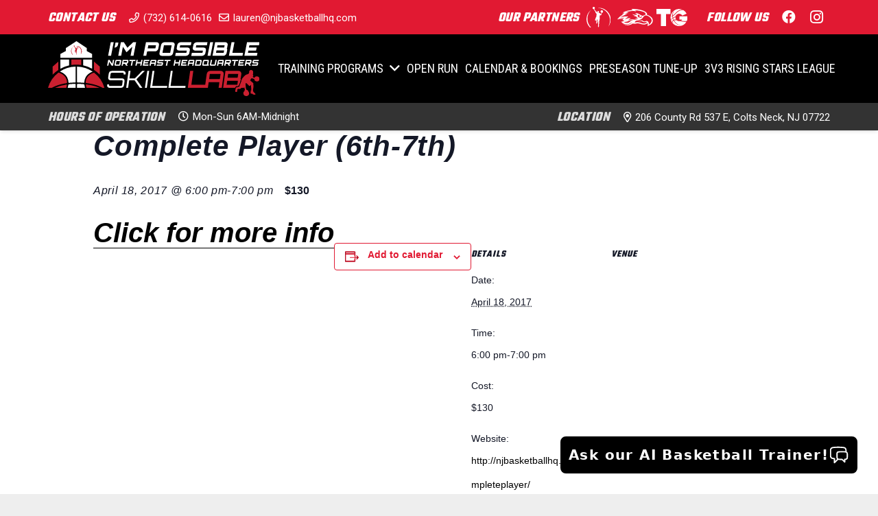

--- FILE ---
content_type: text/html; charset=UTF-8
request_url: https://njbasketballhq.com/event/complete-player-7th-9th-2017-04-18/
body_size: 18336
content:
<!DOCTYPE HTML>
<html class="" lang="en">
<head>
	<meta charset="UTF-8">
	<title>Events for January 2026 &#8211; I&#8217;m Possible Northeast Headquarters &amp; Skill Lab</title>
<link rel='stylesheet' id='tribe-events-views-v2-bootstrap-datepicker-styles-css' href='https://njbasketballhq.com/wp-content/plugins/the-events-calendar/vendor/bootstrap-datepicker/css/bootstrap-datepicker.standalone.min.css?ver=6.6.4.2' type='text/css' media='all' />
<link rel='stylesheet' id='tec-variables-skeleton-css' href='https://njbasketballhq.com/wp-content/plugins/the-events-calendar/common/src/resources/css/variables-skeleton.min.css?ver=6.0.3.1' type='text/css' media='all' />
<link rel='stylesheet' id='tribe-common-skeleton-style-css' href='https://njbasketballhq.com/wp-content/plugins/the-events-calendar/common/src/resources/css/common-skeleton.min.css?ver=6.0.3.1' type='text/css' media='all' />
<link rel='stylesheet' id='tribe-tooltipster-css-css' href='https://njbasketballhq.com/wp-content/plugins/the-events-calendar/common/vendor/tooltipster/tooltipster.bundle.min.css?ver=6.0.3.1' type='text/css' media='all' />
<link rel='stylesheet' id='tribe-events-views-v2-skeleton-css' href='https://njbasketballhq.com/wp-content/plugins/the-events-calendar/src/resources/css/views-skeleton.min.css?ver=6.6.4.2' type='text/css' media='all' />
<link rel='stylesheet' id='tec-variables-full-css' href='https://njbasketballhq.com/wp-content/plugins/the-events-calendar/common/src/resources/css/variables-full.min.css?ver=6.0.3.1' type='text/css' media='all' />
<link rel='stylesheet' id='tribe-common-full-style-css' href='https://njbasketballhq.com/wp-content/plugins/the-events-calendar/common/src/resources/css/common-full.min.css?ver=6.0.3.1' type='text/css' media='all' />
<link rel='stylesheet' id='tribe-events-views-v2-full-css' href='https://njbasketballhq.com/wp-content/plugins/the-events-calendar/src/resources/css/views-full.min.css?ver=6.6.4.2' type='text/css' media='all' />
<link rel='stylesheet' id='tribe-events-views-v2-print-css' href='https://njbasketballhq.com/wp-content/plugins/the-events-calendar/src/resources/css/views-print.min.css?ver=6.6.4.2' type='text/css' media='print' />
<meta name='robots' content='max-image-preview:large' />
<link rel='dns-prefetch' href='//app.chatwithstella.com' />
<link rel='dns-prefetch' href='//fonts.googleapis.com' />
<link rel="alternate" type="application/rss+xml" title="I&#039;m Possible Northeast Headquarters &amp; Skill Lab &raquo; Feed" href="https://njbasketballhq.com/feed/" />
<link rel="alternate" type="application/rss+xml" title="I&#039;m Possible Northeast Headquarters &amp; Skill Lab &raquo; Comments Feed" href="https://njbasketballhq.com/comments/feed/" />
<link rel="alternate" type="text/calendar" title="I&#039;m Possible Northeast Headquarters &amp; Skill Lab &raquo; iCal Feed" href="https://njbasketballhq.com/events/?ical=1" />
<meta name="viewport" content="width=device-width, initial-scale=1"><meta name="SKYPE_TOOLBAR" content="SKYPE_TOOLBAR_PARSER_COMPATIBLE"><meta name="theme-color" content="#f5f5f5"><meta property="og:title" content="Complete Player (6th-7th)"><meta property="og:type" content="article"><meta property="og:url" content="https://njbasketballhq.com/event/complete-player-7th-9th-2017-04-18/">		<!-- This site uses the Google Analytics by MonsterInsights plugin v9.1.1 - Using Analytics tracking - https://www.monsterinsights.com/ -->
		<!-- Note: MonsterInsights is not currently configured on this site. The site owner needs to authenticate with Google Analytics in the MonsterInsights settings panel. -->
					<!-- No tracking code set -->
				<!-- / Google Analytics by MonsterInsights -->
		<script type="text/javascript">
/* <![CDATA[ */
window._wpemojiSettings = {"baseUrl":"https:\/\/s.w.org\/images\/core\/emoji\/15.0.3\/72x72\/","ext":".png","svgUrl":"https:\/\/s.w.org\/images\/core\/emoji\/15.0.3\/svg\/","svgExt":".svg","source":{"concatemoji":"https:\/\/njbasketballhq.com\/wp-includes\/js\/wp-emoji-release.min.js?ver=6.6.4"}};
/*! This file is auto-generated */
!function(i,n){var o,s,e;function c(e){try{var t={supportTests:e,timestamp:(new Date).valueOf()};sessionStorage.setItem(o,JSON.stringify(t))}catch(e){}}function p(e,t,n){e.clearRect(0,0,e.canvas.width,e.canvas.height),e.fillText(t,0,0);var t=new Uint32Array(e.getImageData(0,0,e.canvas.width,e.canvas.height).data),r=(e.clearRect(0,0,e.canvas.width,e.canvas.height),e.fillText(n,0,0),new Uint32Array(e.getImageData(0,0,e.canvas.width,e.canvas.height).data));return t.every(function(e,t){return e===r[t]})}function u(e,t,n){switch(t){case"flag":return n(e,"\ud83c\udff3\ufe0f\u200d\u26a7\ufe0f","\ud83c\udff3\ufe0f\u200b\u26a7\ufe0f")?!1:!n(e,"\ud83c\uddfa\ud83c\uddf3","\ud83c\uddfa\u200b\ud83c\uddf3")&&!n(e,"\ud83c\udff4\udb40\udc67\udb40\udc62\udb40\udc65\udb40\udc6e\udb40\udc67\udb40\udc7f","\ud83c\udff4\u200b\udb40\udc67\u200b\udb40\udc62\u200b\udb40\udc65\u200b\udb40\udc6e\u200b\udb40\udc67\u200b\udb40\udc7f");case"emoji":return!n(e,"\ud83d\udc26\u200d\u2b1b","\ud83d\udc26\u200b\u2b1b")}return!1}function f(e,t,n){var r="undefined"!=typeof WorkerGlobalScope&&self instanceof WorkerGlobalScope?new OffscreenCanvas(300,150):i.createElement("canvas"),a=r.getContext("2d",{willReadFrequently:!0}),o=(a.textBaseline="top",a.font="600 32px Arial",{});return e.forEach(function(e){o[e]=t(a,e,n)}),o}function t(e){var t=i.createElement("script");t.src=e,t.defer=!0,i.head.appendChild(t)}"undefined"!=typeof Promise&&(o="wpEmojiSettingsSupports",s=["flag","emoji"],n.supports={everything:!0,everythingExceptFlag:!0},e=new Promise(function(e){i.addEventListener("DOMContentLoaded",e,{once:!0})}),new Promise(function(t){var n=function(){try{var e=JSON.parse(sessionStorage.getItem(o));if("object"==typeof e&&"number"==typeof e.timestamp&&(new Date).valueOf()<e.timestamp+604800&&"object"==typeof e.supportTests)return e.supportTests}catch(e){}return null}();if(!n){if("undefined"!=typeof Worker&&"undefined"!=typeof OffscreenCanvas&&"undefined"!=typeof URL&&URL.createObjectURL&&"undefined"!=typeof Blob)try{var e="postMessage("+f.toString()+"("+[JSON.stringify(s),u.toString(),p.toString()].join(",")+"));",r=new Blob([e],{type:"text/javascript"}),a=new Worker(URL.createObjectURL(r),{name:"wpTestEmojiSupports"});return void(a.onmessage=function(e){c(n=e.data),a.terminate(),t(n)})}catch(e){}c(n=f(s,u,p))}t(n)}).then(function(e){for(var t in e)n.supports[t]=e[t],n.supports.everything=n.supports.everything&&n.supports[t],"flag"!==t&&(n.supports.everythingExceptFlag=n.supports.everythingExceptFlag&&n.supports[t]);n.supports.everythingExceptFlag=n.supports.everythingExceptFlag&&!n.supports.flag,n.DOMReady=!1,n.readyCallback=function(){n.DOMReady=!0}}).then(function(){return e}).then(function(){var e;n.supports.everything||(n.readyCallback(),(e=n.source||{}).concatemoji?t(e.concatemoji):e.wpemoji&&e.twemoji&&(t(e.twemoji),t(e.wpemoji)))}))}((window,document),window._wpemojiSettings);
/* ]]> */
</script>
<link rel='stylesheet' id='sbi_styles-css' href='https://njbasketballhq.com/wp-content/plugins/instagram-feed/css/sbi-styles.min.css?ver=6.5.1' type='text/css' media='all' />
<link rel='stylesheet' id='tribe-events-v2-single-skeleton-css' href='https://njbasketballhq.com/wp-content/plugins/the-events-calendar/src/resources/css/tribe-events-single-skeleton.min.css?ver=6.6.4.2' type='text/css' media='all' />
<link rel='stylesheet' id='tribe-events-v2-single-skeleton-full-css' href='https://njbasketballhq.com/wp-content/plugins/the-events-calendar/src/resources/css/tribe-events-single-full.min.css?ver=6.6.4.2' type='text/css' media='all' />
<style id='wp-emoji-styles-inline-css' type='text/css'>

	img.wp-smiley, img.emoji {
		display: inline !important;
		border: none !important;
		box-shadow: none !important;
		height: 1em !important;
		width: 1em !important;
		margin: 0 0.07em !important;
		vertical-align: -0.1em !important;
		background: none !important;
		padding: 0 !important;
	}
</style>
<link rel='stylesheet' id='wp-block-library-css' href='https://njbasketballhq.com/wp-includes/css/dist/block-library/style.min.css?ver=6.6.4' type='text/css' media='all' />
<style id='classic-theme-styles-inline-css' type='text/css'>
/*! This file is auto-generated */
.wp-block-button__link{color:#fff;background-color:#32373c;border-radius:9999px;box-shadow:none;text-decoration:none;padding:calc(.667em + 2px) calc(1.333em + 2px);font-size:1.125em}.wp-block-file__button{background:#32373c;color:#fff;text-decoration:none}
</style>
<style id='global-styles-inline-css' type='text/css'>
:root{--wp--preset--aspect-ratio--square: 1;--wp--preset--aspect-ratio--4-3: 4/3;--wp--preset--aspect-ratio--3-4: 3/4;--wp--preset--aspect-ratio--3-2: 3/2;--wp--preset--aspect-ratio--2-3: 2/3;--wp--preset--aspect-ratio--16-9: 16/9;--wp--preset--aspect-ratio--9-16: 9/16;--wp--preset--color--black: #000000;--wp--preset--color--cyan-bluish-gray: #abb8c3;--wp--preset--color--white: #ffffff;--wp--preset--color--pale-pink: #f78da7;--wp--preset--color--vivid-red: #cf2e2e;--wp--preset--color--luminous-vivid-orange: #ff6900;--wp--preset--color--luminous-vivid-amber: #fcb900;--wp--preset--color--light-green-cyan: #7bdcb5;--wp--preset--color--vivid-green-cyan: #00d084;--wp--preset--color--pale-cyan-blue: #8ed1fc;--wp--preset--color--vivid-cyan-blue: #0693e3;--wp--preset--color--vivid-purple: #9b51e0;--wp--preset--gradient--vivid-cyan-blue-to-vivid-purple: linear-gradient(135deg,rgba(6,147,227,1) 0%,rgb(155,81,224) 100%);--wp--preset--gradient--light-green-cyan-to-vivid-green-cyan: linear-gradient(135deg,rgb(122,220,180) 0%,rgb(0,208,130) 100%);--wp--preset--gradient--luminous-vivid-amber-to-luminous-vivid-orange: linear-gradient(135deg,rgba(252,185,0,1) 0%,rgba(255,105,0,1) 100%);--wp--preset--gradient--luminous-vivid-orange-to-vivid-red: linear-gradient(135deg,rgba(255,105,0,1) 0%,rgb(207,46,46) 100%);--wp--preset--gradient--very-light-gray-to-cyan-bluish-gray: linear-gradient(135deg,rgb(238,238,238) 0%,rgb(169,184,195) 100%);--wp--preset--gradient--cool-to-warm-spectrum: linear-gradient(135deg,rgb(74,234,220) 0%,rgb(151,120,209) 20%,rgb(207,42,186) 40%,rgb(238,44,130) 60%,rgb(251,105,98) 80%,rgb(254,248,76) 100%);--wp--preset--gradient--blush-light-purple: linear-gradient(135deg,rgb(255,206,236) 0%,rgb(152,150,240) 100%);--wp--preset--gradient--blush-bordeaux: linear-gradient(135deg,rgb(254,205,165) 0%,rgb(254,45,45) 50%,rgb(107,0,62) 100%);--wp--preset--gradient--luminous-dusk: linear-gradient(135deg,rgb(255,203,112) 0%,rgb(199,81,192) 50%,rgb(65,88,208) 100%);--wp--preset--gradient--pale-ocean: linear-gradient(135deg,rgb(255,245,203) 0%,rgb(182,227,212) 50%,rgb(51,167,181) 100%);--wp--preset--gradient--electric-grass: linear-gradient(135deg,rgb(202,248,128) 0%,rgb(113,206,126) 100%);--wp--preset--gradient--midnight: linear-gradient(135deg,rgb(2,3,129) 0%,rgb(40,116,252) 100%);--wp--preset--font-size--small: 13px;--wp--preset--font-size--medium: 20px;--wp--preset--font-size--large: 36px;--wp--preset--font-size--x-large: 42px;--wp--preset--spacing--20: 0.44rem;--wp--preset--spacing--30: 0.67rem;--wp--preset--spacing--40: 1rem;--wp--preset--spacing--50: 1.5rem;--wp--preset--spacing--60: 2.25rem;--wp--preset--spacing--70: 3.38rem;--wp--preset--spacing--80: 5.06rem;--wp--preset--shadow--natural: 6px 6px 9px rgba(0, 0, 0, 0.2);--wp--preset--shadow--deep: 12px 12px 50px rgba(0, 0, 0, 0.4);--wp--preset--shadow--sharp: 6px 6px 0px rgba(0, 0, 0, 0.2);--wp--preset--shadow--outlined: 6px 6px 0px -3px rgba(255, 255, 255, 1), 6px 6px rgba(0, 0, 0, 1);--wp--preset--shadow--crisp: 6px 6px 0px rgba(0, 0, 0, 1);}:where(.is-layout-flex){gap: 0.5em;}:where(.is-layout-grid){gap: 0.5em;}body .is-layout-flex{display: flex;}.is-layout-flex{flex-wrap: wrap;align-items: center;}.is-layout-flex > :is(*, div){margin: 0;}body .is-layout-grid{display: grid;}.is-layout-grid > :is(*, div){margin: 0;}:where(.wp-block-columns.is-layout-flex){gap: 2em;}:where(.wp-block-columns.is-layout-grid){gap: 2em;}:where(.wp-block-post-template.is-layout-flex){gap: 1.25em;}:where(.wp-block-post-template.is-layout-grid){gap: 1.25em;}.has-black-color{color: var(--wp--preset--color--black) !important;}.has-cyan-bluish-gray-color{color: var(--wp--preset--color--cyan-bluish-gray) !important;}.has-white-color{color: var(--wp--preset--color--white) !important;}.has-pale-pink-color{color: var(--wp--preset--color--pale-pink) !important;}.has-vivid-red-color{color: var(--wp--preset--color--vivid-red) !important;}.has-luminous-vivid-orange-color{color: var(--wp--preset--color--luminous-vivid-orange) !important;}.has-luminous-vivid-amber-color{color: var(--wp--preset--color--luminous-vivid-amber) !important;}.has-light-green-cyan-color{color: var(--wp--preset--color--light-green-cyan) !important;}.has-vivid-green-cyan-color{color: var(--wp--preset--color--vivid-green-cyan) !important;}.has-pale-cyan-blue-color{color: var(--wp--preset--color--pale-cyan-blue) !important;}.has-vivid-cyan-blue-color{color: var(--wp--preset--color--vivid-cyan-blue) !important;}.has-vivid-purple-color{color: var(--wp--preset--color--vivid-purple) !important;}.has-black-background-color{background-color: var(--wp--preset--color--black) !important;}.has-cyan-bluish-gray-background-color{background-color: var(--wp--preset--color--cyan-bluish-gray) !important;}.has-white-background-color{background-color: var(--wp--preset--color--white) !important;}.has-pale-pink-background-color{background-color: var(--wp--preset--color--pale-pink) !important;}.has-vivid-red-background-color{background-color: var(--wp--preset--color--vivid-red) !important;}.has-luminous-vivid-orange-background-color{background-color: var(--wp--preset--color--luminous-vivid-orange) !important;}.has-luminous-vivid-amber-background-color{background-color: var(--wp--preset--color--luminous-vivid-amber) !important;}.has-light-green-cyan-background-color{background-color: var(--wp--preset--color--light-green-cyan) !important;}.has-vivid-green-cyan-background-color{background-color: var(--wp--preset--color--vivid-green-cyan) !important;}.has-pale-cyan-blue-background-color{background-color: var(--wp--preset--color--pale-cyan-blue) !important;}.has-vivid-cyan-blue-background-color{background-color: var(--wp--preset--color--vivid-cyan-blue) !important;}.has-vivid-purple-background-color{background-color: var(--wp--preset--color--vivid-purple) !important;}.has-black-border-color{border-color: var(--wp--preset--color--black) !important;}.has-cyan-bluish-gray-border-color{border-color: var(--wp--preset--color--cyan-bluish-gray) !important;}.has-white-border-color{border-color: var(--wp--preset--color--white) !important;}.has-pale-pink-border-color{border-color: var(--wp--preset--color--pale-pink) !important;}.has-vivid-red-border-color{border-color: var(--wp--preset--color--vivid-red) !important;}.has-luminous-vivid-orange-border-color{border-color: var(--wp--preset--color--luminous-vivid-orange) !important;}.has-luminous-vivid-amber-border-color{border-color: var(--wp--preset--color--luminous-vivid-amber) !important;}.has-light-green-cyan-border-color{border-color: var(--wp--preset--color--light-green-cyan) !important;}.has-vivid-green-cyan-border-color{border-color: var(--wp--preset--color--vivid-green-cyan) !important;}.has-pale-cyan-blue-border-color{border-color: var(--wp--preset--color--pale-cyan-blue) !important;}.has-vivid-cyan-blue-border-color{border-color: var(--wp--preset--color--vivid-cyan-blue) !important;}.has-vivid-purple-border-color{border-color: var(--wp--preset--color--vivid-purple) !important;}.has-vivid-cyan-blue-to-vivid-purple-gradient-background{background: var(--wp--preset--gradient--vivid-cyan-blue-to-vivid-purple) !important;}.has-light-green-cyan-to-vivid-green-cyan-gradient-background{background: var(--wp--preset--gradient--light-green-cyan-to-vivid-green-cyan) !important;}.has-luminous-vivid-amber-to-luminous-vivid-orange-gradient-background{background: var(--wp--preset--gradient--luminous-vivid-amber-to-luminous-vivid-orange) !important;}.has-luminous-vivid-orange-to-vivid-red-gradient-background{background: var(--wp--preset--gradient--luminous-vivid-orange-to-vivid-red) !important;}.has-very-light-gray-to-cyan-bluish-gray-gradient-background{background: var(--wp--preset--gradient--very-light-gray-to-cyan-bluish-gray) !important;}.has-cool-to-warm-spectrum-gradient-background{background: var(--wp--preset--gradient--cool-to-warm-spectrum) !important;}.has-blush-light-purple-gradient-background{background: var(--wp--preset--gradient--blush-light-purple) !important;}.has-blush-bordeaux-gradient-background{background: var(--wp--preset--gradient--blush-bordeaux) !important;}.has-luminous-dusk-gradient-background{background: var(--wp--preset--gradient--luminous-dusk) !important;}.has-pale-ocean-gradient-background{background: var(--wp--preset--gradient--pale-ocean) !important;}.has-electric-grass-gradient-background{background: var(--wp--preset--gradient--electric-grass) !important;}.has-midnight-gradient-background{background: var(--wp--preset--gradient--midnight) !important;}.has-small-font-size{font-size: var(--wp--preset--font-size--small) !important;}.has-medium-font-size{font-size: var(--wp--preset--font-size--medium) !important;}.has-large-font-size{font-size: var(--wp--preset--font-size--large) !important;}.has-x-large-font-size{font-size: var(--wp--preset--font-size--x-large) !important;}
:where(.wp-block-post-template.is-layout-flex){gap: 1.25em;}:where(.wp-block-post-template.is-layout-grid){gap: 1.25em;}
:where(.wp-block-columns.is-layout-flex){gap: 2em;}:where(.wp-block-columns.is-layout-grid){gap: 2em;}
:root :where(.wp-block-pullquote){font-size: 1.5em;line-height: 1.6;}
</style>
<link rel='stylesheet' id='cpsh-shortcodes-css' href='https://njbasketballhq.com/wp-content/plugins/column-shortcodes//assets/css/shortcodes.css?ver=1.0.1' type='text/css' media='all' />
<link rel='stylesheet' id='contact-form-7-css' href='https://njbasketballhq.com/wp-content/plugins/contact-form-7/includes/css/styles.css?ver=5.9.8' type='text/css' media='all' />
<link rel='stylesheet' id='ditty-news-ticker-font-css' href='https://njbasketballhq.com/wp-content/plugins/ditty-news-ticker/legacy/inc/static/libs/fontastic/styles.css?ver=3.1.46' type='text/css' media='all' />
<link rel='stylesheet' id='ditty-news-ticker-css' href='https://njbasketballhq.com/wp-content/plugins/ditty-news-ticker/legacy/inc/static/css/style.css?ver=3.1.46' type='text/css' media='all' />
<link rel='stylesheet' id='ditty-displays-css' href='https://njbasketballhq.com/wp-content/plugins/ditty-news-ticker/build/dittyDisplays.css?ver=3.1.46' type='text/css' media='all' />
<link rel='stylesheet' id='ditty-fontawesome-css' href='https://njbasketballhq.com/wp-content/plugins/ditty-news-ticker/includes/libs/fontawesome-6.4.0/css/all.css?ver=6.4.0' type='text/css' media='' />
<link rel='stylesheet' id='us-fonts-css' href='https://fonts.googleapis.com/css?family=Teko%3A700%7CRoboto%3A400%2C700%7CRoboto+Condensed%3A400%2C700&#038;display=swap&#038;ver=6.6.4' type='text/css' media='all' />
<link rel='stylesheet' id='us-style-css' href='//njbasketballhq.com/wp-content/themes/Impreza/css/style.min.css?ver=7.5' type='text/css' media='all' />
<link rel='stylesheet' id='us-ripple-css' href='//njbasketballhq.com/wp-content/themes/Impreza/common/css/base/ripple.css?ver=7.5' type='text/css' media='all' />
<link rel='stylesheet' id='us-tribe-events-css' href='//njbasketballhq.com/wp-content/themes/Impreza/common/css/plugins/tribe-events.min.css?ver=7.5' type='text/css' media='all' />
<link rel='stylesheet' id='us-responsive-css' href='//njbasketballhq.com/wp-content/themes/Impreza/common/css/responsive.min.css?ver=7.5' type='text/css' media='all' />
<script type="text/javascript" src="https://njbasketballhq.com/wp-includes/js/jquery/jquery.min.js?ver=3.7.1" id="jquery-core-js"></script>
<script type="text/javascript" src="https://njbasketballhq.com/wp-content/plugins/the-events-calendar/common/src/resources/js/tribe-common.min.js?ver=6.0.3.1" id="tribe-common-js"></script>
<script type="text/javascript" src="https://njbasketballhq.com/wp-content/plugins/the-events-calendar/src/resources/js/views/breakpoints.min.js?ver=6.6.4.2" id="tribe-events-views-v2-breakpoints-js"></script>
<link rel="https://api.w.org/" href="https://njbasketballhq.com/wp-json/" /><link rel="alternate" title="JSON" type="application/json" href="https://njbasketballhq.com/wp-json/wp/v2/tribe_events/28810" /><link rel="EditURI" type="application/rsd+xml" title="RSD" href="https://njbasketballhq.com/xmlrpc.php?rsd" />
<meta name="generator" content="WordPress 6.6.4" />
<link rel="canonical" href="https://njbasketballhq.com/event/complete-player-7th-9th-2017-04-18/" />
<link rel='shortlink' href='https://njbasketballhq.com/?p=28810' />
<link rel="alternate" title="oEmbed (JSON)" type="application/json+oembed" href="https://njbasketballhq.com/wp-json/oembed/1.0/embed?url=https%3A%2F%2Fnjbasketballhq.com%2Fevent%2Fcomplete-player-7th-9th-2017-04-18%2F" />
<link rel="alternate" title="oEmbed (XML)" type="text/xml+oembed" href="https://njbasketballhq.com/wp-json/oembed/1.0/embed?url=https%3A%2F%2Fnjbasketballhq.com%2Fevent%2Fcomplete-player-7th-9th-2017-04-18%2F&#038;format=xml" />
<style></style><meta name="tec-api-version" content="v1"><meta name="tec-api-origin" content="https://njbasketballhq.com"><link rel="alternate" href="https://njbasketballhq.com/wp-json/tribe/events/v1/events/28810" />	<script>
		if ( !/Android|webOS|iPhone|iPad|iPod|BlackBerry|IEMobile|Opera Mini/i.test( navigator.userAgent ) ) {
			var root = document.getElementsByTagName( 'html' )[ 0 ]
			root.className += " no-touch";
		}
	</script>
	<meta name="generator" content="Powered by WPBakery Page Builder - drag and drop page builder for WordPress."/>
<script type="application/ld+json">
[{"@context":"http://schema.org","@type":"Event","name":"Complete Player (6th-7th)","description":"&lt;p&gt;Click for more info&lt;/p&gt;\\n","url":"https://njbasketballhq.com/event/complete-player-7th-9th-2017-04-18/","eventAttendanceMode":"https://schema.org/OfflineEventAttendanceMode","eventStatus":"https://schema.org/EventScheduled","startDate":"2017-04-18T18:00:00+00:00","endDate":"2017-04-18T19:00:00+00:00","location":false,"offers":{"@type":"Offer","price":"130","priceCurrency":"USD","url":"https://njbasketballhq.com/event/complete-player-7th-9th-2017-04-18/","category":"primary","availability":"inStock","validFrom":"2016-09-06T00:00:00+00:00"},"performer":"Organization"}]
</script><link rel="icon" href="https://njbasketballhq.com/wp-content/uploads/2020/05/Icon.svg" sizes="32x32" />
<link rel="icon" href="https://njbasketballhq.com/wp-content/uploads/2020/05/Icon.svg" sizes="192x192" />
<link rel="apple-touch-icon" href="https://njbasketballhq.com/wp-content/uploads/2020/05/Icon.svg" />
<meta name="msapplication-TileImage" content="https://njbasketballhq.com/wp-content/uploads/2020/05/Icon.svg" />
		<style type="text/css" id="wp-custom-css">
			/* scroll to top */
.w-toplink {
	border-radius: 0rem !important;
}



/* main slider */
.mainslider:hover {
	cursor: pointer !important;
}
.owl-nav {
	margin-top: 0px;
}
#us_grid_1 .w-grid-item-h:before {
	padding-bottom: 0% !important;
}



/* ticker */
.mtphr-dnt-tick-contents, .mtphr-dnt-tick-contents a, .mtphr-dnt-tick-contents a:hover {
	color: #ffffff !important;
	background: #e11932;
	font-family: 'Roboto Condensed';
	text-transform: uppercase;
}



/* highlihgt programs */
.w-ibanner-title {
	line-height: 30px;
}
.w-ibanner-desc {
	margin-top: 10px;
	line-height: 30px;
}
@media only screen and (max-width: 900px) {
  .w-ibanner.ratio_1x2:before {
    padding-top: 100%;
  }
}


/* icon box */
.w-iconbox-text a {
	color: #000000;
}
.w-iconbox {
	margin-top: 25px;
}



/* paypal button css */
.paypaldiv .paypalbutton input {
	width: 200px;
}		</style>
		<noscript><style> .wpb_animate_when_almost_visible { opacity: 1; }</style></noscript>		<style id="us-theme-options-css">@font-face{font-display:block;font-style:normal;font-family:"fontawesome";font-weight:900;src:url("//njbasketballhq.com/wp-content/themes/Impreza/fonts/fa-solid-900.woff2") format("woff2"),url("//njbasketballhq.com/wp-content/themes/Impreza/fonts/fa-solid-900.woff") format("woff")}.fas,.fa{font-family:"fontawesome";font-weight:900}@font-face{font-display:block;font-style:normal;font-family:"fontawesome";font-weight:400;src:url("//njbasketballhq.com/wp-content/themes/Impreza/fonts/fa-regular-400.woff2") format("woff2"),url("//njbasketballhq.com/wp-content/themes/Impreza/fonts/fa-regular-400.woff") format("woff")}.far{font-family:"fontawesome";font-weight:400}@font-face{font-display:block;font-style:normal;font-family:"fontawesome";font-weight:300;src:url("//njbasketballhq.com/wp-content/themes/Impreza/fonts/fa-light-300.woff2") format("woff2"),url("//njbasketballhq.com/wp-content/themes/Impreza/fonts/fa-light-300.woff") format("woff")}.fal{font-family:"fontawesome";font-weight:300}@font-face{font-display:block;font-style:normal;font-family:"Font Awesome 5 Duotone";font-weight:900;src:url("//njbasketballhq.com/wp-content/themes/Impreza/fonts/fa-duotone-900.woff2") format("woff2"),url("//njbasketballhq.com/wp-content/themes/Impreza/fonts/fa-duotone-900.woff") format("woff")}.fad{font-family:"Font Awesome 5 Duotone";font-weight:900;position:relative}@font-face{font-display:block;font-style:normal;font-family:"Font Awesome 5 Brands";font-weight:400;src:url("//njbasketballhq.com/wp-content/themes/Impreza/fonts/fa-brands-400.woff2") format("woff2"),url("//njbasketballhq.com/wp-content/themes/Impreza/fonts/fa-brands-400.woff") format("woff")}.fab{font-family:"Font Awesome 5 Brands";font-weight:400}@font-face{font-display:block;font-style:normal;font-family:"Material Icons";font-weight:400;src:url("//njbasketballhq.com/wp-content/themes/Impreza/fonts/material-icons.woff2") format("woff2"),url("//njbasketballhq.com/wp-content/themes/Impreza/fonts/material-icons.woff") format("woff")}.material-icons{font-family:"Material Icons";font-weight:400;font-style:normal;letter-spacing:normal;text-transform:none;display:inline-block;white-space:nowrap;word-wrap:normal;direction:ltr;font-feature-settings:"liga";-moz-osx-font-smoothing:grayscale} .style_phone6-1>*{background-image:url(//njbasketballhq.com/wp-content/themes/Impreza/img/phone-6-black-real.png)} .style_phone6-2>*{background-image:url(//njbasketballhq.com/wp-content/themes/Impreza/img/phone-6-white-real.png)} .style_phone6-3>*{background-image:url(//njbasketballhq.com/wp-content/themes/Impreza/img/phone-6-black-flat.png)} .style_phone6-4>*{background-image:url(//njbasketballhq.com/wp-content/themes/Impreza/img/phone-6-white-flat.png)}.leaflet-default-icon-path{background-image:url(//njbasketballhq.com/wp-content/themes/Impreza/common/css/vendor/images/marker-icon.png)} html, .l-header .widget, .menu-item-object-us_page_block{font-family:'Roboto', sans-serif;font-weight:400;font-size:20px;line-height:35px}h1{font-family:'Teko', sans-serif;font-weight:700;font-size:60px;line-height:50px;letter-spacing:0.02em;margin-bottom:0px;font-style:italic;text-transform:uppercase}h2{font-family:'Teko', sans-serif;font-weight:700;font-size:40px;line-height:35px;letter-spacing:0.04em;margin-bottom:0px;font-style:italic;text-transform:uppercase}h3{font-family:'Teko', sans-serif;font-weight:400;font-size:20px;line-height:15px;letter-spacing:0.04em;margin-bottom:0px;font-style:italic;text-transform:uppercase}.widgettitle, .comment-reply-title, h4{font-family:'Teko', sans-serif;font-weight:700;font-size:30px;line-height:25;letter-spacing:0.04em;margin-bottom:0px;font-style:italic;text-transform:uppercase}h5{font-family:'Teko', sans-serif;font-weight:400;font-size:1.4rem;line-height:1.2;letter-spacing:0;margin-bottom:1.5rem}h6{font-family:'Teko', sans-serif;font-weight:400;font-size:1.3rem;line-height:1.2;letter-spacing:0;margin-bottom:1.5rem}@media (max-width:767px){html{font-size:20px;line-height:35px} h1{font-size:50px} h1.vc_custom_heading:not([class*="us_custom_"]){font-size:50px!important} h2{font-size:40px} h2.vc_custom_heading:not([class*="us_custom_"]){font-size:40px!important} h3{font-size:20px} h3.vc_custom_heading:not([class*="us_custom_"]){font-size:20px!important} h4, .widgettitle, .comment-reply-title{font-size:30px} h4.vc_custom_heading:not([class*="us_custom_"]){font-size:30px!important} h5{font-size:1.4rem} h5.vc_custom_heading:not([class*="us_custom_"]){font-size:1.4rem!important} h6{font-size:1.3rem} h6.vc_custom_heading:not([class*="us_custom_"]){font-size:1.3rem!important}}body{background:#eeeeee} body, .l-header.pos_fixed{min-width:1300px} .l-canvas.type_boxed, .l-canvas.type_boxed .l-subheader, .l-canvas.type_boxed~.l-footer{max-width:1300px} .l-subheader-h, .l-section-h, .l-main .aligncenter, .w-tabs-section-content-h{max-width:1140px} .post-password-form{max-width:calc(1140px + 5rem)}@media screen and (max-width:1240px){.l-main .aligncenter{max-width:calc(100vw - 5rem)}}@media screen and (min-width:1240px){.l-main .alignfull{margin-left:calc(570px - 50vw);margin-right:calc(570px - 50vw)}}.wpb_text_column:not(:last-child){margin-bottom:1.5rem}@media (max-width:899px){.l-canvas{overflow:hidden} .g-cols.reversed{flex-direction:column-reverse} .g-cols>div:not([class*=" vc_col-"]){width:100%;margin:0 0 1.5rem} .g-cols.type_boxes>div, .g-cols.reversed>div:first-child, .g-cols:not(.reversed)>div:last-child, .g-cols>div.has-fill{margin-bottom:0} .g-cols.type_default>.wpb_column.stretched{margin-left:-1rem;margin-right:-1rem;width:auto} .g-cols.type_boxes>.wpb_column.stretched{margin-left:-2.5rem;margin-right:-2.5rem;width:auto} .align_center_xs, .align_center_xs .w-socials{text-align:center} .align_center_xs .w-hwrapper>*{margin:0.5rem 0;width:100%}} @media (min-width:900px){.l-section.for_sidebar.at_left>div>.g-cols{flex-direction:row-reverse} .vc_column-inner.type_sticky>.wpb_wrapper{position:-webkit-sticky;position:sticky}} @media screen and (min-width:1240px){.g-cols.type_default>.wpb_column.stretched:first-of-type{margin-left:calc(570px + 1.5rem - 50vw)} .g-cols.type_default>.wpb_column.stretched:last-of-type{margin-right:calc(570px + 1.5rem - 50vw)} .g-cols.type_boxes>.wpb_column.stretched:first-of-type{margin-left:calc(570px - 50vw)} .g-cols.type_boxes>.wpb_column.stretched:last-of-type{margin-right:calc(570px - 50vw)}} button[type="submit"]:not(.w-btn),input[type="submit"]{font-family:'Teko', sans-serif;font-size:25px;line-height:0px!important;font-weight:700;font-style:italic;text-transform:uppercase;letter-spacing:0.04em;border-radius:0em;padding:1em 1em;box-shadow:0 0em 0em rgba(0,0,0,0.00);background:transparent;border-color:rgba(0,0,0,0.00);color:#ffffff!important}button[type="submit"]:not(.w-btn):before,input[type="submit"]{border-width:0px}.no-touch button[type="submit"]:not(.w-btn):hover,.no-touch input[type="submit"]:hover{box-shadow:0 0em 0em rgba(0,0,0,0.2);background:#ffffff;border-color:transparent;color:#e11932!important}.us-btn-style_1{font-family:'Teko', sans-serif;font-size:25px;line-height:0px!important;font-weight:700;font-style:italic;text-transform:uppercase;letter-spacing:0.04em;border-radius:0em;padding:1em 1em;background:transparent;border-color:rgba(0,0,0,0.00);color:#ffffff!important;box-shadow:0 0em 0em rgba(0,0,0,0.00)}.us-btn-style_1:before{border-width:0px}.no-touch .us-btn-style_1:hover{box-shadow:0 0em 0em rgba(0,0,0,0.2);background:#ffffff;border-color:transparent;color:#e11932!important}.us-btn-style_1{overflow:hidden}.us-btn-style_1>*{position:relative;z-index:1}.no-touch .us-btn-style_1:hover{background:transparent}.no-touch .us-btn-style_1:after{content:"";position:absolute;top:0;left:0;right:0;height:0;transition:height 0.3s;background:#ffffff}.no-touch .us-btn-style_1:hover:after{height:100%}.us-btn-style_2{font-family:'Teko', sans-serif;font-size:40px;line-height:0!important;font-weight:700;font-style:italic;text-transform:uppercase;letter-spacing:0.04em;border-radius:0em;padding:1em 1em;background:#e11932;border-color:rgba(0,0,0,0.00);color:#ffffff!important;box-shadow:0 0em 0em rgba(0,0,0,0.00)}.us-btn-style_2:before{border-width:0px}.no-touch .us-btn-style_2:hover{box-shadow:0 0.25em 0.5em rgba(0,0,0,0.5);background:#ffffff;border-color:transparent;color:#e11932!important}.us-btn-style_2{overflow:hidden}.us-btn-style_2>*{position:relative;z-index:1}.no-touch .us-btn-style_2:hover{background:#e11932}.no-touch .us-btn-style_2:after{content:"";position:absolute;top:0;left:0;right:0;height:0;transition:height 0.3s;background:#ffffff}.no-touch .us-btn-style_2:hover:after{height:100%}.us-btn-style_3{font-family:'Teko', sans-serif;font-size:25px;line-height:0!important;font-weight:700;font-style:italic;text-transform:uppercase;letter-spacing:0.04em;border-radius:0em;padding:1em 1em;background:#e11932;border-color:rgba(0,0,0,0.00);color:#ffffff!important;box-shadow:0 0em 0em rgba(0,0,0,0.00)}.us-btn-style_3:before{border-width:0px}.no-touch .us-btn-style_3:hover{box-shadow:0 0.25em 0.5em rgba(0,0,0,0.5);background:#ffffff;border-color:transparent;color:#e11932!important}.us-btn-style_3{overflow:hidden}.us-btn-style_3>*{position:relative;z-index:1}.no-touch .us-btn-style_3:hover{background:#e11932}.no-touch .us-btn-style_3:after{content:"";position:absolute;top:0;left:0;right:0;height:0;transition:height 0.3s;background:#ffffff}.no-touch .us-btn-style_3:hover:after{height:100%}.select2-selection,select,textarea,input:not([type="submit"]),.w-form-checkbox,.w-form-radio{font-size:1rem;font-weight:400;letter-spacing:0em;border-width:0px;border-radius:0rem;background-color:#f5f5f5;border-color:#e8e8e8;color:#333333;box-shadow:0px 1px 0px 0px rgba(0,0,0,0.08) inset}body .select2-dropdown{background-color:#f5f5f5;color:#333333}.select2-selection,select,input:not([type="submit"]){min-height:2.8rem;line-height:2.8rem;padding:0 0.8rem}select{height:2.8rem}textarea{padding:calc(2.8rem/2 + 0px - 0.7em) 0.8rem}.select2-container--open .select2-selection,select:focus,textarea:focus,input:not([type="submit"]):focus,input:focus + .w-form-checkbox,input:focus + .w-form-radio{box-shadow:0px 0px 0px 2px #333333}.select2-selection__arrow:after,.w-search-form-btn,.widget_search form:after,.w-form-row-field:after{font-size:1rem;margin:0 0.8rem;color:#333333}.w-form-row-field>i{font-size:1rem;top:calc(2.8rem/2);margin:0px;padding:0 0.8rem;color:#333333}.w-form-row.with_icon input,.w-form-row.with_icon textarea,.w-form-row.with_icon select{padding-left:calc(1.8em + 0.8rem)}.w-form-row.move_label .w-form-row-label{font-size:1rem;top:calc(2.8rem/2 + 0px - 0.7em);margin:0 0.8rem;background-color:#f5f5f5;color:#333333}.w-form-row.with_icon.move_label .w-form-row-label{margin-left:calc(1.6em + 0.8rem)}a, button, input[type="submit"], .ui-slider-handle{outline:none!important}.w-header-show, .w-toplink{background:rgba(0,0,0,0.3)}body{-webkit-tap-highlight-color:rgba(225,25,50,0.2)} .l-subheader.at_top, .l-subheader.at_top .w-dropdown-list, .l-subheader.at_top .type_mobile .w-nav-list.level_1{background:#e11932} .l-subheader.at_top, .l-subheader.at_top .w-dropdown.opened, .l-subheader.at_top .type_mobile .w-nav-list.level_1{color:#ffffff} .no-touch .l-subheader.at_top a:hover, .no-touch .l-header.bg_transparent .l-subheader.at_top .w-dropdown.opened a:hover{color:#ffffff}.header_ver .l-header, .l-subheader.at_middle, .l-subheader.at_middle .w-dropdown-list, .l-subheader.at_middle .type_mobile .w-nav-list.level_1{background:#000000} .l-subheader.at_middle, .l-subheader.at_middle .w-dropdown.opened, .l-subheader.at_middle .type_mobile .w-nav-list.level_1{color:#ffffff} .no-touch .l-subheader.at_middle a:hover, .no-touch .l-header.bg_transparent .l-subheader.at_middle .w-dropdown.opened a:hover{color:#e11932}.l-subheader.at_bottom, .l-subheader.at_bottom .w-dropdown-list, .l-subheader.at_bottom .type_mobile .w-nav-list.level_1{background:#333333} .l-subheader.at_bottom, .l-subheader.at_bottom .w-dropdown.opened, .l-subheader.at_bottom .type_mobile .w-nav-list.level_1{color:#ffffff} .no-touch .l-subheader.at_bottom a:hover, .no-touch .l-header.bg_transparent .l-subheader.at_bottom .w-dropdown.opened a:hover{color:#e11932}.l-header.bg_transparent:not(.sticky) .l-subheader{color:#ffffff} .no-touch .l-header.bg_transparent:not(.sticky) .w-text a:hover, .no-touch .l-header.bg_transparent:not(.sticky) .w-html a:hover, .no-touch .l-header.bg_transparent:not(.sticky) .w-nav>a:hover, .no-touch .l-header.bg_transparent:not(.sticky) .w-search>a:hover, .no-touch .l-header.bg_transparent:not(.sticky) .w-dropdown a:hover, .no-touch .l-header.bg_transparent:not(.sticky) .type_desktop .menu-item.level_1:hover>a{color:#ffffff} .l-header.bg_transparent:not(.sticky) .w-nav-title:after{background:#ffffff} .w-nav .menu-item.level_1>a:focus, .no-touch .w-nav .menu-item.level_1.opened>a, .no-touch .w-nav .menu-item.level_1:hover>a{background:;color:#e11932} .w-nav-title:after{background:#e11932}.w-nav .menu-item.level_1.current-menu-item>a, .w-nav .menu-item.level_1.current-menu-ancestor>a, .w-nav .menu-item.level_1.current-page-ancestor>a{background:transparent;color:#e11932}.l-header.bg_transparent:not(.sticky) .w-nav.type_desktop .menu-item.level_1.current-menu-item>a, .l-header.bg_transparent:not(.sticky) .w-nav.type_desktop .menu-item.level_1.current-menu-ancestor>a, .l-header.bg_transparent:not(.sticky) .w-nav.type_desktop .menu-item.level_1.current-page-ancestor>a{background:transparent;color:#e11932}.w-nav-list:not(.level_1){background:rgba(0,0,0,0.90);color:#ffffff}.no-touch .w-nav .menu-item:not(.level_1)>a:focus, .no-touch .w-nav .menu-item:not(.level_1):hover>a{background:#ffffff;color:#000000}.w-nav .menu-item:not(.level_1).current-menu-item>a, .w-nav .menu-item:not(.level_1).current-menu-ancestor>a, .w-nav .menu-item:not(.level_1).current-page-ancestor>a{background:transparent;color:#e11932}.btn.menu-item>a{background:!important;color:!important} .no-touch .btn.menu-item>a:hover{background:!important;color:!important} .has-content-bg-background-color, option, body.us_iframe, .l-preloader, .l-canvas, .l-footer, .l-popup-box-content, .l-cookie, .g-filters.style_1 .g-filters-item.active, .w-pricing-item-h, .w-tabs.style_default .w-tabs-item.active, .no-touch .w-tabs.style_default .w-tabs-item.active:hover, .w-tabs.style_modern .w-tabs-item:after, .w-tabs.style_timeline .w-tabs-item, .w-tabs.style_timeline .w-tabs-section-header-h, .leaflet-popup-content-wrapper, .leaflet-popup-tip, .wpml-ls-statics-footer{background:#ffffff} .has-content-bg-color, .w-iconbox.style_circle.color_contrast .w-iconbox-icon{color:#ffffff}.has-content-bg-alt-background-color, .w-actionbox.color_light, .g-filters.style_1, .g-filters.style_2 .g-filters-item.active, .w-flipbox-front, .w-grid-none, .w-ibanner, .w-iconbox.style_circle.color_light .w-iconbox-icon, .w-pricing.style_simple .w-pricing-item-header, .w-pricing.style_cards .w-pricing-item-header, .w-pricing.style_flat .w-pricing-item-h, .w-progbar-bar, .w-progbar.style_3 .w-progbar-bar:before, .w-progbar.style_3 .w-progbar-bar-count, .w-socials.style_solid .w-socials-item-link, .w-tabs.style_default .w-tabs-list, .w-tabs.style_timeline.zephyr .w-tabs-item, .w-tabs.style_timeline.zephyr .w-tabs-section-header-h, .no-touch .l-main .widget_nav_menu a:hover, .no-touch .owl-carousel.navpos_outside .owl-nav div:hover, .single-tribe_events .tribe-events-event-meta, .smile-icon-timeline-wrap .timeline-wrapper .timeline-block, .smile-icon-timeline-wrap .timeline-feature-item.feat-item, .wpml-ls-legacy-dropdown a, .wpml-ls-legacy-dropdown-click a, .tablepress .row-hover tr:hover td{background:#dddddd} .timeline-wrapper .timeline-post-right .ult-timeline-arrow l, .timeline-wrapper .timeline-post-left .ult-timeline-arrow l, .timeline-feature-item.feat-item .ult-timeline-arrow l{border-color:#dddddd} .has-content-bg-alt-color{color:#dddddd}hr, td, th, .l-section, .vc_column_container, .vc_column-inner, .w-comments .children, .w-image, .w-pricing-item-h, .w-profile, .w-sharing-item, .w-tabs-list, .w-tabs-section, .widget_calendar #calendar_wrap, .l-main .widget_nav_menu .menu, .l-main .widget_nav_menu .menu-item a, .tribe-common--breakpoint-medium.tribe-events .tribe-events-c-events-bar--border, .smile-icon-timeline-wrap .timeline-line{border-color:#dddddd} .has-content-border-color, .w-separator.color_border, .w-iconbox.color_light .w-iconbox-icon{color:#dddddd} .has-content-border-background-color, .w-flipbox-back, .w-iconbox.style_circle.color_light .w-iconbox-icon, .no-touch .wpml-ls-sub-menu a:hover{background:#dddddd} .w-iconbox.style_outlined.color_light .w-iconbox-icon, .w-socials.style_outlined .w-socials-item-link, .pagination .page-numbers{box-shadow:0 0 0 2px #dddddd inset}.has-content-heading-color, .l-cookie, h1, h2, h3, h4, h5, h6, .w-counter.color_heading .w-counter-value{color:#000000} .has-content-heading-background-color, .w-progbar.color_heading .w-progbar-bar-h{background:#000000}.l-canvas, .l-footer, .l-popup-box-content, .w-ibanner, .w-iconbox.color_light.style_circle .w-iconbox-icon, .w-tabs.style_timeline .w-tabs-item, .w-tabs.style_timeline .w-tabs-section-header-h, .leaflet-popup-content-wrapper, .leaflet-popup-tip, .has-content-text-color{color:#000000} .has-content-text-background-color, .w-iconbox.style_circle.color_contrast .w-iconbox-icon, .w-progbar.color_text .w-progbar-bar-h, .w-scroller-dot span{background:#000000} .w-iconbox.style_outlined.color_contrast .w-iconbox-icon{box-shadow:0 0 0 2px #000000 inset} .w-scroller-dot span{box-shadow:0 0 0 2px #000000}a{color:#e11932}.no-touch a:hover, .no-touch .tablepress .sorting:hover, .no-touch .post_navigation.layout_simple a:hover .post_navigation-item-title{color:#e11932}.has-content-primary-color, .g-preloader, .l-main .w-contacts-item:before, .w-counter.color_primary .w-counter-value, .g-filters.style_1 .g-filters-item.active, .g-filters.style_3 .g-filters-item.active, .w-iconbox.color_primary .w-iconbox-icon, .w-post-elm .w-post-slider-trigger:hover, .w-separator.color_primary, .w-sharing.type_outlined.color_primary .w-sharing-item, .no-touch .w-sharing.type_simple.color_primary .w-sharing-item:hover .w-sharing-icon, .w-tabs.style_default .w-tabs-item.active, .w-tabs.style_trendy .w-tabs-item.active, .w-tabs-section.active .w-tabs-section-header, .tablepress .sorting_asc, .tablepress .sorting_desc, .highlight_primary{color:#e11932} .has-content-primary-background-color, .l-section.color_primary, .us-btn-style_badge, .no-touch .post_navigation.layout_sided a:hover .post_navigation-item-arrow, .highlight_primary_bg, .w-actionbox.color_primary, .no-touch .g-filters.style_1 .g-filters-item:hover, .no-touch .g-filters.style_2 .g-filters-item:hover, .w-comments-item.bypostauthor .w-comments-item-author span, .w-grid .with_quote_icon, .w-iconbox.style_circle.color_primary .w-iconbox-icon, .no-touch .w-iconbox.style_circle .w-iconbox-icon:before, .no-touch .w-iconbox.style_outlined .w-iconbox-icon:before, .no-touch .w-person-links-item:before, .w-pricing.style_simple .type_featured .w-pricing-item-header, .w-pricing.style_cards .type_featured .w-pricing-item-header, .w-pricing.style_flat .type_featured .w-pricing-item-h, .w-progbar.color_primary .w-progbar-bar-h, .w-sharing.type_solid.color_primary .w-sharing-item, .w-sharing.type_fixed.color_primary .w-sharing-item, .w-sharing.type_outlined.color_primary .w-sharing-item:before, .no-touch .w-sharing-tooltip .w-sharing-item:hover, .w-socials-item-link-hover, .w-tabs-list-bar, .w-tabs.style_modern .w-tabs-list, .w-tabs.style_timeline .w-tabs-item:before, .w-tabs.style_timeline .w-tabs-section-header-h:before, .no-touch .w-header-show:hover, .no-touch .w-toplink.active:hover, .no-touch .pagination .page-numbers:before, .pagination .page-numbers.current, .l-main .widget_nav_menu .menu-item.current-menu-item>a, .rsThumb.rsNavSelected, .select2-results__option--highlighted{background:#e11932} .w-tabs.style_default .w-tabs-item.active, .owl-dot.active span, .rsBullet.rsNavSelected span{border-color:#e11932} .l-main .w-contacts-item:before, .w-iconbox.color_primary.style_outlined .w-iconbox-icon, .w-sharing.type_outlined.color_primary .w-sharing-item, .w-tabs.style_timeline .w-tabs-item, .w-tabs.style_timeline .w-tabs-section-header-h{box-shadow:0 0 0 2px #e11932 inset}.has-content-secondary-color, .w-counter.color_secondary .w-counter-value, .w-iconbox.color_secondary .w-iconbox-icon, .w-separator.color_secondary, .w-sharing.type_outlined.color_secondary .w-sharing-item, .no-touch .w-sharing.type_simple.color_secondary .w-sharing-item:hover .w-sharing-icon, .highlight_secondary{color:#e11932} .has-content-secondary-background-color, .l-section.color_secondary, .w-actionbox.color_secondary, .no-touch .us-btn-style_badge:hover, .w-iconbox.style_circle.color_secondary .w-iconbox-icon, .w-progbar.color_secondary .w-progbar-bar-h, .w-sharing.type_solid.color_secondary .w-sharing-item, .w-sharing.type_fixed.color_secondary .w-sharing-item, .w-sharing.type_outlined.color_secondary .w-sharing-item:before, .highlight_secondary_bg{background:#e11932} .w-iconbox.color_secondary.style_outlined .w-iconbox-icon, .w-sharing.type_outlined.color_secondary .w-sharing-item{box-shadow:0 0 0 2px #e11932 inset}.has-content-faded-color, blockquote:before, .w-form-row-description, .l-main .post-author-website, .l-main .w-profile-link.for_logout, .l-main .widget_tag_cloud, .highlight_faded{color:#dddddd} .has-content-faded-background-color{background:#dddddd} .l-section.color_alternate, .color_alternate .g-filters.style_1 .g-filters-item.active, .color_alternate .w-pricing-item-h, .color_alternate .w-tabs.style_default .w-tabs-item.active, .color_alternate .w-tabs.style_modern .w-tabs-item:after, .no-touch .color_alternate .w-tabs.style_default .w-tabs-item.active:hover, .color_alternate .w-tabs.style_timeline .w-tabs-item, .color_alternate .w-tabs.style_timeline .w-tabs-section-header-h{background:#ffffff} .color_alternate .w-iconbox.style_circle.color_contrast .w-iconbox-icon{color:#ffffff}.color_alternate .g-filters.style_1, .color_alternate .g-filters.style_2 .g-filters-item.active, .color_alternate .w-grid-none, .color_alternate .w-iconbox.style_circle.color_light .w-iconbox-icon, .color_alternate .w-pricing.style_simple .w-pricing-item-header, .color_alternate .w-pricing.style_cards .w-pricing-item-header, .color_alternate .w-pricing.style_flat .w-pricing-item-h, .color_alternate .w-progbar-bar, .color_alternate .w-socials.style_solid .w-socials-item-link, .color_alternate .w-tabs.style_default .w-tabs-list, .color_alternate .ginput_container_creditcard{background:#dddddd}.l-section.color_alternate, .color_alternate td, .color_alternate th, .color_alternate .vc_column_container, .color_alternate .vc_column-inner, .color_alternate .w-comments .children, .color_alternate .w-image, .color_alternate .w-pricing-item-h, .color_alternate .w-profile, .color_alternate .w-sharing-item, .color_alternate .w-tabs-list, .color_alternate .w-tabs-section{border-color:#dddddd} .color_alternate .w-separator.color_border, .color_alternate .w-iconbox.color_light .w-iconbox-icon{color:#dddddd} .color_alternate .w-iconbox.style_circle.color_light .w-iconbox-icon{background:#dddddd} .color_alternate .w-iconbox.style_outlined.color_light .w-iconbox-icon, .color_alternate .w-socials.style_outlined .w-socials-item-link, .color_alternate .pagination .page-numbers{box-shadow:0 0 0 2px #dddddd inset}.l-section.color_alternate h1, .l-section.color_alternate h2, .l-section.color_alternate h3, .l-section.color_alternate h4, .l-section.color_alternate h5, .l-section.color_alternate h6, .color_alternate .w-counter.color_heading .w-counter-value{color:#000000} .color_alternate .w-progbar.color_contrast .w-progbar-bar-h{background:#000000}.l-section.color_alternate, .color_alternate .w-iconbox.color_contrast .w-iconbox-icon, .color_alternate .w-iconbox.color_light.style_circle .w-iconbox-icon, .color_alternate .w-tabs.style_timeline .w-tabs-item, .color_alternate .w-tabs.style_timeline .w-tabs-section-header-h{color:#000000} .color_alternate .w-iconbox.style_circle.color_contrast .w-iconbox-icon{background:#000000} .color_alternate .w-iconbox.style_outlined.color_contrast .w-iconbox-icon{box-shadow:0 0 0 2px #000000 inset}.color_alternate a{color:#e11932}.no-touch .color_alternate a:hover{color:#e11932}.color_alternate .highlight_primary, .l-main .color_alternate .w-contacts-item:before, .color_alternate .w-counter.color_primary .w-counter-value, .color_alternate .g-preloader, .color_alternate .g-filters.style_1 .g-filters-item.active, .color_alternate .g-filters.style_3 .g-filters-item.active, .color_alternate .w-iconbox.color_primary .w-iconbox-icon, .color_alternate .w-separator.color_primary, .color_alternate .w-tabs.style_default .w-tabs-item.active, .color_alternate .w-tabs.style_trendy .w-tabs-item.active, .color_alternate .w-tabs-section.active .w-tabs-section-header{color:#e11932} .color_alternate .highlight_primary_bg, .color_alternate .w-actionbox.color_primary, .no-touch .color_alternate .g-filters.style_1 .g-filters-item:hover, .no-touch .color_alternate .g-filters.style_2 .g-filters-item:hover, .color_alternate .w-iconbox.style_circle.color_primary .w-iconbox-icon, .no-touch .color_alternate .w-iconbox.style_circle .w-iconbox-icon:before, .no-touch .color_alternate .w-iconbox.style_outlined .w-iconbox-icon:before, .color_alternate .w-pricing.style_simple .type_featured .w-pricing-item-header, .color_alternate .w-pricing.style_cards .type_featured .w-pricing-item-header, .color_alternate .w-pricing.style_flat .type_featured .w-pricing-item-h, .color_alternate .w-progbar.color_primary .w-progbar-bar-h, .color_alternate .w-tabs.style_modern .w-tabs-list, .color_alternate .w-tabs.style_trendy .w-tabs-item:after, .color_alternate .w-tabs.style_timeline .w-tabs-item:before, .color_alternate .w-tabs.style_timeline .w-tabs-section-header-h:before, .no-touch .color_alternate .pagination .page-numbers:before, .color_alternate .pagination .page-numbers.current{background:#e11932} .color_alternate .w-tabs.style_default .w-tabs-item.active, .no-touch .color_alternate .w-tabs.style_default .w-tabs-item.active:hover{border-color:#e11932} .l-main .color_alternate .w-contacts-item:before, .color_alternate .w-iconbox.color_primary.style_outlined .w-iconbox-icon, .color_alternate .w-tabs.style_timeline .w-tabs-item, .color_alternate .w-tabs.style_timeline .w-tabs-section-header-h{box-shadow:0 0 0 2px #e11932 inset}.color_alternate .highlight_secondary, .color_alternate .w-counter.color_secondary .w-counter-value, .color_alternate .w-iconbox.color_secondary .w-iconbox-icon, .color_alternate .w-separator.color_secondary{color:#e11932} .color_alternate .highlight_secondary_bg, .color_alternate .w-actionbox.color_secondary, .color_alternate .w-iconbox.style_circle.color_secondary .w-iconbox-icon, .color_alternate .w-progbar.color_secondary .w-progbar-bar-h{background:#e11932} .color_alternate .w-iconbox.color_secondary.style_outlined .w-iconbox-icon{box-shadow:0 0 0 2px #e11932 inset}.color_alternate .highlight_faded, .color_alternate .w-profile-link.for_logout{color:#dddddd} .color_footer-top{background:#333333}.color_footer-top .w-socials.style_solid .w-socials-item-link{background:#ffffff}.color_footer-top, .color_footer-top td, .color_footer-top th, .color_footer-top .vc_column_container, .color_footer-top .vc_column-inner, .color_footer-top .w-image, .color_footer-top .w-pricing-item-h, .color_footer-top .w-profile, .color_footer-top .w-sharing-item, .color_footer-top .w-tabs-list, .color_footer-top .w-tabs-section{border-color:#ffffff} .color_footer-top .w-separator.color_border{color:#ffffff} .color_footer-top .w-socials.style_outlined .w-socials-item-link{box-shadow:0 0 0 2px #ffffff inset}.color_footer-top{color:#ffffff}.color_footer-top a{color:#ffffff}.no-touch .color_footer-top a:hover{color:#dddddd} .color_footer-bottom{background:#e11932}.color_footer-bottom .w-socials.style_solid .w-socials-item-link{background:#ffffff}.color_footer-bottom, .color_footer-bottom td, .color_footer-bottom th, .color_footer-bottom .vc_column_container, .color_footer-bottom .vc_column-inner, .color_footer-bottom .w-image, .color_footer-bottom .w-pricing-item-h, .color_footer-bottom .w-profile, .color_footer-bottom .w-sharing-item, .color_footer-bottom .w-tabs-list, .color_footer-bottom .w-tabs-section{border-color:#ffffff} .color_footer-bottom .w-separator.color_border{color:#ffffff} .color_footer-bottom .w-socials.style_outlined .w-socials-item-link{box-shadow:0 0 0 2px #ffffff inset}.color_footer-bottom{color:#ffffff}.color_footer-bottom a{color:#ffffff}.no-touch .color_footer-bottom a:hover{color:#dddddd}</style>
				<style id="us-header-css"> @media (min-width:1024px){.hidden_for_default{display:none!important}.l-header{position:relative;z-index:111;width:100%} .l-subheader{margin:0 auto} .l-subheader.width_full{padding-left:1.5rem;padding-right:1.5rem} .l-subheader-h{display:flex;align-items:center;position:relative;margin:0 auto;height:inherit} .w-header-show{display:none}.l-header.pos_fixed{position:fixed;left:0} .l-header.pos_fixed:not(.notransition) .l-subheader{transition-property:transform, background, box-shadow, line-height, height;transition-duration:0.3s;transition-timing-function:cubic-bezier(.78,.13,.15,.86)}.header_hor .l-header.sticky_auto_hide{transition:transform 0.3s cubic-bezier(.78,.13,.15,.86) 0.1s} .header_hor .l-header.sticky_auto_hide.down{transform:translateY(-100%);overflow:hidden}.l-header.bg_transparent:not(.sticky) .l-subheader{box-shadow:none!important;background:none} .l-header.bg_transparent~.l-main .l-section.width_full.height_auto:first-child>.l-section-h{padding-top:0!important;padding-bottom:0!important}.l-header.pos_static.bg_transparent{position:absolute;left:0}.l-subheader.width_full .l-subheader-h{max-width:none!important}.headerinpos_above .l-header.pos_fixed{overflow:hidden;transition:transform 0.3s;transform:translate3d(0,-100%,0)} .headerinpos_above .l-header.pos_fixed.sticky{overflow:visible;transform:none} .headerinpos_above .l-header.pos_fixed~.l-section>.l-section-h, .headerinpos_above .l-header.pos_fixed~.l-main .l-section:first-of-type>.l-section-h{padding-top:0!important}.l-header.shadow_thin .l-subheader.at_middle, .l-header.shadow_thin .l-subheader.at_bottom, .l-header.shadow_none.sticky .l-subheader.at_middle, .l-header.shadow_none.sticky .l-subheader.at_bottom{box-shadow:0 1px 0 rgba(0,0,0,0.08)} .l-header.shadow_wide .l-subheader.at_middle, .l-header.shadow_wide .l-subheader.at_bottom{box-shadow:0 3px 5px -1px rgba(0,0,0,0.1), 0 2px 1px -1px rgba(0,0,0,0.05)}.header_hor .l-subheader-cell>.w-cart{margin-left:0;margin-right:0} .l-header:before{content:'110'} .l-subheader.at_top{line-height:50px;height:50px} .l-header.sticky .l-subheader.at_top{line-height:0px;height:0px} .l-subheader.at_middle{line-height:100px;height:100px} .l-header.sticky .l-subheader.at_middle{line-height:80px;height:80px} .l-subheader.at_bottom{line-height:40px;height:40px} .l-header.sticky .l-subheader.at_bottom{line-height:30px;height:30px}.l-subheader.with_centering .l-subheader-cell.at_left, .l-subheader.with_centering .l-subheader-cell.at_right{flex-basis:100px}.l-header.pos_fixed~.l-main>.l-section:first-of-type>.l-section-h, .headerinpos_below .l-header.pos_fixed~.l-main>.l-section:nth-of-type(2)>.l-section-h, .l-header.pos_static.bg_transparent~.l-main>.l-section:first-of-type>.l-section-h{padding-top:190px} .headerinpos_bottom .l-header.pos_fixed~.l-main>.l-section:first-of-type>.l-section-h{padding-bottom:190px}.l-header.bg_transparent~.l-main .l-section.valign_center:first-of-type>.l-section-h{top:-95px} .headerinpos_bottom .l-header.pos_fixed.bg_transparent~.l-main .l-section.valign_center:first-of-type>.l-section-h{top:95px}.menu-item-object-us_page_block{max-height:calc(100vh - 190px)}.l-header.pos_fixed:not(.down)~.l-main .l-section.type_sticky{top:110px} .admin-bar .l-header.pos_fixed:not(.down)~.l-main .l-section.type_sticky{top:142px} .l-header.pos_fixed.sticky:not(.down)~.l-main .l-section.type_sticky:first-of-type>.l-section-h{padding-top:110px}.l-header.pos_fixed~.l-main .vc_column-inner.type_sticky>.wpb_wrapper{top:calc(110px + 4rem)}.l-header.pos_fixed~.l-main .woocommerce .cart-collaterals, .l-header.pos_fixed~.l-main .woocommerce-checkout #order_review{top:110px}.l-header.pos_static.bg_solid~.l-main .l-section.height_full:first-of-type{min-height:calc(100vh - 190px)} .admin-bar .l-header.pos_static.bg_solid~.l-main .l-section.height_full:first-of-type{min-height:calc(100vh - 222px)} .l-header.pos_fixed:not(.sticky_auto_hide)~.l-main .l-section.height_full:not(:first-of-type){min-height:calc(100vh - 110px)} .admin-bar .l-header.pos_fixed:not(.sticky_auto_hide)~.l-main .l-section.height_full:not(:first-of-type){min-height:calc(100vh - 142px)}.headerinpos_below .l-header.pos_fixed:not(.sticky){position:absolute;top:100%} .headerinpos_bottom .l-header.pos_fixed:not(.sticky){position:absolute;bottom:0} .headerinpos_below .l-header.pos_fixed~.l-main>.l-section:first-of-type>.l-section-h, .headerinpos_bottom .l-header.pos_fixed~.l-main>.l-section:first-of-type>.l-section-h{padding-top:0!important} .headerinpos_below .l-header.pos_fixed~.l-main .l-section.height_full:nth-of-type(2){min-height:100vh} .admin-bar.headerinpos_below .l-header.pos_fixed~.l-main .l-section.height_full:nth-of-type(2){min-height:calc(100vh - 32px)} .headerinpos_bottom .l-header.pos_fixed:not(.sticky) .w-cart-dropdown, .headerinpos_bottom .l-header.pos_fixed:not(.sticky) .w-nav.type_desktop .w-nav-list.level_2{bottom:100%;transform-origin:0 100%} .headerinpos_bottom .l-header.pos_fixed:not(.sticky) .w-nav.type_mobile.m_layout_dropdown .w-nav-list.level_1{top:auto;bottom:100%;box-shadow:0 -3px 3px rgba(0,0,0,0.1)} .headerinpos_bottom .l-header.pos_fixed:not(.sticky) .w-nav.type_desktop .w-nav-list.level_3, .headerinpos_bottom .l-header.pos_fixed:not(.sticky) .w-nav.type_desktop .w-nav-list.level_4{top:auto;bottom:0;transform-origin:0 100%}.headerinpos_bottom .l-header.pos_fixed:not(.sticky) .w-dropdown-list{top:auto;bottom:-0.4em;padding-top:0.4em;padding-bottom:2.4em}}@media (min-width:600px) and (max-width:1023px){.hidden_for_tablets{display:none!important}.l-header{position:relative;z-index:111;width:100%} .l-subheader{margin:0 auto} .l-subheader.width_full{padding-left:1.5rem;padding-right:1.5rem} .l-subheader-h{display:flex;align-items:center;position:relative;margin:0 auto;height:inherit} .w-header-show{display:none}.l-header.pos_fixed{position:fixed;left:0} .l-header.pos_fixed:not(.notransition) .l-subheader{transition-property:transform, background, box-shadow, line-height, height;transition-duration:0.3s;transition-timing-function:cubic-bezier(.78,.13,.15,.86)}.header_hor .l-header.sticky_auto_hide{transition:transform 0.3s cubic-bezier(.78,.13,.15,.86) 0.1s} .header_hor .l-header.sticky_auto_hide.down{transform:translateY(-100%);overflow:hidden}.l-header.bg_transparent:not(.sticky) .l-subheader{box-shadow:none!important;background:none} .l-header.bg_transparent~.l-main .l-section.width_full.height_auto:first-child>.l-section-h{padding-top:0!important;padding-bottom:0!important}.l-header.pos_static.bg_transparent{position:absolute;left:0}.l-subheader.width_full .l-subheader-h{max-width:none!important}.headerinpos_above .l-header.pos_fixed{overflow:hidden;transition:transform 0.3s;transform:translate3d(0,-100%,0)} .headerinpos_above .l-header.pos_fixed.sticky{overflow:visible;transform:none} .headerinpos_above .l-header.pos_fixed~.l-section>.l-section-h, .headerinpos_above .l-header.pos_fixed~.l-main .l-section:first-of-type>.l-section-h{padding-top:0!important}.l-header.shadow_thin .l-subheader.at_middle, .l-header.shadow_thin .l-subheader.at_bottom, .l-header.shadow_none.sticky .l-subheader.at_middle, .l-header.shadow_none.sticky .l-subheader.at_bottom{box-shadow:0 1px 0 rgba(0,0,0,0.08)} .l-header.shadow_wide .l-subheader.at_middle, .l-header.shadow_wide .l-subheader.at_bottom{box-shadow:0 3px 5px -1px rgba(0,0,0,0.1), 0 2px 1px -1px rgba(0,0,0,0.05)}.header_hor .l-subheader-cell>.w-cart{margin-left:0;margin-right:0} .l-header:before{content:'110'} .l-subheader.at_top{line-height:40px;height:40px} .l-header.sticky .l-subheader.at_top{line-height:0px;height:0px} .l-subheader.at_middle{line-height:100px;height:100px} .l-header.sticky .l-subheader.at_middle{line-height:80px;height:80px} .l-subheader.at_bottom{line-height:40px;height:40px} .l-header.sticky .l-subheader.at_bottom{line-height:30px;height:30px}.l-subheader.with_centering_tablets .l-subheader-cell.at_left, .l-subheader.with_centering_tablets .l-subheader-cell.at_right{flex-basis:100px}.l-header.pos_fixed~.l-main>.l-section:first-of-type>.l-section-h, .headerinpos_below .l-header.pos_fixed~.l-main>.l-section:nth-of-type(2)>.l-section-h, .l-header.pos_static.bg_transparent~.l-main>.l-section:first-of-type>.l-section-h{padding-top:180px}.l-header.bg_transparent~.l-main .l-section.valign_center:first-of-type>.l-section-h{top:-90px}.l-header.pos_fixed~.l-main .l-section.type_sticky{top:110px} .admin-bar .l-header.pos_fixed~.l-main .l-section.type_sticky{top:142px} .l-header.pos_fixed.sticky:not(.down)~.l-main .l-section.type_sticky:first-of-type>.l-section-h{padding-top:110px}.l-header.pos_static.bg_solid~.l-main .l-section.height_full:first-of-type{min-height:calc(100vh - 180px)} .l-header.pos_fixed:not(.sticky_auto_hide)~.l-main .l-section.height_full:not(:first-of-type){min-height:calc(100vh - 110px)}}@media (max-width:599px){.hidden_for_mobiles{display:none!important}.l-header{position:relative;z-index:111;width:100%} .l-subheader{margin:0 auto} .l-subheader.width_full{padding-left:1.5rem;padding-right:1.5rem} .l-subheader-h{display:flex;align-items:center;position:relative;margin:0 auto;height:inherit} .w-header-show{display:none}.l-header.pos_fixed{position:fixed;left:0} .l-header.pos_fixed:not(.notransition) .l-subheader{transition-property:transform, background, box-shadow, line-height, height;transition-duration:0.3s;transition-timing-function:cubic-bezier(.78,.13,.15,.86)}.header_hor .l-header.sticky_auto_hide{transition:transform 0.3s cubic-bezier(.78,.13,.15,.86) 0.1s} .header_hor .l-header.sticky_auto_hide.down{transform:translateY(-100%);overflow:hidden}.l-header.bg_transparent:not(.sticky) .l-subheader{box-shadow:none!important;background:none} .l-header.bg_transparent~.l-main .l-section.width_full.height_auto:first-child>.l-section-h{padding-top:0!important;padding-bottom:0!important}.l-header.pos_static.bg_transparent{position:absolute;left:0}.l-subheader.width_full .l-subheader-h{max-width:none!important}.headerinpos_above .l-header.pos_fixed{overflow:hidden;transition:transform 0.3s;transform:translate3d(0,-100%,0)} .headerinpos_above .l-header.pos_fixed.sticky{overflow:visible;transform:none} .headerinpos_above .l-header.pos_fixed~.l-section>.l-section-h, .headerinpos_above .l-header.pos_fixed~.l-main .l-section:first-of-type>.l-section-h{padding-top:0!important}.l-header.shadow_thin .l-subheader.at_middle, .l-header.shadow_thin .l-subheader.at_bottom, .l-header.shadow_none.sticky .l-subheader.at_middle, .l-header.shadow_none.sticky .l-subheader.at_bottom{box-shadow:0 1px 0 rgba(0,0,0,0.08)} .l-header.shadow_wide .l-subheader.at_middle, .l-header.shadow_wide .l-subheader.at_bottom{box-shadow:0 3px 5px -1px rgba(0,0,0,0.1), 0 2px 1px -1px rgba(0,0,0,0.05)}.header_hor .l-subheader-cell>.w-cart{margin-left:0;margin-right:0} .l-header:before{content:'90'} .l-subheader.at_top{line-height:40px;height:40px} .l-header.sticky .l-subheader.at_top{line-height:0px;height:0px} .l-subheader.at_middle{line-height:60px;height:60px} .l-header.sticky .l-subheader.at_middle{line-height:60px;height:60px} .l-subheader.at_bottom{line-height:40px;height:40px} .l-header.sticky .l-subheader.at_bottom{line-height:30px;height:30px}.l-subheader.with_centering_mobiles .l-subheader-cell.at_left, .l-subheader.with_centering_mobiles .l-subheader-cell.at_right{flex-basis:100px}.l-header.pos_fixed~.l-main>.l-section:first-of-type>.l-section-h, .headerinpos_below .l-header.pos_fixed~.l-main>.l-section:nth-of-type(2)>.l-section-h, .l-header.pos_static.bg_transparent~.l-main>.l-section:first-of-type>.l-section-h{padding-top:140px}.l-header.bg_transparent~.l-main .l-section.valign_center:first-of-type>.l-section-h{top:-70px}.l-header.pos_fixed~.l-main .l-section.type_sticky{top:90px} .l-header.pos_fixed.sticky:not(.down)~.l-main .l-section.type_sticky:first-of-type>.l-section-h{padding-top:90px}.l-header.pos_static.bg_solid~.l-main .l-section.height_full:first-of-type{min-height:calc(100vh - 140px)} .l-header.pos_fixed:not(.sticky_auto_hide)~.l-main .l-section.height_full:not(:first-of-type){min-height:calc(100vh - 90px)}}@media (min-width:1024px){.ush_image_3{height:25px!important} .l-header.sticky .ush_image_3{height:25px!important}} @media (min-width:600px) and (max-width:1023px){.ush_image_3{height:25px!important} .l-header.sticky .ush_image_3{height:25px!important}} @media (max-width:599px){.ush_image_3{height:25px!important} .l-header.sticky .ush_image_3{height:25px!important}} @media (min-width:1024px){.ush_image_4{height:30px!important} .l-header.sticky .ush_image_4{height:30px!important}} @media (min-width:600px) and (max-width:1023px){.ush_image_4{height:30px!important} .l-header.sticky .ush_image_4{height:30px!important}} @media (max-width:599px){.ush_image_4{height:30px!important} .l-header.sticky .ush_image_4{height:30px!important}} @media (min-width:1024px){.ush_image_1{height:80px!important} .l-header.sticky .ush_image_1{height:50px!important}} @media (min-width:600px) and (max-width:1023px){.ush_image_1{height:80px!important} .l-header.sticky .ush_image_1{height:50px!important}} @media (max-width:599px){.ush_image_1{height:60px!important} .l-header.sticky .ush_image_1{height:30px!important}} @media (min-width:1024px){.ush_image_5{height:25px!important} .l-header.sticky .ush_image_5{height:25px!important}} @media (min-width:600px) and (max-width:1023px){.ush_image_5{height:25px!important} .l-header.sticky .ush_image_5{height:25px!important}} @media (max-width:599px){.ush_image_5{height:25px!important} .l-header.sticky .ush_image_5{height:25px!important}}.header_hor .ush_menu_1.type_desktop .w-nav-list.level_1>.menu-item>a{padding-left:5px;padding-right:5px} .header_ver .ush_menu_1.type_desktop .w-nav-list.level_1>.menu-item>a{padding-top:5px;padding-bottom:5px} .ush_menu_1.type_desktop .menu-item-has-children .w-nav-anchor.level_1>.w-nav-arrow{display:inline-block} .ush_menu_1.type_desktop .menu-item:not(.level_1){font-size:16px} .ush_menu_1.type_mobile .w-nav-anchor.level_1{font-size:16px} .ush_menu_1.type_mobile .w-nav-anchor:not(.level_1){font-size:16px} @media (min-width:1024px){.ush_menu_1 .w-nav-icon{font-size:16px}} @media (min-width:600px) and (max-width:1023px){.ush_menu_1 .w-nav-icon{font-size:16px}} @media (max-width:599px){.ush_menu_1 .w-nav-icon{font-size:16px}} .ush_menu_1 .w-nav-icon i{border-width:2px}@media screen and (max-width:1139px){.w-nav.ush_menu_1>.w-nav-list.level_1{display:none} .ush_menu_1 .w-nav-control{display:block}}.ush_text_1{font-size:15px!important;margin-left:20px!important;padding-top:1px!important}.ush_text_2{font-size:15px!important;margin-right:10px!important;padding-top:1px!important}.ush_text_3{color:#ffffff!important;font-family:'Teko', sans-serif!important;font-size:20px!important;line-height:0px!important;margin-top:4px!important}.ush_image_3{margin-left:5px!important}.ush_text_5{color:#dddddd!important;font-family:'Teko', sans-serif!important;font-size:20px!important;line-height:0px!important;margin-top:4px!important}.ush_image_4{padding:0!important;margin:0 5px 0 0!important}.ush_text_6{color:#ffffff!important;font-family:'Teko', sans-serif!important;font-size:20px!important;line-height:0px!important;margin-top:4px!important;margin-right:10px!important}.ush_menu_1{font-family:'Roboto Condensed', sans-serif!important;text-transform:uppercase!important;font-size:18px!important}.ush_image_5{margin-left:5px!important}.ush_socials_1{color:#ffffff!important;margin-left:10px!important}.ush_text_7{color:#ffffff!important;font-family:'Teko', sans-serif!important;font-size:20px!important;line-height:0px!important;margin-top:4px!important;margin-right:20px!important}.ush_text_4{font-size:15px!important;margin-right:10px!important;padding-top:1px!important}.ush_text_9{font-size:15px!important;margin-right:10px!important;padding-top:1px!important}.ush_text_10{color:#dddddd!important;font-family:'Teko', sans-serif!important;font-size:20px!important;line-height:0px!important;margin-top:4px!important;margin-right:20px!important}.ush_text_11{font-size:15px!important}</style>
		<style id="us-design-options-css">.us_custom_b7a68ffe{background:#333333!important}.us_custom_543866a9{color:#ffffff!important;margin:0!important}.us_custom_6df4bc3a{color:#ffffff!important}.us_custom_8b06a938{color:#ffffff!important}.us_custom_1a4e00b2{color:#ffffff!important;background:#e11932!important}.us_custom_29a0f245{margin:0!important}@media (max-width:599px){.us_custom_8b06a938{margin-top:30px!important}.us_custom_b4cbb77a{margin-bottom:30px!important}}</style></head>
<body class="tribe_events-template-default single single-tribe_events postid-28810 wp-embed-responsive l-body Impreza_7.5 us-core_7.5.2 header_hor headerinpos_top state_default tribe-events-page-template tribe-no-js tribe-filter-live wpb-js-composer js-comp-ver-6.2.0 vc_responsive events-single tribe-events-style-full tribe-events-style-theme" itemscope itemtype="https://schema.org/WebPage">
		<div class="l-preloader">
			<div class="l-preloader-spinner">
				<div class="g-preloader type_5">
					<div></div>
				</div>
			</div>
		</div>
		
<div class="l-canvas type_wide">
	<header id="page-header" class="l-header pos_fixed bg_solid shadow_wide id_15" itemscope itemtype="https://schema.org/WPHeader"><div class="l-subheader at_top"><div class="l-subheader-h"><div class="l-subheader-cell at_left"><h1 class="w-text hidden_for_mobiles ush_text_7 has_text_color"><a class="w-text-h" href="http://njbasketballhq.com/contact/"><span class="w-text-value">Contact Us</span></a></h1><div class="w-text ush_text_4"><a class="w-text-h" href="tel:7326140616"><i class="far fa-phone"></i><span class="w-text-value">(732) 614-0616</span></a></div><div class="w-text hidden_for_mobiles ush_text_2"><a class="w-text-h" href="mailto:lauren@njbasketballhq.com"><i class="far fa-envelope"></i><span class="w-text-value">lauren@njbasketballhq.com</span></a></div></div><div class="l-subheader-cell at_center"></div><div class="l-subheader-cell at_right"><h1 class="w-text hidden_for_tablets hidden_for_mobiles ush_text_6 has_text_color"><span class="w-text-h"><span class="w-text-value">Our Partners</span></span></h1><div class="w-image hidden_for_tablets hidden_for_mobiles ush_image_4"><a class="w-image-h" href="https://main.possibletraining.com/" target="_blank" rel="noopener"><img src="https://njbasketballhq.com/wp-content/uploads/2020/05/IPT.svg" class="attachment-full size-full" alt="" decoding="async" /></a></div><div class="w-image hidden_for_tablets hidden_for_mobiles ush_image_5"><a class="w-image-h" href="https://teamrionational.com/" target="_blank" rel="noopener"><img src="https://njbasketballhq.com/wp-content/uploads/2020/05/Bird-1.svg" class="attachment-full size-full" alt="" decoding="async" /></a></div><div class="w-image hidden_for_tablets hidden_for_mobiles ush_image_3"><a class="w-image-h" href="http://njbasketballhq.com/training-programs/team-gaffney/"><img src="https://njbasketballhq.com/wp-content/uploads/2020/05/TG.svg" class="attachment-full size-full" alt="" decoding="async" /></a></div><h1 class="w-text hidden_for_mobiles ush_text_3 has_text_color"><span class="w-text-h"><span class="w-text-value">Follow Us</span></span></h1><div class="w-socials ush_socials_1 style_default hover_fade color_#ffffff shape_circle"><div class="w-socials-list"><div class="w-socials-item facebook"><a class="w-socials-item-link" rel="noopener nofollow" target="_blank" href="https://www.facebook.com/possibletrainingnehq" title="Facebook" aria-label="Facebook"><span class="w-socials-item-link-hover"></span></a></div><div class="w-socials-item instagram"><a class="w-socials-item-link" rel="noopener nofollow" target="_blank" href="https://www.instagram.com/possibletrainingnehq/" title="Instagram" aria-label="Instagram"><span class="w-socials-item-link-hover"></span></a></div></div></div></div></div></div><div class="l-subheader at_middle"><div class="l-subheader-h"><div class="l-subheader-cell at_left"><div class="w-image ush_image_1"><a class="w-image-h" href="http://njbasketballhq.com/#"><img src="https://njbasketballhq.com/wp-content/uploads/2020/05/NEHQ-Logo.svg" class="attachment-full size-full" alt="" decoding="async" /></a></div></div><div class="l-subheader-cell at_center"></div><div class="l-subheader-cell at_right"><nav class="w-nav ush_menu_1 height_full type_desktop dropdown_hor m_align_right spread m_layout_dropdown" itemscope itemtype="https://schema.org/SiteNavigationElement"><a class="w-nav-control" href="javascript:void(0);" aria-label="Menu"><div class="w-nav-icon"><i></i></div></a><ul class="w-nav-list level_1 hide_for_mobiles hover_simple"><li id="menu-item-653" class="menu-item menu-item-type-post_type menu-item-object-page menu-item-has-children w-nav-item level_1 menu-item-653"><a class="w-nav-anchor level_1"  href="https://njbasketballhq.com/training-programs/custom-training-programs/"><span class="w-nav-title">Training Programs</span><span class="w-nav-arrow"></span></a><ul class="w-nav-list level_2"><li id="menu-item-43191" class="menu-item menu-item-type-post_type menu-item-object-page w-nav-item level_2 menu-item-43191"><a class="w-nav-anchor level_2"  href="https://njbasketballhq.com/training-programs/complete-player/"><span class="w-nav-title">Complete Player Program</span><span class="w-nav-arrow"></span></a></li><li id="menu-item-43194" class="menu-item menu-item-type-post_type menu-item-object-page w-nav-item level_2 menu-item-43194"><a class="w-nav-anchor level_2"  href="https://njbasketballhq.com/training-programs/shooting-lab/"><span class="w-nav-title">Shooting Lab</span><span class="w-nav-arrow"></span></a></li><li id="menu-item-43192" class="menu-item menu-item-type-post_type menu-item-object-page w-nav-item level_2 menu-item-43192"><a class="w-nav-anchor level_2"  href="https://njbasketballhq.com/training-programs/junior-academy/"><span class="w-nav-title">Junior Academy</span><span class="w-nav-arrow"></span></a></li><li id="menu-item-43193" class="menu-item menu-item-type-post_type menu-item-object-page w-nav-item level_2 menu-item-43193"><a class="w-nav-anchor level_2"  href="https://njbasketballhq.com/training-programs/personal-training/"><span class="w-nav-title">Private Training</span><span class="w-nav-arrow"></span></a></li><li id="menu-item-44214" class="menu-item menu-item-type-post_type menu-item-object-page w-nav-item level_2 menu-item-44214"><a class="w-nav-anchor level_2"  href="https://njbasketballhq.com/training-programs/preseason-2025/"><span class="w-nav-title">Preseason Tune-Ups</span><span class="w-nav-arrow"></span></a></li><li id="menu-item-43452" class="menu-item menu-item-type-post_type menu-item-object-page w-nav-item level_2 menu-item-43452"><a class="w-nav-anchor level_2"  href="https://njbasketballhq.com/faq/"><span class="w-nav-title">FAQ + Pricing</span><span class="w-nav-arrow"></span></a></li></ul></li><li id="menu-item-44254" class="menu-item menu-item-type-post_type menu-item-object-page w-nav-item level_1 menu-item-44254"><a class="w-nav-anchor level_1"  href="https://njbasketballhq.com/open-run/"><span class="w-nav-title">Open Run</span><span class="w-nav-arrow"></span></a></li><li id="menu-item-43737" class="menu-item menu-item-type-custom menu-item-object-custom w-nav-item level_1 menu-item-43737"><a class="w-nav-anchor level_1"  href="https://njbasketballhq.com/calendar/"><span class="w-nav-title">Calendar &#038; Bookings</span><span class="w-nav-arrow"></span></a></li><li id="menu-item-44069" class="menu-item menu-item-type-post_type menu-item-object-page w-nav-item level_1 menu-item-44069"><a class="w-nav-anchor level_1"  href="https://njbasketballhq.com/training-programs/preseason-2025/"><span class="w-nav-title">Preseason Tune-Up</span><span class="w-nav-arrow"></span></a></li><li id="menu-item-44420" class="menu-item menu-item-type-post_type menu-item-object-page w-nav-item level_1 menu-item-44420 mobile-drop-by_label"><a class="w-nav-anchor level_1"  href="https://njbasketballhq.com/training-programs/3v3-rising-stars-league/"><span class="w-nav-title">3V3 Rising Stars League</span><span class="w-nav-arrow"></span></a></li><li class="w-nav-close"></li></ul><div class="w-nav-options hidden" onclick='return {&quot;mobileWidth&quot;:1140,&quot;mobileBehavior&quot;:1}'></div></nav></div></div></div><div class="l-subheader at_bottom with_centering_mobiles"><div class="l-subheader-h"><div class="l-subheader-cell at_left"><h1 class="w-text hidden_for_tablets hidden_for_mobiles ush_text_10 has_text_color"><span class="w-text-h"><span class="w-text-value">Hours of Operation</span></span></h1><div class="w-text hidden_for_mobiles ush_text_11"><span class="w-text-h"><i class="far fa-clock"></i><span class="w-text-value">Mon-Sun  6AM-Midnight </span></span></div></div><div class="l-subheader-cell at_center"></div><div class="l-subheader-cell at_right"><h1 class="w-text hidden_for_tablets hidden_for_mobiles ush_text_5 has_text_color"><span class="w-text-h"><span class="w-text-value">Location</span></span></h1><div class="w-text ush_text_1"><a class="w-text-h" href="https://www.google.com/maps/dir/35.9505697,-78.8722335/40.3005461,-74.129943/@38.1042879,-78.7444629,7z/data=!3m1!4b1!4m4!4m3!1m1!4e1!1m0"><i class="far fa-map-marker-alt"></i><span class="w-text-value">206 County Rd 537 E, Colts Neck, NJ 07722</span></a></div></div></div></div><div class="l-subheader for_hidden hidden"></div></header><section id="tribe-events-pg-template" class="tribe-events-pg-template"><div class="tribe-events-before-html"></div><span class="tribe-events-ajax-loading"><img class="tribe-events-spinner-medium" src="https://njbasketballhq.com/wp-content/plugins/the-events-calendar/src/resources/images/tribe-loading.gif" alt="Loading Events" /></span>
<div id="tribe-events-content" class="tribe-events-single">

	<p class="tribe-events-back">
		<a href="https://njbasketballhq.com/events/"> &laquo; All Events</a>
	</p>

	<!-- Notices -->
	<div class="tribe-events-notices"><ul><li>This event has passed.</li></ul></div>
	<h1 class="tribe-events-single-event-title">Complete Player (6th-7th)</h1>
	<div class="tribe-events-schedule tribe-clearfix">
		<h2><span class="tribe-event-date-start">April 18, 2017 @ 6:00 pm</span>-<span class="tribe-event-time">7:00 pm</span></h2>					<span class="tribe-events-cost">$130</span>
			</div>

	<!-- Event header -->
	<div id="tribe-events-header"  data-title="Complete Player (6th-7th) &#8211; I&#8217;m Possible Northeast Headquarters &amp; Skill Lab" data-viewtitle="Complete Player (6th-7th)">
		<!-- Navigation -->
		<nav class="tribe-events-nav-pagination" aria-label="Event Navigation">
			<ul class="tribe-events-sub-nav">
				<li class="tribe-events-nav-previous"><a href="https://njbasketballhq.com/event/complete-player-3rd-6th-2017-04-18/"><span>&laquo;</span> Complete Player (3rd-5th)</a></li>
				<li class="tribe-events-nav-next"><a href="https://njbasketballhq.com/event/complete-player-10th-12th-3-2017-04-18/">Complete Player (8th-9th) <span>&raquo;</span></a></li>
			</ul>
			<!-- .tribe-events-sub-nav -->
		</nav>
	</div>
	<!-- #tribe-events-header -->

			<div id="post-28810" class="post-28810 tribe_events type-tribe_events status-publish hentry">
			<!-- Event featured image, but exclude link -->
			
			<!-- Event content -->
						<div class="tribe-events-single-event-description tribe-events-content">
				<h2><a href="https://njbasketballhq.com/completeplayer/">Click for more info</a></h2>
			</div>
			<!-- .tribe-events-single-event-description -->
			<div class="tribe-events tribe-common">
	<div class="tribe-events-c-subscribe-dropdown__container">
		<div class="tribe-events-c-subscribe-dropdown">
			<div class="tribe-common-c-btn-border tribe-events-c-subscribe-dropdown__button">
				<svg  class="tribe-common-c-svgicon tribe-common-c-svgicon--cal-export tribe-events-c-subscribe-dropdown__export-icon"  viewBox="0 0 23 17" xmlns="http://www.w3.org/2000/svg">
  <path fill-rule="evenodd" clip-rule="evenodd" d="M.128.896V16.13c0 .211.145.383.323.383h15.354c.179 0 .323-.172.323-.383V.896c0-.212-.144-.383-.323-.383H.451C.273.513.128.684.128.896Zm16 6.742h-.901V4.679H1.009v10.729h14.218v-3.336h.901V7.638ZM1.01 1.614h14.218v2.058H1.009V1.614Z" />
  <path d="M20.5 9.846H8.312M18.524 6.953l2.89 2.909-2.855 2.855" stroke-width="1.2" stroke-linecap="round" stroke-linejoin="round"/>
</svg>
				<button
					class="tribe-events-c-subscribe-dropdown__button-text"
					aria-expanded="false"
					aria-controls="tribe-events-subscribe-dropdown-content"
					aria-label=""
				>
					Add to calendar				</button>
				<svg  class="tribe-common-c-svgicon tribe-common-c-svgicon--caret-down tribe-events-c-subscribe-dropdown__button-icon"  viewBox="0 0 10 7" xmlns="http://www.w3.org/2000/svg" aria-hidden="true"><path fill-rule="evenodd" clip-rule="evenodd" d="M1.008.609L5 4.6 8.992.61l.958.958L5 6.517.05 1.566l.958-.958z" class="tribe-common-c-svgicon__svg-fill"/></svg>
			</div>
			<div id="tribe-events-subscribe-dropdown-content" class="tribe-events-c-subscribe-dropdown__content">
				<ul class="tribe-events-c-subscribe-dropdown__list">
											
<li class="tribe-events-c-subscribe-dropdown__list-item">
	<a
		href="https://www.google.com/calendar/event?action=TEMPLATE&#038;dates=20170418T180000/20170418T190000&#038;text=Complete%20Player%20%286th-7th%29&#038;details=%3Ch2%3E%3Ca+href%3D%22http%3A%2F%2Fnjbasketballhq.com%2Fcompleteplayer%2F%22%3EClick+for+more+info%3C%2Fa%3E%3C%2Fh2%3E&#038;trp=false&#038;ctz=UTC+0&#038;sprop=website:https://njbasketballhq.com"
		class="tribe-events-c-subscribe-dropdown__list-item-link"
		target="_blank"
		rel="noopener noreferrer nofollow noindex"
	>
		Google Calendar	</a>
</li>
											
<li class="tribe-events-c-subscribe-dropdown__list-item">
	<a
		href="webcal://njbasketballhq.com/event/complete-player-7th-9th-2017-04-18/?ical=1"
		class="tribe-events-c-subscribe-dropdown__list-item-link"
		target="_blank"
		rel="noopener noreferrer nofollow noindex"
	>
		iCalendar	</a>
</li>
											
<li class="tribe-events-c-subscribe-dropdown__list-item">
	<a
		href="https://outlook.office.com/owa/?path=/calendar/action/compose&#038;rrv=addevent&#038;startdt=2017-04-18T18%3A00%3A00%2B00%3A00&#038;enddt=2017-04-18T19%3A00%3A00%2B00%3A00&#038;location&#038;subject=Complete%20Player%20%286th-7th%29&#038;body=Click%20for%20more%20info"
		class="tribe-events-c-subscribe-dropdown__list-item-link"
		target="_blank"
		rel="noopener noreferrer nofollow noindex"
	>
		Outlook 365	</a>
</li>
											
<li class="tribe-events-c-subscribe-dropdown__list-item">
	<a
		href="https://outlook.live.com/owa/?path=/calendar/action/compose&#038;rrv=addevent&#038;startdt=2017-04-18T18%3A00%3A00%2B00%3A00&#038;enddt=2017-04-18T19%3A00%3A00%2B00%3A00&#038;location&#038;subject=Complete%20Player%20%286th-7th%29&#038;body=Click%20for%20more%20info"
		class="tribe-events-c-subscribe-dropdown__list-item-link"
		target="_blank"
		rel="noopener noreferrer nofollow noindex"
	>
		Outlook Live	</a>
</li>
									</ul>
			</div>
		</div>
	</div>
</div>

			<!-- Event meta -->
						
	<div class="tribe-events-single-section tribe-events-event-meta primary tribe-clearfix">


<div class="tribe-events-meta-group tribe-events-meta-group-details">
	<h2 class="tribe-events-single-section-title"> Details </h2>
	<dl>

		
			<dt class="tribe-events-start-date-label"> Date: </dt>
			<dd>
				<abbr class="tribe-events-abbr tribe-events-start-date published dtstart" title="2017-04-18"> April 18, 2017 </abbr>
			</dd>

			<dt class="tribe-events-start-time-label"> Time: </dt>
			<dd>
				<div class="tribe-events-abbr tribe-events-start-time published dtstart" title="2017-04-18">
					6:00 pm-7:00 pm									</div>
			</dd>

		
		
		
			<dt class="tribe-events-event-cost-label"> Cost: </dt>
			<dd class="tribe-events-event-cost"> $130 </dd>
		
		
		
									<dt class="tribe-events-event-url-label"> Website: </dt>
						<dd class="tribe-events-event-url"> <a href="http://njbasketballhq.com/completeplayer/" target="_self" rel="external">http://njbasketballhq.com/completeplayer/</a> </dd>
		
			</dl>
</div>

<div class="tribe-events-meta-group tribe-events-meta-group-venue">
	<h2 class="tribe-events-single-section-title"> Venue </h2>
	<dl>
				<dt
			class="tribe-common-a11y-visual-hide"
			aria-label="Venue name: This represents the name of the event venue."
		>
					</dt>
		<dd class="tribe-venue">  </dd>

		
		
		
			</dl>
</div>
<div class="tribe-events-meta-group tribe-events-meta-group-gmap"></div>
	</div>


					</div> <!-- #post-x -->
			
	<!-- Event footer -->
	<div id="tribe-events-footer">
		<!-- Navigation -->
		<nav class="tribe-events-nav-pagination" aria-label="Event Navigation">
			<ul class="tribe-events-sub-nav">
				<li class="tribe-events-nav-previous"><a href="https://njbasketballhq.com/event/complete-player-3rd-6th-2017-04-18/"><span>&laquo;</span> Complete Player (3rd-5th)</a></li>
				<li class="tribe-events-nav-next"><a href="https://njbasketballhq.com/event/complete-player-10th-12th-3-2017-04-18/">Complete Player (8th-9th) <span>&raquo;</span></a></li>
			</ul>
			<!-- .tribe-events-sub-nav -->
		</nav>
	</div>
	<!-- #tribe-events-footer -->

</div><!-- #tribe-events-content -->
<div class="tribe-events-after-html"></div>
<!--
This calendar is powered by The Events Calendar.
http://evnt.is/18wn
-->
</section></div>
	<footer id="page-footer" class="l-footer" itemscope itemtype="https://schema.org/WPFooter">
		<section class="l-section wpb_row height_auto"><div class="l-section-h i-cf"><div class="g-cols vc_row type_default valign_top"><div class="vc_col-sm-12 wpb_column vc_column_container"><div class="vc_column-inner"><div class="wpb_wrapper"><div class="w-separator size_medium with_line width_default thick_1 style_solid color_border align_center"><div class="w-separator-h"></div></div></div></div></div></div></div></section><section class="l-section wpb_row height_auto" id="app"><div class="l-section-h i-cf"><div class="g-cols vc_row type_default valign_bottom"><div class="vc_col-sm-6 vc_hidden-xs wpb_column vc_column_container animate_afb" style="animation-delay:0.4s;"><div class="vc_column-inner"><div class="wpb_wrapper"><div class="w-image align_right animate_afb" style="animation-delay:0.2s;"><div class="w-image-h"><img width="383" height="453" src="https://njbasketballhq.com/wp-content/uploads/2020/05/Phone.jpg" class="attachment-full size-full" alt="" decoding="async" loading="lazy" srcset="https://njbasketballhq.com/wp-content/uploads/2020/05/Phone.jpg 383w, https://njbasketballhq.com/wp-content/uploads/2020/05/Phone-254x300.jpg 254w" sizes="(max-width: 383px) 100vw, 383px" /></div></div></div></div></div><div class="vc_col-sm-6 wpb_column vc_column_container animate_afb" style="animation-delay:0.6s;"><div class="vc_column-inner"><div class="wpb_wrapper"><div class="wpb_text_column" ><div class="wpb_wrapper"><h1>Download our app</h1>
<p>For class schedules &amp; registration.<br />
<strong>USE KEYWORDS: I&#8217;m Possible Colts Neck HQ</strong></p>
</div></div><div class="w-separator us_separator_1 size_small"><style>@media(max-width:900px){.us_separator_1{height:0px!important}}</style></div><div class="g-cols wpb_row  type_default valign_top vc_inner"><div class="vc_col-sm-6 wpb_column vc_column_container"><div class="vc_column-inner"><div class="wpb_wrapper"><div class="wpb_text_column" ><div class="wpb_wrapper"><p><a href="https://apps.apple.com/us/app/im-possible-colts-neck-hq/id1298120354"><img loading="lazy" decoding="async" class="size-large wp-image-537 alignleft" src="https://njbasketballhq.com/wp-content/uploads/2020/05/AP.svg" alt="" width="1024" height="1024" /></a></p>
</div></div></div></div></div><div class="vc_col-sm-6 wpb_column vc_column_container"><div class="vc_column-inner"><div class="wpb_wrapper"><div class="wpb_text_column" ><div class="wpb_wrapper"><p><a href="https://play.google.com/store/apps/details?id=com.fitnessmobileapps.impossiblecoltsneckhq&amp;hl=en_US"><img loading="lazy" decoding="async" class="size-large wp-image-540 alignleft" src="https://njbasketballhq.com/wp-content/uploads/2020/05/GP.svg" alt="" width="1024" height="1024" /></a></p>
</div></div></div></div></div></div></div></div></div></div></div></section><section class="l-section wpb_row us_custom_b7a68ffe height_auto color_footer-top"><div class="l-section-h i-cf"><div class="g-cols vc_row type_default valign_top"><div class="vc_col-sm-12 wpb_column vc_column_container"><div class="vc_column-inner"><div class="wpb_wrapper"><div class="w-separator size_small"></div><div class="g-cols wpb_row  type_default valign_top vc_inner"><div class="vc_col-sm-6 wpb_column vc_column_container"><div class="vc_column-inner"><div class="wpb_wrapper"><div class="w-separator size_small"></div><div class="wpb_text_column us_custom_543866a9 has_text_color" ><div class="wpb_wrapper"><p>I&#8217;m Possible&#8217;s Northeast Headquarters exclusive, all-new custom training facility in central New Jersey includes the Complete Player Program, Athletic Performance Programs, Small Group &amp; Team Training, Shooting Lab &amp; Reps, Personal Training Sessions, and more!</p>
</div></div><div class="w-separator size_small"></div></div></div></div><div class="vc_col-sm-6 wpb_column vc_column_container"><div class="vc_column-inner"><div class="wpb_wrapper"><div class="w-separator us_separator_2 size_small"><style>@media(max-width:900px){.us_separator_2{height:0px!important}}</style></div><div class="w-contacts us_custom_6df4bc3a"><div class="w-contacts-list"><div class="w-contacts-item for_address"><span class="w-contacts-item-value">206 County Rd 537 E, Colts Neck, NJ 07722</span></div><div class="w-contacts-item for_phone"><span class="w-contacts-item-value">(732) 614-0616</span></div><div class="w-contacts-item for_email"><span class="w-contacts-item-value"><a href="mailto:lauren@njbasketballhq.com">lauren@njbasketballhq.com</a></span></div></div></div><div class="w-separator size_small"></div><div class="w-socials us_custom_8b06a938 style_outlined hover_fade color_text shape_circle"><div class="w-socials-list" style="margin:-10px;"><div class="w-socials-item facebook" style="padding:10px;"><a class="w-socials-item-link" rel="noopener nofollow" target="_blank" href="https://www.facebook.com/possibletrainingnehq" title="Facebook" aria-label="Facebook"><span class="w-socials-item-link-hover"></span></a><div class="w-socials-item-popup"><span>Facebook</span></div></div><div class="w-socials-item instagram" style="padding:10px;"><a class="w-socials-item-link" rel="noopener nofollow" target="_blank" href="https://www.instagram.com/possibletrainingnehq/" title="Instagram" aria-label="Instagram"><span class="w-socials-item-link-hover"></span></a><div class="w-socials-item-popup"><span>Instagram</span></div></div></div></div><div class="w-separator us_custom_b4cbb77a size_small"></div></div></div></div></div><div class="w-separator size_small"></div></div></div></div></div></div></section><section class="l-section wpb_row us_custom_1a4e00b2 height_auto color_footer-bottom has_text_color"><div class="l-section-h i-cf"><div class="g-cols vc_row type_default valign_middle"><div class="vc_col-sm-12 wpb_column vc_column_container"><div class="vc_column-inner"><div class="wpb_wrapper"><div class="w-separator size_small"></div><div class="wpb_text_column us_custom_29a0f245" ><div class="wpb_wrapper"><p style="text-align: center;">© 2015-2020. All Rights Reserved. I&#8217;m Possible Northeast Headquarters. <a href="https://thebcgnc.com/">Powered by Brandilly Creative Group</a></p>
</div></div><div class="w-separator size_small"></div></div></div></div></div></div></section>
	</footer>
		<a class="w-toplink pos_right" href="#" title="Back to top" aria-hidden="true"></a>
		<a class="w-header-show" href="javascript:void(0);"><span>Menu</span></a>
	<div class="w-header-overlay"></div>
	<script>
	// Store some global theme options used in JS
	if ( window.$us === undefined ) {
		window.$us = {};
	}
	$us.canvasOptions = ( $us.canvasOptions || {} );
	$us.canvasOptions.disableEffectsWidth = 900;
	$us.canvasOptions.columnsStackingWidth = 900;
	$us.canvasOptions.responsive = true;
	$us.canvasOptions.backToTopDisplay = 100;
	$us.canvasOptions.scrollDuration = 1000;

	$us.langOptions = ( $us.langOptions || {} );
	$us.langOptions.magnificPopup = ( $us.langOptions.magnificPopup || {} );
	$us.langOptions.magnificPopup.tPrev = 'Previous (Left arrow key)';
	$us.langOptions.magnificPopup.tNext = 'Next (Right arrow key)';
	$us.langOptions.magnificPopup.tCounter = '%curr% of %total%';

	$us.navOptions = ( $us.navOptions || {} );
	$us.navOptions.mobileWidth = 900;
	$us.navOptions.togglable = true;
	$us.ajaxLoadJs = true;
	$us.lazyLoad = false;
	$us.templateDirectoryUri = '//njbasketballhq.com/wp-content/themes/Impreza';
</script>
<script>if ( window.$us === undefined ) window.$us = {};$us.headerSettings = {"default":{"layout":{"hidden":["text:9"],"top_left":["text:7","text:4","text:2"],"top_right":["text:6","image:4","image:5","image:3","text:3","socials:1"],"middle_center":[],"middle_left":["image:1"],"middle_right":["menu:1"],"top_center":[],"bottom_left":["text:10","text:11"],"bottom_right":["text:5","text:1"]},"options":{"breakpoint":"900px","orientation":"hor","sticky":true,"sticky_auto_hide":false,"scroll_breakpoint":"100px","transparent":false,"width":"300px","elm_align":"center","shadow":"wide","top_show":true,"top_height":"50px","top_sticky_height":"0px","top_fullwidth":false,"top_centering":false,"middle_height":"100px","middle_sticky_height":"80px","middle_fullwidth":false,"middle_centering":false,"elm_valign":"top","bg_img":"","bg_img_wrapper_start":"","bg_img_size":"cover","bg_img_repeat":"repeat","bg_img_position":"top left","bg_img_attachment":true,"bg_img_wrapper_end":"","bottom_show":"1","bottom_height":"40px","bottom_sticky_height":"30px","bottom_fullwidth":false,"bottom_centering":false}},"tablets":{"layout":{"hidden":["text:10","text:6","image:4","text:9","image:3","image:5","text:5"],"top_left":["text:7","text:4","text:2"],"top_right":["text:3","socials:1"],"middle_center":[],"middle_right":["menu:1"],"middle_left":["image:1"],"top_center":[],"bottom_left":["text:11"],"bottom_right":["text:1"]},"options":{"breakpoint":"1024px","orientation":"hor","sticky":true,"sticky_auto_hide":false,"scroll_breakpoint":"100px","transparent":false,"width":"300px","elm_align":"center","shadow":"wide","top_show":true,"top_height":"40px","top_sticky_height":"0px","top_fullwidth":false,"top_centering":false,"middle_height":"100px","middle_sticky_height":"80px","middle_fullwidth":false,"middle_centering":false,"elm_valign":"top","bg_img":"","bg_img_wrapper_start":"","bg_img_size":"cover","bg_img_repeat":"repeat","bg_img_position":"top left","bg_img_attachment":true,"bg_img_wrapper_end":"","bottom_show":"1","bottom_height":"40px","bottom_sticky_height":"30px","bottom_fullwidth":false,"bottom_centering":false}},"mobiles":{"layout":{"hidden":["text:11","text:2","text:7","text:3","text:5","text:10","text:6","image:3","image:5","image:4","text:9"],"top_left":["text:4"],"top_right":["socials:1"],"middle_center":[],"middle_right":["menu:1"],"middle_left":["image:1"],"top_center":[],"bottom_left":[],"bottom_center":["text:1"],"bottom_right":[]},"options":{"breakpoint":"600px","orientation":"hor","sticky":true,"sticky_auto_hide":false,"scroll_breakpoint":"100px","transparent":false,"width":"300px","elm_align":"center","shadow":"wide","top_show":true,"top_height":"40px","top_sticky_height":"0px","top_fullwidth":false,"top_centering":false,"middle_height":"60px","middle_sticky_height":"60px","middle_fullwidth":false,"middle_centering":false,"elm_valign":"top","bg_img":"","bg_img_wrapper_start":"","bg_img_size":"cover","bg_img_repeat":"repeat","bg_img_position":"top left","bg_img_attachment":true,"bg_img_wrapper_end":"","bottom_show":"1","bottom_height":"40px","bottom_sticky_height":"30px","bottom_fullwidth":false,"bottom_centering":"1"}},"header_id":"15"};</script>		<script>
		( function ( body ) {
			'use strict';
			body.className = body.className.replace( /\btribe-no-js\b/, 'tribe-js' );
		} )( document.body );
		</script>
		<!-- Instagram Feed JS -->
<script type="text/javascript">
var sbiajaxurl = "https://njbasketballhq.com/wp-admin/admin-ajax.php";
</script>
<script> /* <![CDATA[ */var tribe_l10n_datatables = {"aria":{"sort_ascending":": activate to sort column ascending","sort_descending":": activate to sort column descending"},"length_menu":"Show _MENU_ entries","empty_table":"No data available in table","info":"Showing _START_ to _END_ of _TOTAL_ entries","info_empty":"Showing 0 to 0 of 0 entries","info_filtered":"(filtered from _MAX_ total entries)","zero_records":"No matching records found","search":"Search:","all_selected_text":"All items on this page were selected. ","select_all_link":"Select all pages","clear_selection":"Clear Selection.","pagination":{"all":"All","next":"Next","previous":"Previous"},"select":{"rows":{"0":"","_":": Selected %d rows","1":": Selected 1 row"}},"datepicker":{"dayNames":["Sunday","Monday","Tuesday","Wednesday","Thursday","Friday","Saturday"],"dayNamesShort":["Sun","Mon","Tue","Wed","Thu","Fri","Sat"],"dayNamesMin":["S","M","T","W","T","F","S"],"monthNames":["January","February","March","April","May","June","July","August","September","October","November","December"],"monthNamesShort":["January","February","March","April","May","June","July","August","September","October","November","December"],"monthNamesMin":["Jan","Feb","Mar","Apr","May","Jun","Jul","Aug","Sep","Oct","Nov","Dec"],"nextText":"Next","prevText":"Prev","currentText":"Today","closeText":"Done","today":"Today","clear":"Clear"}};/* ]]> */ </script><script type="text/javascript" src="https://njbasketballhq.com/wp-content/plugins/the-events-calendar/vendor/bootstrap-datepicker/js/bootstrap-datepicker.min.js?ver=6.6.4.2" id="tribe-events-views-v2-bootstrap-datepicker-js"></script>
<script type="text/javascript" src="https://njbasketballhq.com/wp-content/plugins/the-events-calendar/src/resources/js/views/viewport.min.js?ver=6.6.4.2" id="tribe-events-views-v2-viewport-js"></script>
<script type="text/javascript" src="https://njbasketballhq.com/wp-content/plugins/the-events-calendar/src/resources/js/views/accordion.min.js?ver=6.6.4.2" id="tribe-events-views-v2-accordion-js"></script>
<script type="text/javascript" src="https://njbasketballhq.com/wp-content/plugins/the-events-calendar/src/resources/js/views/view-selector.min.js?ver=6.6.4.2" id="tribe-events-views-v2-view-selector-js"></script>
<script type="text/javascript" src="https://njbasketballhq.com/wp-content/plugins/the-events-calendar/src/resources/js/views/ical-links.min.js?ver=6.6.4.2" id="tribe-events-views-v2-ical-links-js"></script>
<script type="text/javascript" src="https://njbasketballhq.com/wp-content/plugins/the-events-calendar/src/resources/js/views/navigation-scroll.min.js?ver=6.6.4.2" id="tribe-events-views-v2-navigation-scroll-js"></script>
<script type="text/javascript" src="https://njbasketballhq.com/wp-content/plugins/the-events-calendar/src/resources/js/views/multiday-events.min.js?ver=6.6.4.2" id="tribe-events-views-v2-multiday-events-js"></script>
<script type="text/javascript" src="https://njbasketballhq.com/wp-content/plugins/the-events-calendar/src/resources/js/views/month-mobile-events.min.js?ver=6.6.4.2" id="tribe-events-views-v2-month-mobile-events-js"></script>
<script type="text/javascript" src="https://njbasketballhq.com/wp-content/plugins/the-events-calendar/src/resources/js/views/month-grid.min.js?ver=6.6.4.2" id="tribe-events-views-v2-month-grid-js"></script>
<script type="text/javascript" src="https://njbasketballhq.com/wp-content/plugins/the-events-calendar/common/vendor/tooltipster/tooltipster.bundle.min.js?ver=6.0.3.1" id="tribe-tooltipster-js"></script>
<script type="text/javascript" src="https://njbasketballhq.com/wp-content/plugins/the-events-calendar/src/resources/js/views/tooltip.min.js?ver=6.6.4.2" id="tribe-events-views-v2-tooltip-js"></script>
<script type="text/javascript" src="https://njbasketballhq.com/wp-content/plugins/the-events-calendar/src/resources/js/views/events-bar.min.js?ver=6.6.4.2" id="tribe-events-views-v2-events-bar-js"></script>
<script type="text/javascript" src="https://njbasketballhq.com/wp-content/plugins/the-events-calendar/src/resources/js/views/events-bar-inputs.min.js?ver=6.6.4.2" id="tribe-events-views-v2-events-bar-inputs-js"></script>
<script type="text/javascript" src="https://njbasketballhq.com/wp-content/plugins/the-events-calendar/src/resources/js/views/datepicker.min.js?ver=6.6.4.2" id="tribe-events-views-v2-datepicker-js"></script>
<script type="text/javascript" src="https://njbasketballhq.com/wp-includes/js/dist/hooks.min.js?ver=2810c76e705dd1a53b18" id="wp-hooks-js"></script>
<script type="text/javascript" src="https://njbasketballhq.com/wp-includes/js/dist/i18n.min.js?ver=5e580eb46a90c2b997e6" id="wp-i18n-js"></script>
<script type="text/javascript" id="wp-i18n-js-after">
/* <![CDATA[ */
wp.i18n.setLocaleData( { 'text direction\u0004ltr': [ 'ltr' ] } );
/* ]]> */
</script>
<script type="text/javascript" src="https://njbasketballhq.com/wp-content/plugins/contact-form-7/includes/swv/js/index.js?ver=5.9.8" id="swv-js"></script>
<script type="text/javascript" id="contact-form-7-js-extra">
/* <![CDATA[ */
var wpcf7 = {"api":{"root":"https:\/\/njbasketballhq.com\/wp-json\/","namespace":"contact-form-7\/v1"}};
/* ]]> */
</script>
<script type="text/javascript" src="https://njbasketballhq.com/wp-content/plugins/contact-form-7/includes/js/index.js?ver=5.9.8" id="contact-form-7-js"></script>
<script type="text/javascript" src="https://njbasketballhq.com/wp-content/plugins/ditty-news-ticker/legacy/inc/static/js/swiped-events.min.js?ver=1.1.4" id="swiped-events-js"></script>
<script type="text/javascript" src="https://njbasketballhq.com/wp-includes/js/imagesloaded.min.js?ver=5.0.0" id="imagesloaded-js"></script>
<script type="text/javascript" src="https://njbasketballhq.com/wp-includes/js/jquery/ui/effect.min.js?ver=1.13.3" id="jquery-effects-core-js"></script>
<script type="text/javascript" id="ditty-news-ticker-js-extra">
/* <![CDATA[ */
var mtphr_dnt_vars = {"is_rtl":""};
/* ]]> */
</script>
<script type="text/javascript" src="https://njbasketballhq.com/wp-content/plugins/ditty-news-ticker/legacy/inc/static/js/ditty-news-ticker.js?ver=3.1.46" id="ditty-news-ticker-js"></script>
<script type="text/javascript" src="https://app.chatwithstella.com/stella.js?botId=xQWq1lCB5yvfAAEjQdbO9&amp;orgId=evuLMyWcoV4oHe&amp;ver=1769034770" id="stella-chatbot-js"></script>
<script type="text/javascript" src="//njbasketballhq.com/wp-content/themes/Impreza/js/us.core.min.js?ver=7.5" id="us-core-js"></script>
<script type="text/javascript" src="//njbasketballhq.com/wp-content/themes/Impreza/common/js/base/ripple.min.js?ver=7.5" id="us-ripple-js"></script>
<script type="text/javascript" src="https://njbasketballhq.com/wp-content/plugins/the-events-calendar/common/src/resources/js/utils/query-string.min.js?ver=6.0.3.1" id="tribe-query-string-js"></script>
<script src='https://njbasketballhq.com/wp-content/plugins/the-events-calendar/common/src/resources/js/underscore-before.js'></script>
<script type="text/javascript" src="https://njbasketballhq.com/wp-includes/js/underscore.min.js?ver=1.13.4" id="underscore-js"></script>
<script src='https://njbasketballhq.com/wp-content/plugins/the-events-calendar/common/src/resources/js/underscore-after.js'></script>
<script defer type="text/javascript" src="https://njbasketballhq.com/wp-content/plugins/the-events-calendar/src/resources/js/views/manager.min.js?ver=6.6.4.2" id="tribe-events-views-v2-manager-js"></script>
<style id='tribe-events-views-v2-full-inline-css' class='tec-customizer-inline-style' type='text/css'>
:root {
				/* Customizer-added Global Event styles */
				--tec-color-link-primary: #000000;
--tec-color-link-accent: #000000;
--tec-color-link-accent-hover: rgba(0,0,0, 0.8);
--tec-color-accent-primary: #e11932;
--tec-color-accent-primary-hover: rgba(225,25,50,0.8);
--tec-color-accent-primary-multiday: rgba(225,25,50,0.24);
--tec-color-accent-primary-multiday-hover: rgba(225,25,50,0.34);
--tec-color-accent-primary-active: rgba(225,25,50,0.9);
--tec-color-accent-primary-background: rgba(225,25,50,0.07);
--tec-color-background-secondary-datepicker: rgba(225,25,50,0.5);
--tec-color-accent-primary-background-datepicker: #e11932;
--tec-color-button-primary: #e11932;
--tec-color-button-primary-hover: rgba(225,25,50,0.8);
--tec-color-button-primary-active: rgba(225,25,50,0.9);
--tec-color-button-primary-background: rgba(225,25,50,0.07);
--tec-color-day-marker-current-month: #e11932;
--tec-color-day-marker-current-month-hover: rgba(225,25,50,0.8);
--tec-color-day-marker-current-month-active: rgba(225,25,50,0.9);
--tec-color-background-primary-multiday: rgba(225,25,50, 0.24);
--tec-color-background-primary-multiday-hover: rgba(225,25,50, 0.34);
--tec-color-background-primary-multiday-active: rgba(225,25,50, 0.34);
--tec-color-background-secondary-multiday: rgba(225,25,50, 0.24);
--tec-color-background-secondary-multiday-hover: rgba(225,25,50, 0.34);
			}:root {
				/* Customizer-added Events Bar styles */
				--tec-color-background-events-bar-submit-button: #e11932;
--tec-color-background-events-bar-submit-button-hover: rgba(225,25,50, 0.8);
--tec-color-background-events-bar-submit-button-active: rgba(225,25,50, 0.9);
			}
</style>
</body>
</html>


--- FILE ---
content_type: text/html; charset=utf-8
request_url: https://app.chatwithstella.com/fullscreen?orgId=evuLMyWcoV4oHe&botId=xQWq1lCB5yvfAAEjQdbO9&cacheBuster=1769034782581
body_size: 4110
content:
<!DOCTYPE html><html lang="en"><head><meta charSet="utf-8"/><meta name="viewport" content="width=device-width"/><link rel="preload" as="image" imageSrcSet="/_next/image?url=https%3A%2F%2Fdgurtvyglhtsfvkqarvg.supabase.co%2Fstorage%2Fv1%2Fobject%2Fpublic%2Flogos%2FevuLMyWcoV4oHe%2F2024-08-27T19-43-53.864Z-7DE6FeDu2Zq8PqlNRNQcP.png&amp;w=640&amp;q=75 640w, /_next/image?url=https%3A%2F%2Fdgurtvyglhtsfvkqarvg.supabase.co%2Fstorage%2Fv1%2Fobject%2Fpublic%2Flogos%2FevuLMyWcoV4oHe%2F2024-08-27T19-43-53.864Z-7DE6FeDu2Zq8PqlNRNQcP.png&amp;w=750&amp;q=75 750w, /_next/image?url=https%3A%2F%2Fdgurtvyglhtsfvkqarvg.supabase.co%2Fstorage%2Fv1%2Fobject%2Fpublic%2Flogos%2FevuLMyWcoV4oHe%2F2024-08-27T19-43-53.864Z-7DE6FeDu2Zq8PqlNRNQcP.png&amp;w=828&amp;q=75 828w, /_next/image?url=https%3A%2F%2Fdgurtvyglhtsfvkqarvg.supabase.co%2Fstorage%2Fv1%2Fobject%2Fpublic%2Flogos%2FevuLMyWcoV4oHe%2F2024-08-27T19-43-53.864Z-7DE6FeDu2Zq8PqlNRNQcP.png&amp;w=1080&amp;q=75 1080w, /_next/image?url=https%3A%2F%2Fdgurtvyglhtsfvkqarvg.supabase.co%2Fstorage%2Fv1%2Fobject%2Fpublic%2Flogos%2FevuLMyWcoV4oHe%2F2024-08-27T19-43-53.864Z-7DE6FeDu2Zq8PqlNRNQcP.png&amp;w=1200&amp;q=75 1200w, /_next/image?url=https%3A%2F%2Fdgurtvyglhtsfvkqarvg.supabase.co%2Fstorage%2Fv1%2Fobject%2Fpublic%2Flogos%2FevuLMyWcoV4oHe%2F2024-08-27T19-43-53.864Z-7DE6FeDu2Zq8PqlNRNQcP.png&amp;w=1920&amp;q=75 1920w, /_next/image?url=https%3A%2F%2Fdgurtvyglhtsfvkqarvg.supabase.co%2Fstorage%2Fv1%2Fobject%2Fpublic%2Flogos%2FevuLMyWcoV4oHe%2F2024-08-27T19-43-53.864Z-7DE6FeDu2Zq8PqlNRNQcP.png&amp;w=2048&amp;q=75 2048w, /_next/image?url=https%3A%2F%2Fdgurtvyglhtsfvkqarvg.supabase.co%2Fstorage%2Fv1%2Fobject%2Fpublic%2Flogos%2FevuLMyWcoV4oHe%2F2024-08-27T19-43-53.864Z-7DE6FeDu2Zq8PqlNRNQcP.png&amp;w=3840&amp;q=75 3840w" imageSizes="100vw" fetchpriority="high"/><meta name="next-head-count" content="3"/><link rel="icon" type="image/png" sizes="32x32" href="/favicon.png"/><link rel="preconnect" href="https://fonts.gstatic.com" crossorigin /><script id="rewardful-queue" data-nscript="beforeInteractive">(function(w,r){w._rwq=r;w[r]=w[r]||function(){(w[r].q=w[r].q||[]).push(arguments)}})(window,'rewardful');</script><link rel="preload" href="/_next/static/css/c45fb0b2dbcc22c0.css" as="style"/><link rel="stylesheet" href="/_next/static/css/c45fb0b2dbcc22c0.css" data-n-g=""/><noscript data-n-css=""></noscript><script defer="" nomodule="" src="/_next/static/chunks/polyfills-c67a75d1b6f99dc8.js"></script><script src="/_next/static/chunks/webpack-341caaa69d6b1394.js" defer=""></script><script src="/_next/static/chunks/framework-ce84985cd166733a.js" defer=""></script><script src="/_next/static/chunks/main-2b7393cb810a39b1.js" defer=""></script><script src="/_next/static/chunks/pages/_app-b1f7d1dbad04ce34.js" defer=""></script><script src="/_next/static/chunks/5675-eea58efd4025ac51.js" defer=""></script><script src="/_next/static/chunks/375-cc7539df32a515c4.js" defer=""></script><script src="/_next/static/chunks/6154-a842c8a17705e68a.js" defer=""></script><script src="/_next/static/chunks/3158-ef4f4295af6f94ba.js" defer=""></script><script src="/_next/static/chunks/2488-468be4cb5b35cf54.js" defer=""></script><script src="/_next/static/chunks/6548-88720968860c663f.js" defer=""></script><script src="/_next/static/chunks/pages/app/fullscreen-90fc78b7a945c074.js" defer=""></script><script src="/_next/static/z47zAF4DFrzHyF2ot7Mvw/_buildManifest.js" defer=""></script><script src="/_next/static/z47zAF4DFrzHyF2ot7Mvw/_ssgManifest.js" defer=""></script><style data-href="https://fonts.googleapis.com/css2?family=Dancing+Script:wght@400;700&display=swap">@font-face{font-family:'Dancing Script';font-style:normal;font-weight:400;font-display:swap;src:url(https://fonts.gstatic.com/s/dancingscript/v29/If2cXTr6YS-zF4S-kcSWSVi_sxjsohD9F50Ruu7BMSoHTg.woff) format('woff')}@font-face{font-family:'Dancing Script';font-style:normal;font-weight:700;font-display:swap;src:url(https://fonts.gstatic.com/s/dancingscript/v29/If2cXTr6YS-zF4S-kcSWSVi_sxjsohD9F50Ruu7B1i0HTg.woff) format('woff')}@font-face{font-family:'Dancing Script';font-style:normal;font-weight:400;font-display:swap;src:url(https://fonts.gstatic.com/s/dancingscript/v29/If2RXTr6YS-zF4S-kcSWSVi_szLviuEHiC4Wl-8.woff2) format('woff2');unicode-range:U+0102-0103,U+0110-0111,U+0128-0129,U+0168-0169,U+01A0-01A1,U+01AF-01B0,U+0300-0301,U+0303-0304,U+0308-0309,U+0323,U+0329,U+1EA0-1EF9,U+20AB}@font-face{font-family:'Dancing Script';font-style:normal;font-weight:400;font-display:swap;src:url(https://fonts.gstatic.com/s/dancingscript/v29/If2RXTr6YS-zF4S-kcSWSVi_szLuiuEHiC4Wl-8.woff2) format('woff2');unicode-range:U+0100-02BA,U+02BD-02C5,U+02C7-02CC,U+02CE-02D7,U+02DD-02FF,U+0304,U+0308,U+0329,U+1D00-1DBF,U+1E00-1E9F,U+1EF2-1EFF,U+2020,U+20A0-20AB,U+20AD-20C0,U+2113,U+2C60-2C7F,U+A720-A7FF}@font-face{font-family:'Dancing Script';font-style:normal;font-weight:400;font-display:swap;src:url(https://fonts.gstatic.com/s/dancingscript/v29/If2RXTr6YS-zF4S-kcSWSVi_szLgiuEHiC4W.woff2) format('woff2');unicode-range:U+0000-00FF,U+0131,U+0152-0153,U+02BB-02BC,U+02C6,U+02DA,U+02DC,U+0304,U+0308,U+0329,U+2000-206F,U+20AC,U+2122,U+2191,U+2193,U+2212,U+2215,U+FEFF,U+FFFD}@font-face{font-family:'Dancing Script';font-style:normal;font-weight:700;font-display:swap;src:url(https://fonts.gstatic.com/s/dancingscript/v29/If2RXTr6YS-zF4S-kcSWSVi_szLviuEHiC4Wl-8.woff2) format('woff2');unicode-range:U+0102-0103,U+0110-0111,U+0128-0129,U+0168-0169,U+01A0-01A1,U+01AF-01B0,U+0300-0301,U+0303-0304,U+0308-0309,U+0323,U+0329,U+1EA0-1EF9,U+20AB}@font-face{font-family:'Dancing Script';font-style:normal;font-weight:700;font-display:swap;src:url(https://fonts.gstatic.com/s/dancingscript/v29/If2RXTr6YS-zF4S-kcSWSVi_szLuiuEHiC4Wl-8.woff2) format('woff2');unicode-range:U+0100-02BA,U+02BD-02C5,U+02C7-02CC,U+02CE-02D7,U+02DD-02FF,U+0304,U+0308,U+0329,U+1D00-1DBF,U+1E00-1E9F,U+1EF2-1EFF,U+2020,U+20A0-20AB,U+20AD-20C0,U+2113,U+2C60-2C7F,U+A720-A7FF}@font-face{font-family:'Dancing Script';font-style:normal;font-weight:700;font-display:swap;src:url(https://fonts.gstatic.com/s/dancingscript/v29/If2RXTr6YS-zF4S-kcSWSVi_szLgiuEHiC4W.woff2) format('woff2');unicode-range:U+0000-00FF,U+0131,U+0152-0153,U+02BB-02BC,U+02C6,U+02DA,U+02DC,U+0304,U+0308,U+0329,U+2000-206F,U+20AC,U+2122,U+2191,U+2193,U+2212,U+2215,U+FEFF,U+FFFD}</style></head><body><div id="__next"><div class="min-h-screen min-w-screen bg-white" style="border-color:#000000" role="region" aria-label="Stella Chat Conversation" tabindex="-1"><style>
        .stella-scrollbar {
          --scrollbar-thumb: #000000 !important;
          --scrollbar-thumb-radius: 9999px;
          --scrollbar-track: transparent !important;
          scrollbar-width: thin;
          scrollbar-color: #000000 transparent !important;
        }

        .stella-scrollbar::-webkit-scrollbar {
          width: 8px;
        }

        .stella-scrollbar::-webkit-scrollbar-track {
          background: transparent !important;
        }

        .stella-scrollbar::-webkit-scrollbar-thumb {
          background-color: #000000 !important;
          border-radius: 9999px;
        }
      </style><style>
        .text-brand-primary {
          color: #000000 !important;
        }
        .bg-brand-primary {
          background-color: #000000 !important;
        }
        .border-brand-primary {
          border-color: #000000 !important;
        }
        </style><style>
        .text-brand-secondary {
          color: #000000 !important;
        }
        .bg-brand-secondary {
          background-color: #000000 !important;
        }
        .border-brand-secondary {
          border-color: #000000 !important;
        }
        </style><div class="flex flex-col h-screen min-h-screen text-gray-800" tabindex="-1"><div class="relative" style="width:100%;height:auto;opacity:0;will-change:opacity,transform;transform:translateY(-20px)"><div class="w-full py-4 px-6 flex items-center justify-center border-gray-300 border-b"><div class="relative w-64 h-12 sm:h-16 md:h-20 lg:h-24"><img alt="Logo for I&#x27;m Possible Northeast Headquarters &amp; Skill Lab" fetchpriority="high" decoding="async" data-nimg="fill" style="position:absolute;height:100%;width:100%;left:0;top:0;right:0;bottom:0;object-fit:contain;color:transparent" sizes="100vw" srcSet="/_next/image?url=https%3A%2F%2Fdgurtvyglhtsfvkqarvg.supabase.co%2Fstorage%2Fv1%2Fobject%2Fpublic%2Flogos%2FevuLMyWcoV4oHe%2F2024-08-27T19-43-53.864Z-7DE6FeDu2Zq8PqlNRNQcP.png&amp;w=640&amp;q=75 640w, /_next/image?url=https%3A%2F%2Fdgurtvyglhtsfvkqarvg.supabase.co%2Fstorage%2Fv1%2Fobject%2Fpublic%2Flogos%2FevuLMyWcoV4oHe%2F2024-08-27T19-43-53.864Z-7DE6FeDu2Zq8PqlNRNQcP.png&amp;w=750&amp;q=75 750w, /_next/image?url=https%3A%2F%2Fdgurtvyglhtsfvkqarvg.supabase.co%2Fstorage%2Fv1%2Fobject%2Fpublic%2Flogos%2FevuLMyWcoV4oHe%2F2024-08-27T19-43-53.864Z-7DE6FeDu2Zq8PqlNRNQcP.png&amp;w=828&amp;q=75 828w, /_next/image?url=https%3A%2F%2Fdgurtvyglhtsfvkqarvg.supabase.co%2Fstorage%2Fv1%2Fobject%2Fpublic%2Flogos%2FevuLMyWcoV4oHe%2F2024-08-27T19-43-53.864Z-7DE6FeDu2Zq8PqlNRNQcP.png&amp;w=1080&amp;q=75 1080w, /_next/image?url=https%3A%2F%2Fdgurtvyglhtsfvkqarvg.supabase.co%2Fstorage%2Fv1%2Fobject%2Fpublic%2Flogos%2FevuLMyWcoV4oHe%2F2024-08-27T19-43-53.864Z-7DE6FeDu2Zq8PqlNRNQcP.png&amp;w=1200&amp;q=75 1200w, /_next/image?url=https%3A%2F%2Fdgurtvyglhtsfvkqarvg.supabase.co%2Fstorage%2Fv1%2Fobject%2Fpublic%2Flogos%2FevuLMyWcoV4oHe%2F2024-08-27T19-43-53.864Z-7DE6FeDu2Zq8PqlNRNQcP.png&amp;w=1920&amp;q=75 1920w, /_next/image?url=https%3A%2F%2Fdgurtvyglhtsfvkqarvg.supabase.co%2Fstorage%2Fv1%2Fobject%2Fpublic%2Flogos%2FevuLMyWcoV4oHe%2F2024-08-27T19-43-53.864Z-7DE6FeDu2Zq8PqlNRNQcP.png&amp;w=2048&amp;q=75 2048w, /_next/image?url=https%3A%2F%2Fdgurtvyglhtsfvkqarvg.supabase.co%2Fstorage%2Fv1%2Fobject%2Fpublic%2Flogos%2FevuLMyWcoV4oHe%2F2024-08-27T19-43-53.864Z-7DE6FeDu2Zq8PqlNRNQcP.png&amp;w=3840&amp;q=75 3840w" src="/_next/image?url=https%3A%2F%2Fdgurtvyglhtsfvkqarvg.supabase.co%2Fstorage%2Fv1%2Fobject%2Fpublic%2Flogos%2FevuLMyWcoV4oHe%2F2024-08-27T19-43-53.864Z-7DE6FeDu2Zq8PqlNRNQcP.png&amp;w=3840&amp;q=75"/></div></div><div class="absolute top-2 right-2 flex items-center space-x-1"><div><a data-tooltip-id="disclaimer-tooltip" class="p-1 rounded-full text-gray-500 hover:text-gray-700 hover:bg-gray-200 transition-all duration-200 inline-flex" aria-label="Disclaimer information"><svg xmlns="http://www.w3.org/2000/svg" fill="none" viewBox="0 0 24 24" stroke-width="1.5" stroke="currentColor" aria-hidden="true" class="h-6 w-6"><path stroke-linecap="round" stroke-linejoin="round" d="M11.25 11.25l.041-.02a.75.75 0 011.063.852l-.708 2.836a.75.75 0 001.063.853l.041-.021M21 12a9 9 0 11-18 0 9 9 0 0118 0zm-9-3.75h.008v.008H12V8.25z"></path></svg></a></div></div></div><div class="flex-grow flex flex-col overflow-hidden"><div class="grow w-full h-full flex flex-col overflow-hidden px-4 sm:px-6 md:px-8 lg:px-10 xl:px-12" role="log" aria-live="polite" aria-atomic="false"><div class="flex-grow overflow-y-auto pr-4 stella-scrollbar" aria-label="Chat history"><div class="py-4"><div class="flex flex-col space-y-2" role="log" aria-live="polite" aria-relevant="additions"></div></div></div><div class="flex-shrink-0 relative"><div class="absolute bottom-full left-0 right-0 h-10 pb-1 bg-gradient-to-t from-white via-white/30 to-transparent pointer-events-none"></div><div style="opacity:0;will-change:opacity,transform;transform:translateY(20px)"><div class="mt-4 mb-2"><div class="relative -mx-4 sm:-mx-6 md:-mx-8 lg:-mx-10 xl:-mx-12"><div class="px-4 sm:px-6 md:px-8 lg:px-10 xl:px-12 overflow-hidden"><div class="flex transition-transform duration-300 ease-in-out w-full"><div class="flex-none w-1/3 px-1" style="opacity:1"><button class="border  w-full py-2 px-3 text-xs md:text-sm rounded-lg transition duration-300 ease-in-out hover:shadow-md hover:brightness-95 overflow-hidden flex items-center justify-center h-full" style="border-color:#000000;color:#000000"><p class="text-center">Can you tell me more about the Complete Player program?</p></button></div><div class="flex-none w-1/3 px-1" style="opacity:1"><button class="border  w-full py-2 px-3 text-xs md:text-sm rounded-lg transition duration-300 ease-in-out hover:shadow-md hover:brightness-95 overflow-hidden flex items-center justify-center h-full" style="border-color:#000000;color:#000000"><p class="text-center">How do I become a drop dead shooter?</p></button></div><div class="flex-none w-1/3 px-1" style="opacity:1"><button class="border  w-full py-2 px-3 text-xs md:text-sm rounded-lg transition duration-300 ease-in-out hover:shadow-md hover:brightness-95 overflow-hidden flex items-center justify-center h-full" style="border-color:#000000;color:#000000"><p class="text-center">What should I be doing to become a D1 player?</p></button></div></div></div></div></div></div><div class="flex flex-col items-center justify-center text-gray-500 text-xs italic my-2 md:my-4" style="opacity:0;will-change:opacity"><a href="https://chatwithstella.com?utm_source=stella_chat&amp;utm_medium=chat_link&amp;utm_campaign=powered_by_stella&amp;utm_content=evuLMyWcoV4oHe" target="_blank" rel="noopener noreferrer" class="hover:underline hover:text-gray-700 transition-colors duration-200"><span>Powered by <span class="font-bold">Stella</span></span></a></div><div class="mt-2 mb-4" style="opacity:0;will-change:opacity,transform;transform:translateY(20px)"><div class="flex-shrink-0 w-full mb-4 md:mb-8"><form class="w-full flex flex-col items-center"><div class="w-full flex-grow rounded-xl flex items-center space-x-2 backdrop-blur-sm transition-all duration-300 
            bg-white/95 
            shadow-sm hover:shadow-md
            ring-[1.5px] ring-gray-100 focus-within:ring-2" style="border-color:#000000;--tw-ring-color:#000000"><div class="relative w-full"><textarea class="w-full bg-transparent px-5 py-4 rounded-xl resize-none focus:none focus:ring-0 focus:outline-none overflow-hidden  disabled:cursor-not-allowed disabled:bg-transparent placeholder-gray-400/80 selection:bg-brand-50" rows="1" aria-label="Chat input"></textarea><label for="chat-input" class="absolute top-1/2 left-0 transform -translate-y-1/2 px-5 text-gray-400/90 pointer-events-none transition-all duration-300
                opacity-100
                select-none">Say Hello...</label></div><button type="button" class="relative p-2 rounded-full transition-all duration-200 group hover:bg-gray-100" aria-label="Start recording"><div class="relative"><svg xmlns="http://www.w3.org/2000/svg" fill="none" viewBox="0 0 24 24" stroke-width="1.5" stroke="currentColor" aria-hidden="true" class="h-6 w-6 transition-all duration-200 opacity-60 group-hover:opacity-100" style="color:#000000"><path stroke-linecap="round" stroke-linejoin="round" d="M12 18.75a6 6 0 006-6v-1.5m-6 7.5a6 6 0 01-6-6v-1.5m6 7.5v3.75m-3.75 0h7.5M12 15.75a3 3 0 01-3-3V4.5a3 3 0 116 0v8.25a3 3 0 01-3 3z"></path></svg></div></button><button class="group pr-4 t transition-all duration-300 
              hover:opacity-90" type="submit" aria-label="Send message"><div class="relative"><svg xmlns="http://www.w3.org/2000/svg" width="24" height="24" viewBox="0 0 24 24" fill="none" stroke="currentColor" stroke-width="2" stroke-linecap="round" stroke-linejoin="round" class="lucide lucide-send-horizontal h-6 w-6 transform transition-all duration-200
                  scale-100
                " style="color:#000000"><path d="m3 3 3 9-3 9 19-9Z"></path><path d="M6 12h16"></path></svg></div></button></div></form></div></div></div></div></div></div></div></div><script id="__NEXT_DATA__" type="application/json">{"props":{"pageProps":{"previewMode":false,"orgId":"evuLMyWcoV4oHe","botId":"xQWq1lCB5yvfAAEjQdbO9","botName":"I'm Possible Northeast Headquarters \u0026 Skill Lab","initialMessage":"Welcome to I'm Possible Northeast Headquarters \u0026 Skill Lab! How can we assist you in reaching your basketball goals today?","convoId":"77e5d57f-c15f-4f40-8390-d9a249c0b061","mode":"STELLA","display":{"title":"I'm Possible Northeast Headquarters \u0026 Skill Lab","titleFont":"font-sans","titleFontSize":"text-3xl","primaryColor":"#000000","secondaryColor":"#000000","secondaryContrastColor":"white","botLogo":"https://dgurtvyglhtsfvkqarvg.supabase.co/storage/v1/object/public/logos/evuLMyWcoV4oHe/2024-08-27T19-43-53.864Z-7DE6FeDu2Zq8PqlNRNQcP.png","showPoweredBy":true,"ctaEnabled":true,"ctaStyle":"DEFAULT","ctaText":"Ask our AI Basketball Trainer!","ctaTextColor":null,"ctaBackgroundColor":"#000000","ctaPosition":"BOTTOM_RIGHT","ctaOffsetX":0,"ctaOffsetY":0,"ctaOffsetXMobile":0,"ctaOffsetYMobile":0,"ctaImageUrl":null,"modal":true,"fullscreen":true},"disclaimer":"Pricing and program details are subject to change. Please contact us for the most current information.","showSources":false,"initialMessageSuggestions":["Can you tell me more about the Complete Player program?","How do I become a drop dead shooter?","What should I be doing to become a D1 player?"],"model":"gpt-4o"},"__N_SSP":true},"page":"/app/fullscreen","query":{"orgId":"evuLMyWcoV4oHe","botId":"xQWq1lCB5yvfAAEjQdbO9","cacheBuster":"1769034782581"},"buildId":"z47zAF4DFrzHyF2ot7Mvw","isFallback":false,"gssp":true,"scriptLoader":[]}</script></body></html>

--- FILE ---
content_type: application/javascript; charset=UTF-8
request_url: https://app.chatwithstella.com/_next/static/chunks/pages/_app-b1f7d1dbad04ce34.js
body_size: 34625
content:
(self.webpackChunk_N_E=self.webpackChunk_N_E||[]).push([[2888],{57542:function(e,t,r){"use strict";var i,n=Object.defineProperty,s=Object.getOwnPropertyDescriptor,o=Object.getOwnPropertyNames,a=Object.prototype.hasOwnProperty,l={};((e,t)=>{for(var r in t)n(e,r,{get:t[r],enumerable:!0})})(l,{createBrowserSupabaseClient:()=>C,createClientComponentClient:()=>c,createMiddlewareClient:()=>b,createMiddlewareSupabaseClient:()=>x,createPagesBrowserClient:()=>u,createPagesServerClient:()=>v,createRouteHandlerClient:()=>E,createServerActionClient:()=>T,createServerComponentClient:()=>S,createServerSupabaseClient:()=>j}),e.exports=((e,t,r,i)=>{if(t&&"object"==typeof t||"function"==typeof t)for(let r of o(t))a.call(e,r)||void 0===r||n(e,r,{get:()=>t[r],enumerable:!(i=s(t,r))||i.enumerable});return e})(n({},"__esModule",{value:!0}),l);var h=r(72188);function c({supabaseUrl:e="https://dgurtvyglhtsfvkqarvg.supabase.co",supabaseKey:t="eyJhbGciOiJIUzI1NiIsInR5cCI6IkpXVCJ9.eyJpc3MiOiJzdXBhYmFzZSIsInJlZiI6ImRndXJ0dnlnbGh0c2Z2a3FhcnZnIiwicm9sZSI6ImFub24iLCJpYXQiOjE2ODQ0ODU2MDAsImV4cCI6MjAwMDA2MTYwMH0.kZvSNYaiHaCXKYqSOoSGnzwFVHl_9na5XDItqZnUL28",options:r,cookieOptions:n,isSingleton:s=!0}={}){if(!e||!t)throw Error("either NEXT_PUBLIC_SUPABASE_URL and NEXT_PUBLIC_SUPABASE_ANON_KEY env variables or supabaseUrl and supabaseKey are required!");let o=()=>{var i;return(0,h.createSupabaseClient)(e,t,{...r,global:{...null==r?void 0:r.global,headers:{...null==(i=null==r?void 0:r.global)?void 0:i.headers,"X-Client-Info":"@supabase/auth-helpers-nextjs@0.7.1"}},auth:{storageKey:null==n?void 0:n.name,storage:new h.BrowserCookieAuthStorageAdapter(n)}})};if(s){let e=i??o();return"undefined"==typeof window?e:(i||(i=e),i)}return o()}var u=c,d=r(72188),f=r(69328),p=class extends d.CookieAuthStorageAdapter{constructor(e,t){super(t),this.context=e}getCookie(e){var t;let r=(0,f.splitCookiesString)((null==(t=this.context.res.getHeader("set-cookie"))?void 0:t.toString())??"").map(t=>(0,d.parseCookies)(t)[e]).find(e=>!!e),i=r??this.context.req.cookies[e];return i}setCookie(e,t){this._setCookie(e,t)}deleteCookie(e){this._setCookie(e,"",{maxAge:0})}_setCookie(e,t,r){var i;let n=(0,f.splitCookiesString)((null==(i=this.context.res.getHeader("set-cookie"))?void 0:i.toString())??"").filter(t=>!(e in(0,d.parseCookies)(t))),s=(0,d.serializeCookie)(e,t,{...this.cookieOptions,...r,httpOnly:!1});this.context.res.setHeader("set-cookie",[...n,s])}};function v(e,{supabaseUrl:t="https://dgurtvyglhtsfvkqarvg.supabase.co",supabaseKey:r="eyJhbGciOiJIUzI1NiIsInR5cCI6IkpXVCJ9.eyJpc3MiOiJzdXBhYmFzZSIsInJlZiI6ImRndXJ0dnlnbGh0c2Z2a3FhcnZnIiwicm9sZSI6ImFub24iLCJpYXQiOjE2ODQ0ODU2MDAsImV4cCI6MjAwMDA2MTYwMH0.kZvSNYaiHaCXKYqSOoSGnzwFVHl_9na5XDItqZnUL28",options:i,cookieOptions:n}={}){var s;if(!t||!r)throw Error("either NEXT_PUBLIC_SUPABASE_URL and NEXT_PUBLIC_SUPABASE_ANON_KEY env variables or supabaseUrl and supabaseKey are required!");return(0,d.createSupabaseClient)(t,r,{...i,global:{...null==i?void 0:i.global,headers:{...null==(s=null==i?void 0:i.global)?void 0:s.headers,"X-Client-Info":"@supabase/auth-helpers-nextjs@0.7.1"}},auth:{storageKey:null==n?void 0:n.name,storage:new p(e,n)}})}var y=r(72188),g=r(69328),m=class extends y.CookieAuthStorageAdapter{constructor(e,t){super(t),this.context=e}getCookie(e){var t;let r=(0,g.splitCookiesString)((null==(t=this.context.res.headers.get("set-cookie"))?void 0:t.toString())??"").map(t=>(0,y.parseCookies)(t)[e]).find(e=>!!e);if(r)return r;let i=(0,y.parseCookies)(this.context.req.headers.get("cookie")??"");return i[e]}setCookie(e,t){this._setCookie(e,t)}deleteCookie(e){this._setCookie(e,"",{maxAge:0})}_setCookie(e,t,r){let i=(0,y.serializeCookie)(e,t,{...this.cookieOptions,...r,httpOnly:!1});this.context.res.headers&&(this.context.res.headers.append("set-cookie",i),this.context.res.headers.append("cookie",i))}};function b(e,{supabaseUrl:t="https://dgurtvyglhtsfvkqarvg.supabase.co",supabaseKey:r="eyJhbGciOiJIUzI1NiIsInR5cCI6IkpXVCJ9.eyJpc3MiOiJzdXBhYmFzZSIsInJlZiI6ImRndXJ0dnlnbGh0c2Z2a3FhcnZnIiwicm9sZSI6ImFub24iLCJpYXQiOjE2ODQ0ODU2MDAsImV4cCI6MjAwMDA2MTYwMH0.kZvSNYaiHaCXKYqSOoSGnzwFVHl_9na5XDItqZnUL28",options:i,cookieOptions:n}={}){var s;if(!t||!r)throw Error("either NEXT_PUBLIC_SUPABASE_URL and NEXT_PUBLIC_SUPABASE_ANON_KEY env variables or supabaseUrl and supabaseKey are required!");return(0,y.createSupabaseClient)(t,r,{...i,global:{...null==i?void 0:i.global,headers:{...null==(s=null==i?void 0:i.global)?void 0:s.headers,"X-Client-Info":"@supabase/auth-helpers-nextjs@0.7.1"}},auth:{storageKey:null==n?void 0:n.name,storage:new m(e,n)}})}var _=r(72188),w=class extends _.CookieAuthStorageAdapter{constructor(e,t){super(t),this.context=e}getCookie(e){var t;let r=this.context.cookies();return null==(t=r.get(e))?void 0:t.value}setCookie(e,t){}deleteCookie(e){}};function S(e,{supabaseUrl:t="https://dgurtvyglhtsfvkqarvg.supabase.co",supabaseKey:r="eyJhbGciOiJIUzI1NiIsInR5cCI6IkpXVCJ9.eyJpc3MiOiJzdXBhYmFzZSIsInJlZiI6ImRndXJ0dnlnbGh0c2Z2a3FhcnZnIiwicm9sZSI6ImFub24iLCJpYXQiOjE2ODQ0ODU2MDAsImV4cCI6MjAwMDA2MTYwMH0.kZvSNYaiHaCXKYqSOoSGnzwFVHl_9na5XDItqZnUL28",options:i,cookieOptions:n}={}){var s;if(!t||!r)throw Error("either NEXT_PUBLIC_SUPABASE_URL and NEXT_PUBLIC_SUPABASE_ANON_KEY env variables or supabaseUrl and supabaseKey are required!");return(0,_.createSupabaseClient)(t,r,{...i,global:{...null==i?void 0:i.global,headers:{...null==(s=null==i?void 0:i.global)?void 0:s.headers,"X-Client-Info":"@supabase/auth-helpers-nextjs@0.7.1"}},auth:{storageKey:null==n?void 0:n.name,storage:new w(e,n)}})}var O=r(72188),k=class extends O.CookieAuthStorageAdapter{constructor(e,t){super(t),this.context=e}getCookie(e){var t;let r=this.context.cookies();return null==(t=r.get(e))?void 0:t.value}setCookie(e,t){let r=this.context.cookies();r.set(e,t)}deleteCookie(e){let t=this.context.cookies();t.set(e,"",{maxAge:0})}};function E(e,{supabaseUrl:t="https://dgurtvyglhtsfvkqarvg.supabase.co",supabaseKey:r="eyJhbGciOiJIUzI1NiIsInR5cCI6IkpXVCJ9.eyJpc3MiOiJzdXBhYmFzZSIsInJlZiI6ImRndXJ0dnlnbGh0c2Z2a3FhcnZnIiwicm9sZSI6ImFub24iLCJpYXQiOjE2ODQ0ODU2MDAsImV4cCI6MjAwMDA2MTYwMH0.kZvSNYaiHaCXKYqSOoSGnzwFVHl_9na5XDItqZnUL28",options:i,cookieOptions:n}={}){var s;if(!t||!r)throw Error("either NEXT_PUBLIC_SUPABASE_URL and NEXT_PUBLIC_SUPABASE_ANON_KEY env variables or supabaseUrl and supabaseKey are required!");return(0,O.createSupabaseClient)(t,r,{...i,global:{...null==i?void 0:i.global,headers:{...null==(s=null==i?void 0:i.global)?void 0:s.headers,"X-Client-Info":"@supabase/auth-helpers-nextjs@0.7.1"}},auth:{storageKey:null==n?void 0:n.name,storage:new k(e,n)}})}var T=E;function C({supabaseUrl:e="https://dgurtvyglhtsfvkqarvg.supabase.co",supabaseKey:t="eyJhbGciOiJIUzI1NiIsInR5cCI6IkpXVCJ9.eyJpc3MiOiJzdXBhYmFzZSIsInJlZiI6ImRndXJ0dnlnbGh0c2Z2a3FhcnZnIiwicm9sZSI6ImFub24iLCJpYXQiOjE2ODQ0ODU2MDAsImV4cCI6MjAwMDA2MTYwMH0.kZvSNYaiHaCXKYqSOoSGnzwFVHl_9na5XDItqZnUL28",options:r,cookieOptions:i}={}){return console.warn("Please utilize the `createPagesBrowserClient` function instead of the deprecated `createBrowserSupabaseClient` function. Learn more: https://supabase.com/docs/guides/auth/auth-helpers/nextjs-pages"),u({supabaseUrl:e,supabaseKey:t,options:r,cookieOptions:i})}function j(e,{supabaseUrl:t="https://dgurtvyglhtsfvkqarvg.supabase.co",supabaseKey:r="eyJhbGciOiJIUzI1NiIsInR5cCI6IkpXVCJ9.eyJpc3MiOiJzdXBhYmFzZSIsInJlZiI6ImRndXJ0dnlnbGh0c2Z2a3FhcnZnIiwicm9sZSI6ImFub24iLCJpYXQiOjE2ODQ0ODU2MDAsImV4cCI6MjAwMDA2MTYwMH0.kZvSNYaiHaCXKYqSOoSGnzwFVHl_9na5XDItqZnUL28",options:i,cookieOptions:n}={}){return console.warn("Please utilize the `createPagesServerClient` function instead of the deprecated `createServerSupabaseClient` function. Learn more: https://supabase.com/docs/guides/auth/auth-helpers/nextjs-pages"),v(e,{supabaseUrl:t,supabaseKey:r,options:i,cookieOptions:n})}function x(e,{supabaseUrl:t="https://dgurtvyglhtsfvkqarvg.supabase.co",supabaseKey:r="eyJhbGciOiJIUzI1NiIsInR5cCI6IkpXVCJ9.eyJpc3MiOiJzdXBhYmFzZSIsInJlZiI6ImRndXJ0dnlnbGh0c2Z2a3FhcnZnIiwicm9sZSI6ImFub24iLCJpYXQiOjE2ODQ0ODU2MDAsImV4cCI6MjAwMDA2MTYwMH0.kZvSNYaiHaCXKYqSOoSGnzwFVHl_9na5XDItqZnUL28",options:i,cookieOptions:n}={}){return console.warn("Please utilize the `createMiddlewareClient` function instead of the deprecated `createMiddlewareSupabaseClient` function. Learn more: https://supabase.com/docs/guides/auth/auth-helpers/nextjs#middleware"),b(e,{supabaseUrl:t,supabaseKey:r,options:i,cookieOptions:n})}},84053:function(e,t,r){"use strict";var i=Object.defineProperty,n=Object.getOwnPropertyDescriptor,s=Object.getOwnPropertyNames,o=Object.prototype.hasOwnProperty,a=(e,t,r)=>new Promise((i,n)=>{var s=e=>{try{a(r.next(e))}catch(e){n(e)}},o=e=>{try{a(r.throw(e))}catch(e){n(e)}},a=e=>e.done?i(e.value):Promise.resolve(e.value).then(s,o);a((r=r.apply(e,t)).next())}),l={};((e,t)=>{for(var r in t)i(e,r,{get:t[r],enumerable:!0})})(l,{SessionContextProvider:()=>d,useSession:()=>v,useSessionContext:()=>f,useSupabaseClient:()=>p,useUser:()=>y}),e.exports=((e,t,r,a)=>{if(t&&"object"==typeof t||"function"==typeof t)for(let r of s(t))o.call(e,r)||void 0===r||i(e,r,{get:()=>t[r],enumerable:!(a=n(t,r))||a.enumerable});return e})(i({},"__esModule",{value:!0}),l);var h=r(67294),c=r(85893),u=(0,h.createContext)({isLoading:!0,session:null,error:null,supabaseClient:{}}),d=({supabaseClient:e,initialSession:t=null,children:r})=>{let[i,n]=(0,h.useState)(t),[s,o]=(0,h.useState)(!t),[l,d]=(0,h.useState)();(0,h.useEffect)(()=>{let t=!0;return function(){a(this,null,function*(){let{data:{session:r},error:i}=yield e.auth.getSession();if(t){if(i){d(i),o(!1);return}n(r),o(!1)}})}(),()=>{t=!1}},[]),(0,h.useEffect)(()=>{let{data:{subscription:t}}=e.auth.onAuthStateChange((e,t)=>{t&&("SIGNED_IN"===e||"TOKEN_REFRESHED"===e)&&n(t),"SIGNED_OUT"===e&&n(null)});return()=>{t.unsubscribe()}},[]);let f=(0,h.useMemo)(()=>s?{isLoading:!0,session:null,error:null,supabaseClient:e}:l?{isLoading:!1,session:null,error:l,supabaseClient:e}:{isLoading:!1,session:i,error:null,supabaseClient:e},[s,i,l]);return(0,c.jsx)(u.Provider,{value:f,children:r})},f=()=>{let e=(0,h.useContext)(u);if(void 0===e)throw Error("useSessionContext must be used within a SessionContextProvider.");return e};function p(){let e=(0,h.useContext)(u);if(void 0===e)throw Error("useSupabaseClient must be used within a SessionContextProvider.");return e.supabaseClient}var v=()=>{let e=(0,h.useContext)(u);if(void 0===e)throw Error("useSession must be used within a SessionContextProvider.");return e.session},y=()=>{var e,t;let r=(0,h.useContext)(u);if(void 0===r)throw Error("useUser must be used within a SessionContextProvider.");return null!=(t=null==(e=r.session)?void 0:e.user)?t:null}},49802:function(e,t,r){"use strict";r.d(t,{eI:function(){return tf}});let i=e=>{let t;return t=e||("undefined"==typeof fetch?(...e)=>{var t,i,n,s;return t=void 0,i=void 0,n=void 0,s=function*(){return yield(yield Promise.resolve().then(r.t.bind(r,54098,23))).fetch(...e)},new(n||(n=Promise))(function(e,r){function o(e){try{l(s.next(e))}catch(e){r(e)}}function a(e){try{l(s.throw(e))}catch(e){r(e)}}function l(t){var r;t.done?e(t.value):((r=t.value)instanceof n?r:new n(function(e){e(r)})).then(o,a)}l((s=s.apply(t,i||[])).next())})}:fetch),(...e)=>t(...e)};class n extends Error{constructor(e,t="FunctionsError",r){super(e),super.name=t,this.context=r}}class s extends n{constructor(e){super("Failed to send a request to the Edge Function","FunctionsFetchError",e)}}class o extends n{constructor(e){super("Relay Error invoking the Edge Function","FunctionsRelayError",e)}}class a extends n{constructor(e){super("Edge Function returned a non-2xx status code","FunctionsHttpError",e)}}class l{constructor(e,{headers:t={},customFetch:r}={}){this.url=e,this.headers=t,this.fetch=i(r)}setAuth(e){this.headers.Authorization=`Bearer ${e}`}invoke(e,t={}){var r,i,n,l,h;return i=this,n=void 0,l=void 0,h=function*(){try{let i;let{headers:n,method:l,body:h}=t,c={};h&&(n&&!Object.prototype.hasOwnProperty.call(n,"Content-Type")||!n)&&("undefined"!=typeof Blob&&h instanceof Blob||h instanceof ArrayBuffer?(c["Content-Type"]="application/octet-stream",i=h):"string"==typeof h?(c["Content-Type"]="text/plain",i=h):"undefined"!=typeof FormData&&h instanceof FormData?i=h:(c["Content-Type"]="application/json",i=JSON.stringify(h)));let u=yield this.fetch(`${this.url}/${e}`,{method:l||"POST",headers:Object.assign(Object.assign(Object.assign({},c),this.headers),n),body:i}).catch(e=>{throw new s(e)}),d=u.headers.get("x-relay-error");if(d&&"true"===d)throw new o(u);if(!u.ok)throw new a(u);let f=(null!==(r=u.headers.get("Content-Type"))&&void 0!==r?r:"text/plain").split(";")[0].trim();return{data:"application/json"===f?yield u.json():"application/octet-stream"===f?yield u.blob():"multipart/form-data"===f?yield u.formData():yield u.text(),error:null}}catch(e){return{data:null,error:e}}},new(l||(l=Promise))(function(e,t){function r(e){try{o(h.next(e))}catch(e){t(e)}}function s(e){try{o(h.throw(e))}catch(e){t(e)}}function o(t){var i;t.done?e(t.value):((i=t.value)instanceof l?i:new l(function(e){e(i)})).then(r,s)}o((h=h.apply(i,n||[])).next())})}}var h,c,u,d,f,p,v,y,g,m,b,_,w,S,O,k,E,T,C,j=r(54098),x=r.n(j);class P{constructor(e){this.shouldThrowOnError=!1,this.method=e.method,this.url=e.url,this.headers=e.headers,this.schema=e.schema,this.body=e.body,this.shouldThrowOnError=e.shouldThrowOnError,this.signal=e.signal,this.isMaybeSingle=e.isMaybeSingle,e.fetch?this.fetch=e.fetch:"undefined"==typeof fetch?this.fetch=x():this.fetch=fetch}throwOnError(){return this.shouldThrowOnError=!0,this}then(e,t){void 0===this.schema||(["GET","HEAD"].includes(this.method)?this.headers["Accept-Profile"]=this.schema:this.headers["Content-Profile"]=this.schema),"GET"!==this.method&&"HEAD"!==this.method&&(this.headers["Content-Type"]="application/json");let r=this.fetch,i=r(this.url.toString(),{method:this.method,headers:this.headers,body:JSON.stringify(this.body),signal:this.signal}).then(async e=>{var t,r,i;let n=null,s=null,o=null,a=e.status,l=e.statusText;if(e.ok){if("HEAD"!==this.method){let t=await e.text();""===t||(s="text/csv"===this.headers.Accept?t:this.headers.Accept&&this.headers.Accept.includes("application/vnd.pgrst.plan+text")?t:JSON.parse(t))}let i=null===(t=this.headers.Prefer)||void 0===t?void 0:t.match(/count=(exact|planned|estimated)/),h=null===(r=e.headers.get("content-range"))||void 0===r?void 0:r.split("/");i&&h&&h.length>1&&(o=parseInt(h[1])),this.isMaybeSingle&&"GET"===this.method&&Array.isArray(s)&&(s.length>1?(n={code:"PGRST116",details:`Results contain ${s.length} rows, application/vnd.pgrst.object+json requires 1 row`,hint:null,message:"JSON object requested, multiple (or no) rows returned"},s=null,o=null,a=406,l="Not Acceptable"):s=1===s.length?s[0]:null)}else{let t=await e.text();try{n=JSON.parse(t),Array.isArray(n)&&404===e.status&&(s=[],n=null,a=200,l="OK")}catch(r){404===e.status&&""===t?(a=204,l="No Content"):n={message:t}}if(n&&this.isMaybeSingle&&(null===(i=null==n?void 0:n.details)||void 0===i?void 0:i.includes("Results contain 0 rows"))&&(n=null,a=200,l="OK"),n&&this.shouldThrowOnError)throw n}let h={error:n,data:s,count:o,status:a,statusText:l};return h});return this.shouldThrowOnError||(i=i.catch(e=>{var t,r,i;return{error:{message:`${null!==(t=null==e?void 0:e.name)&&void 0!==t?t:"FetchError"}: ${null==e?void 0:e.message}`,details:`${null!==(r=null==e?void 0:e.stack)&&void 0!==r?r:""}`,hint:"",code:`${null!==(i=null==e?void 0:e.code)&&void 0!==i?i:""}`},data:null,count:null,status:0,statusText:""}})),i.then(e,t)}}class I extends P{select(e){let t=!1,r=(null!=e?e:"*").split("").map(e=>/\s/.test(e)&&!t?"":('"'===e&&(t=!t),e)).join("");return this.url.searchParams.set("select",r),this.headers.Prefer&&(this.headers.Prefer+=","),this.headers.Prefer+="return=representation",this}order(e,{ascending:t=!0,nullsFirst:r,foreignTable:i}={}){let n=i?`${i}.order`:"order",s=this.url.searchParams.get(n);return this.url.searchParams.set(n,`${s?`${s},`:""}${e}.${t?"asc":"desc"}${void 0===r?"":r?".nullsfirst":".nullslast"}`),this}limit(e,{foreignTable:t}={}){let r=void 0===t?"limit":`${t}.limit`;return this.url.searchParams.set(r,`${e}`),this}range(e,t,{foreignTable:r}={}){let i=void 0===r?"offset":`${r}.offset`,n=void 0===r?"limit":`${r}.limit`;return this.url.searchParams.set(i,`${e}`),this.url.searchParams.set(n,`${t-e+1}`),this}abortSignal(e){return this.signal=e,this}single(){return this.headers.Accept="application/vnd.pgrst.object+json",this}maybeSingle(){return"GET"===this.method?this.headers.Accept="application/json":this.headers.Accept="application/vnd.pgrst.object+json",this.isMaybeSingle=!0,this}csv(){return this.headers.Accept="text/csv",this}geojson(){return this.headers.Accept="application/geo+json",this}explain({analyze:e=!1,verbose:t=!1,settings:r=!1,buffers:i=!1,wal:n=!1,format:s="text"}={}){let o=[e?"analyze":null,t?"verbose":null,r?"settings":null,i?"buffers":null,n?"wal":null].filter(Boolean).join("|"),a=this.headers.Accept;return this.headers.Accept=`application/vnd.pgrst.plan+${s}; for="${a}"; options=${o};`,this}rollback(){var e;return(null!==(e=this.headers.Prefer)&&void 0!==e?e:"").trim().length>0?this.headers.Prefer+=",tx=rollback":this.headers.Prefer="tx=rollback",this}returns(){return this}}class A extends I{eq(e,t){return this.url.searchParams.append(e,`eq.${t}`),this}neq(e,t){return this.url.searchParams.append(e,`neq.${t}`),this}gt(e,t){return this.url.searchParams.append(e,`gt.${t}`),this}gte(e,t){return this.url.searchParams.append(e,`gte.${t}`),this}lt(e,t){return this.url.searchParams.append(e,`lt.${t}`),this}lte(e,t){return this.url.searchParams.append(e,`lte.${t}`),this}like(e,t){return this.url.searchParams.append(e,`like.${t}`),this}likeAllOf(e,t){return this.url.searchParams.append(e,`like(all).{${t.join(",")}}`),this}likeAnyOf(e,t){return this.url.searchParams.append(e,`like(any).{${t.join(",")}}`),this}ilike(e,t){return this.url.searchParams.append(e,`ilike.${t}`),this}ilikeAllOf(e,t){return this.url.searchParams.append(e,`ilike(all).{${t.join(",")}}`),this}ilikeAnyOf(e,t){return this.url.searchParams.append(e,`ilike(any).{${t.join(",")}}`),this}is(e,t){return this.url.searchParams.append(e,`is.${t}`),this}in(e,t){let r=t.map(e=>"string"==typeof e&&RegExp("[,()]").test(e)?`"${e}"`:`${e}`).join(",");return this.url.searchParams.append(e,`in.(${r})`),this}contains(e,t){return"string"==typeof t?this.url.searchParams.append(e,`cs.${t}`):Array.isArray(t)?this.url.searchParams.append(e,`cs.{${t.join(",")}}`):this.url.searchParams.append(e,`cs.${JSON.stringify(t)}`),this}containedBy(e,t){return"string"==typeof t?this.url.searchParams.append(e,`cd.${t}`):Array.isArray(t)?this.url.searchParams.append(e,`cd.{${t.join(",")}}`):this.url.searchParams.append(e,`cd.${JSON.stringify(t)}`),this}rangeGt(e,t){return this.url.searchParams.append(e,`sr.${t}`),this}rangeGte(e,t){return this.url.searchParams.append(e,`nxl.${t}`),this}rangeLt(e,t){return this.url.searchParams.append(e,`sl.${t}`),this}rangeLte(e,t){return this.url.searchParams.append(e,`nxr.${t}`),this}rangeAdjacent(e,t){return this.url.searchParams.append(e,`adj.${t}`),this}overlaps(e,t){return"string"==typeof t?this.url.searchParams.append(e,`ov.${t}`):this.url.searchParams.append(e,`ov.{${t.join(",")}}`),this}textSearch(e,t,{config:r,type:i}={}){let n="";"plain"===i?n="pl":"phrase"===i?n="ph":"websearch"===i&&(n="w");let s=void 0===r?"":`(${r})`;return this.url.searchParams.append(e,`${n}fts${s}.${t}`),this}match(e){return Object.entries(e).forEach(([e,t])=>{this.url.searchParams.append(e,`eq.${t}`)}),this}not(e,t,r){return this.url.searchParams.append(e,`not.${t}.${r}`),this}or(e,{foreignTable:t}={}){let r=t?`${t}.or`:"or";return this.url.searchParams.append(r,`(${e})`),this}filter(e,t,r){return this.url.searchParams.append(e,`${t}.${r}`),this}}class ${constructor(e,{headers:t={},schema:r,fetch:i}){this.url=e,this.headers=t,this.schema=r,this.fetch=i}select(e,{head:t=!1,count:r}={}){let i=!1,n=(null!=e?e:"*").split("").map(e=>/\s/.test(e)&&!i?"":('"'===e&&(i=!i),e)).join("");return this.url.searchParams.set("select",n),r&&(this.headers.Prefer=`count=${r}`),new A({method:t?"HEAD":"GET",url:this.url,headers:this.headers,schema:this.schema,fetch:this.fetch,allowEmpty:!1})}insert(e,{count:t,defaultToNull:r=!0}={}){let i=[];if(this.headers.Prefer&&i.push(this.headers.Prefer),t&&i.push(`count=${t}`),r||i.push("missing=default"),this.headers.Prefer=i.join(","),Array.isArray(e)){let t=e.reduce((e,t)=>e.concat(Object.keys(t)),[]);if(t.length>0){let e=[...new Set(t)].map(e=>`"${e}"`);this.url.searchParams.set("columns",e.join(","))}}return new A({method:"POST",url:this.url,headers:this.headers,schema:this.schema,body:e,fetch:this.fetch,allowEmpty:!1})}upsert(e,{onConflict:t,ignoreDuplicates:r=!1,count:i,defaultToNull:n=!0}={}){let s=[`resolution=${r?"ignore":"merge"}-duplicates`];if(void 0!==t&&this.url.searchParams.set("on_conflict",t),this.headers.Prefer&&s.push(this.headers.Prefer),i&&s.push(`count=${i}`),n||s.push("missing=default"),this.headers.Prefer=s.join(","),Array.isArray(e)){let t=e.reduce((e,t)=>e.concat(Object.keys(t)),[]);if(t.length>0){let e=[...new Set(t)].map(e=>`"${e}"`);this.url.searchParams.set("columns",e.join(","))}}return new A({method:"POST",url:this.url,headers:this.headers,schema:this.schema,body:e,fetch:this.fetch,allowEmpty:!1})}update(e,{count:t}={}){let r=[];return this.headers.Prefer&&r.push(this.headers.Prefer),t&&r.push(`count=${t}`),this.headers.Prefer=r.join(","),new A({method:"PATCH",url:this.url,headers:this.headers,schema:this.schema,body:e,fetch:this.fetch,allowEmpty:!1})}delete({count:e}={}){let t=[];return e&&t.push(`count=${e}`),this.headers.Prefer&&t.unshift(this.headers.Prefer),this.headers.Prefer=t.join(","),new A({method:"DELETE",url:this.url,headers:this.headers,schema:this.schema,fetch:this.fetch,allowEmpty:!1})}}let R={"X-Client-Info":"postgrest-js/1.6.1"};class U{constructor(e,{headers:t={},schema:r,fetch:i}={}){this.url=e,this.headers=Object.assign(Object.assign({},R),t),this.schema=r,this.fetch=i}from(e){let t=new URL(`${this.url}/${e}`);return new $(t,{headers:Object.assign({},this.headers),schema:this.schema,fetch:this.fetch})}rpc(e,t={},{head:r=!1,count:i}={}){let n,s;let o=new URL(`${this.url}/rpc/${e}`);r?(n="HEAD",Object.entries(t).forEach(([e,t])=>{o.searchParams.append(e,`${t}`)})):(n="POST",s=t);let a=Object.assign({},this.headers);return i&&(a.Prefer=`count=${i}`),new A({method:n,url:o,headers:a,schema:this.schema,body:s,fetch:this.fetch,allowEmpty:!1})}}var D=r(45840);let L={"X-Client-Info":"realtime-js/2.7.2"};(b=h||(h={}))[b.connecting=0]="connecting",b[b.open=1]="open",b[b.closing=2]="closing",b[b.closed=3]="closed",(_=c||(c={})).closed="closed",_.errored="errored",_.joined="joined",_.joining="joining",_.leaving="leaving",(w=u||(u={})).close="phx_close",w.error="phx_error",w.join="phx_join",w.reply="phx_reply",w.leave="phx_leave",w.access_token="access_token",(d||(d={})).websocket="websocket",(S=f||(f={})).Connecting="connecting",S.Open="open",S.Closing="closing",S.Closed="closed";class N{constructor(e,t){this.callback=e,this.timerCalc=t,this.timer=void 0,this.tries=0,this.callback=e,this.timerCalc=t}reset(){this.tries=0,clearTimeout(this.timer)}scheduleTimeout(){clearTimeout(this.timer),this.timer=setTimeout(()=>{this.tries=this.tries+1,this.callback()},this.timerCalc(this.tries+1))}}class M{constructor(){this.HEADER_LENGTH=1}decode(e,t){return e.constructor===ArrayBuffer?t(this._binaryDecode(e)):"string"==typeof e?t(JSON.parse(e)):t({})}_binaryDecode(e){let t=new DataView(e),r=new TextDecoder;return this._decodeBroadcast(e,t,r)}_decodeBroadcast(e,t,r){let i=t.getUint8(1),n=t.getUint8(2),s=this.HEADER_LENGTH+2,o=r.decode(e.slice(s,s+i));s+=i;let a=r.decode(e.slice(s,s+n));s+=n;let l=JSON.parse(r.decode(e.slice(s,e.byteLength)));return{ref:null,topic:o,event:a,payload:l}}}class B{constructor(e,t,r={},i=1e4){this.channel=e,this.event=t,this.payload=r,this.timeout=i,this.sent=!1,this.timeoutTimer=void 0,this.ref="",this.receivedResp=null,this.recHooks=[],this.refEvent=null,this.rateLimited=!1}resend(e){this.timeout=e,this._cancelRefEvent(),this.ref="",this.refEvent=null,this.receivedResp=null,this.sent=!1,this.send()}send(){if(this._hasReceived("timeout"))return;this.startTimeout(),this.sent=!0;let e=this.channel.socket.push({topic:this.channel.topic,event:this.event,payload:this.payload,ref:this.ref,join_ref:this.channel._joinRef()});"rate limited"===e&&(this.rateLimited=!0)}updatePayload(e){this.payload=Object.assign(Object.assign({},this.payload),e)}receive(e,t){var r;return this._hasReceived(e)&&t(null===(r=this.receivedResp)||void 0===r?void 0:r.response),this.recHooks.push({status:e,callback:t}),this}startTimeout(){if(this.timeoutTimer)return;this.ref=this.channel.socket._makeRef(),this.refEvent=this.channel._replyEventName(this.ref);let e=e=>{this._cancelRefEvent(),this._cancelTimeout(),this.receivedResp=e,this._matchReceive(e)};this.channel._on(this.refEvent,{},e),this.timeoutTimer=setTimeout(()=>{this.trigger("timeout",{})},this.timeout)}trigger(e,t){this.refEvent&&this.channel._trigger(this.refEvent,{status:e,response:t})}destroy(){this._cancelRefEvent(),this._cancelTimeout()}_cancelRefEvent(){this.refEvent&&this.channel._off(this.refEvent,{})}_cancelTimeout(){clearTimeout(this.timeoutTimer),this.timeoutTimer=void 0}_matchReceive({status:e,response:t}){this.recHooks.filter(t=>t.status===e).forEach(e=>e.callback(t))}_hasReceived(e){return this.receivedResp&&this.receivedResp.status===e}}(O=p||(p={})).SYNC="sync",O.JOIN="join",O.LEAVE="leave";class J{constructor(e,t){this.channel=e,this.state={},this.pendingDiffs=[],this.joinRef=null,this.caller={onJoin:()=>{},onLeave:()=>{},onSync:()=>{}};let r=(null==t?void 0:t.events)||{state:"presence_state",diff:"presence_diff"};this.channel._on(r.state,{},e=>{let{onJoin:t,onLeave:r,onSync:i}=this.caller;this.joinRef=this.channel._joinRef(),this.state=J.syncState(this.state,e,t,r),this.pendingDiffs.forEach(e=>{this.state=J.syncDiff(this.state,e,t,r)}),this.pendingDiffs=[],i()}),this.channel._on(r.diff,{},e=>{let{onJoin:t,onLeave:r,onSync:i}=this.caller;this.inPendingSyncState()?this.pendingDiffs.push(e):(this.state=J.syncDiff(this.state,e,t,r),i())}),this.onJoin((e,t,r)=>{this.channel._trigger("presence",{event:"join",key:e,currentPresences:t,newPresences:r})}),this.onLeave((e,t,r)=>{this.channel._trigger("presence",{event:"leave",key:e,currentPresences:t,leftPresences:r})}),this.onSync(()=>{this.channel._trigger("presence",{event:"sync"})})}static syncState(e,t,r,i){let n=this.cloneDeep(e),s=this.transformState(t),o={},a={};return this.map(n,(e,t)=>{s[e]||(a[e]=t)}),this.map(s,(e,t)=>{let r=n[e];if(r){let i=t.map(e=>e.presence_ref),n=r.map(e=>e.presence_ref),s=t.filter(e=>0>n.indexOf(e.presence_ref)),l=r.filter(e=>0>i.indexOf(e.presence_ref));s.length>0&&(o[e]=s),l.length>0&&(a[e]=l)}else o[e]=t}),this.syncDiff(n,{joins:o,leaves:a},r,i)}static syncDiff(e,t,r,i){let{joins:n,leaves:s}={joins:this.transformState(t.joins),leaves:this.transformState(t.leaves)};return r||(r=()=>{}),i||(i=()=>{}),this.map(n,(t,i)=>{var n;let s=null!==(n=e[t])&&void 0!==n?n:[];if(e[t]=this.cloneDeep(i),s.length>0){let r=e[t].map(e=>e.presence_ref),i=s.filter(e=>0>r.indexOf(e.presence_ref));e[t].unshift(...i)}r(t,s,i)}),this.map(s,(t,r)=>{let n=e[t];if(!n)return;let s=r.map(e=>e.presence_ref);n=n.filter(e=>0>s.indexOf(e.presence_ref)),e[t]=n,i(t,n,r),0===n.length&&delete e[t]}),e}static map(e,t){return Object.getOwnPropertyNames(e).map(r=>t(r,e[r]))}static transformState(e){return Object.getOwnPropertyNames(e=this.cloneDeep(e)).reduce((t,r)=>{let i=e[r];return"metas"in i?t[r]=i.metas.map(e=>(e.presence_ref=e.phx_ref,delete e.phx_ref,delete e.phx_ref_prev,e)):t[r]=i,t},{})}static cloneDeep(e){return JSON.parse(JSON.stringify(e))}onJoin(e){this.caller.onJoin=e}onLeave(e){this.caller.onLeave=e}onSync(e){this.caller.onSync=e}inPendingSyncState(){return!this.joinRef||this.joinRef!==this.channel._joinRef()}}(k=v||(v={})).abstime="abstime",k.bool="bool",k.date="date",k.daterange="daterange",k.float4="float4",k.float8="float8",k.int2="int2",k.int4="int4",k.int4range="int4range",k.int8="int8",k.int8range="int8range",k.json="json",k.jsonb="jsonb",k.money="money",k.numeric="numeric",k.oid="oid",k.reltime="reltime",k.text="text",k.time="time",k.timestamp="timestamp",k.timestamptz="timestamptz",k.timetz="timetz",k.tsrange="tsrange",k.tstzrange="tstzrange";let F=(e,t,r={})=>{var i;let n=null!==(i=r.skipTypes)&&void 0!==i?i:[];return Object.keys(t).reduce((r,i)=>(r[i]=G(i,e,t,n),r),{})},G=(e,t,r,i)=>{let n=t.find(t=>t.name===e),s=null==n?void 0:n.type,o=r[e];return s&&!i.includes(s)?z(s,o):X(o)},z=(e,t)=>{if("_"===e.charAt(0)){let r=e.slice(1,e.length);return Z(t,r)}switch(e){case v.bool:return H(t);case v.float4:case v.float8:case v.int2:case v.int4:case v.int8:case v.numeric:case v.oid:return q(t);case v.json:case v.jsonb:return K(t);case v.timestamp:return Y(t);case v.abstime:case v.date:case v.daterange:case v.int4range:case v.int8range:case v.money:case v.reltime:case v.text:case v.time:case v.timestamptz:case v.timetz:case v.tsrange:case v.tstzrange:default:return X(t)}},X=e=>e,H=e=>{switch(e){case"t":return!0;case"f":return!1;default:return e}},q=e=>{if("string"==typeof e){let t=parseFloat(e);if(!Number.isNaN(t))return t}return e},K=e=>{if("string"==typeof e)try{return JSON.parse(e)}catch(e){console.log(`JSON parse error: ${e}`)}return e},Z=(e,t)=>{if("string"!=typeof e)return e;let r=e.length-1,i=e[r],n=e[0];if("{"===n&&"}"===i){let i;let n=e.slice(1,r);try{i=JSON.parse("["+n+"]")}catch(e){i=n?n.split(","):[]}return i.map(e=>z(t,e))}return e},Y=e=>"string"==typeof e?e.replace(" ","T"):e;var V=function(e,t,r,i){return new(r||(r=Promise))(function(n,s){function o(e){try{l(i.next(e))}catch(e){s(e)}}function a(e){try{l(i.throw(e))}catch(e){s(e)}}function l(e){var t;e.done?n(e.value):((t=e.value)instanceof r?t:new r(function(e){e(t)})).then(o,a)}l((i=i.apply(e,t||[])).next())})};(E=y||(y={})).ALL="*",E.INSERT="INSERT",E.UPDATE="UPDATE",E.DELETE="DELETE",(T=g||(g={})).BROADCAST="broadcast",T.PRESENCE="presence",T.POSTGRES_CHANGES="postgres_changes",(C=m||(m={})).SUBSCRIBED="SUBSCRIBED",C.TIMED_OUT="TIMED_OUT",C.CLOSED="CLOSED",C.CHANNEL_ERROR="CHANNEL_ERROR";class Q{constructor(e,t={config:{}},r){this.topic=e,this.params=t,this.socket=r,this.bindings={},this.state=c.closed,this.joinedOnce=!1,this.pushBuffer=[],this.params.config=Object.assign({broadcast:{ack:!1,self:!1},presence:{key:""}},t.config),this.timeout=this.socket.timeout,this.joinPush=new B(this,u.join,this.params,this.timeout),this.rejoinTimer=new N(()=>this._rejoinUntilConnected(),this.socket.reconnectAfterMs),this.joinPush.receive("ok",()=>{this.state=c.joined,this.rejoinTimer.reset(),this.pushBuffer.forEach(e=>e.send()),this.pushBuffer=[]}),this._onClose(()=>{this.rejoinTimer.reset(),this.socket.log("channel",`close ${this.topic} ${this._joinRef()}`),this.state=c.closed,this.socket._remove(this)}),this._onError(e=>{this._isLeaving()||this._isClosed()||(this.socket.log("channel",`error ${this.topic}`,e),this.state=c.errored,this.rejoinTimer.scheduleTimeout())}),this.joinPush.receive("timeout",()=>{this._isJoining()&&(this.socket.log("channel",`timeout ${this.topic}`,this.joinPush.timeout),this.state=c.errored,this.rejoinTimer.scheduleTimeout())}),this._on(u.reply,{},(e,t)=>{this._trigger(this._replyEventName(t),e)}),this.presence=new J(this)}subscribe(e,t=this.timeout){var r,i;if(this.joinedOnce)throw"tried to subscribe multiple times. 'subscribe' can only be called a single time per channel instance";{let{config:{broadcast:n,presence:s}}=this.params;this._onError(t=>e&&e("CHANNEL_ERROR",t)),this._onClose(()=>e&&e("CLOSED"));let o={},a={broadcast:n,presence:s,postgres_changes:null!==(i=null===(r=this.bindings.postgres_changes)||void 0===r?void 0:r.map(e=>e.filter))&&void 0!==i?i:[]};this.socket.accessToken&&(o.access_token=this.socket.accessToken),this.updateJoinPayload(Object.assign({config:a},o)),this.joinedOnce=!0,this._rejoin(t),this.joinPush.receive("ok",({postgres_changes:t})=>{var r;if(this.socket.accessToken&&this.socket.setAuth(this.socket.accessToken),void 0===t){e&&e("SUBSCRIBED");return}{let i=this.bindings.postgres_changes,n=null!==(r=null==i?void 0:i.length)&&void 0!==r?r:0,s=[];for(let r=0;r<n;r++){let n=i[r],{filter:{event:o,schema:a,table:l,filter:h}}=n,c=t&&t[r];if(c&&c.event===o&&c.schema===a&&c.table===l&&c.filter===h)s.push(Object.assign(Object.assign({},n),{id:c.id}));else{this.unsubscribe(),e&&e("CHANNEL_ERROR",Error("mismatch between server and client bindings for postgres changes"));return}}this.bindings.postgres_changes=s,e&&e("SUBSCRIBED");return}}).receive("error",t=>{e&&e("CHANNEL_ERROR",Error(JSON.stringify(Object.values(t).join(", ")||"error")))}).receive("timeout",()=>{e&&e("TIMED_OUT")})}return this}presenceState(){return this.presence.state}track(e,t={}){return V(this,void 0,void 0,function*(){return yield this.send({type:"presence",event:"track",payload:e},t.timeout||this.timeout)})}untrack(e={}){return V(this,void 0,void 0,function*(){return yield this.send({type:"presence",event:"untrack"},e)})}on(e,t,r){return this._on(e,t,r)}send(e,t={}){return new Promise(r=>{var i,n,s;let o=this._push(e.type,e,t.timeout||this.timeout);o.rateLimited&&r("rate limited"),"broadcast"!==e.type||(null===(s=null===(n=null===(i=this.params)||void 0===i?void 0:i.config)||void 0===n?void 0:n.broadcast)||void 0===s?void 0:s.ack)||r("ok"),o.receive("ok",()=>r("ok")),o.receive("timeout",()=>r("timed out"))})}updateJoinPayload(e){this.joinPush.updatePayload(e)}unsubscribe(e=this.timeout){this.state=c.leaving;let t=()=>{this.socket.log("channel",`leave ${this.topic}`),this._trigger(u.close,"leave",this._joinRef())};return this.rejoinTimer.reset(),this.joinPush.destroy(),new Promise(r=>{let i=new B(this,u.leave,{},e);i.receive("ok",()=>{t(),r("ok")}).receive("timeout",()=>{t(),r("timed out")}).receive("error",()=>{r("error")}),i.send(),this._canPush()||i.trigger("ok",{})})}_push(e,t,r=this.timeout){if(!this.joinedOnce)throw`tried to push '${e}' to '${this.topic}' before joining. Use channel.subscribe() before pushing events`;let i=new B(this,e,t,r);return this._canPush()?i.send():(i.startTimeout(),this.pushBuffer.push(i)),i}_onMessage(e,t,r){return t}_isMember(e){return this.topic===e}_joinRef(){return this.joinPush.ref}_trigger(e,t,r){var i,n;let s=e.toLocaleLowerCase(),{close:o,error:a,leave:l,join:h}=u;if(r&&[o,a,l,h].indexOf(s)>=0&&r!==this._joinRef())return;let c=this._onMessage(s,t,r);if(t&&!c)throw"channel onMessage callbacks must return the payload, modified or unmodified";["insert","update","delete"].includes(s)?null===(i=this.bindings.postgres_changes)||void 0===i||i.filter(e=>{var t,r,i;return(null===(t=e.filter)||void 0===t?void 0:t.event)==="*"||(null===(i=null===(r=e.filter)||void 0===r?void 0:r.event)||void 0===i?void 0:i.toLocaleLowerCase())===s}).map(e=>e.callback(c,r)):null===(n=this.bindings[s])||void 0===n||n.filter(e=>{var r,i,n,o,a,l;if(!["broadcast","presence","postgres_changes"].includes(s))return e.type.toLocaleLowerCase()===s;if("id"in e){let s=e.id,o=null===(r=e.filter)||void 0===r?void 0:r.event;return s&&(null===(i=t.ids)||void 0===i?void 0:i.includes(s))&&("*"===o||(null==o?void 0:o.toLocaleLowerCase())===(null===(n=t.data)||void 0===n?void 0:n.type.toLocaleLowerCase()))}{let r=null===(a=null===(o=null==e?void 0:e.filter)||void 0===o?void 0:o.event)||void 0===a?void 0:a.toLocaleLowerCase();return"*"===r||r===(null===(l=null==t?void 0:t.event)||void 0===l?void 0:l.toLocaleLowerCase())}}).map(e=>{if("object"==typeof c&&"ids"in c){let e=c.data,{schema:t,table:r,commit_timestamp:i,type:n,errors:s}=e;c=Object.assign(Object.assign({},{schema:t,table:r,commit_timestamp:i,eventType:n,new:{},old:{},errors:s}),this._getPayloadRecords(e))}e.callback(c,r)})}_isClosed(){return this.state===c.closed}_isJoined(){return this.state===c.joined}_isJoining(){return this.state===c.joining}_isLeaving(){return this.state===c.leaving}_replyEventName(e){return`chan_reply_${e}`}_on(e,t,r){let i=e.toLocaleLowerCase(),n={type:i,filter:t,callback:r};return this.bindings[i]?this.bindings[i].push(n):this.bindings[i]=[n],this}_off(e,t){let r=e.toLocaleLowerCase();return this.bindings[r]=this.bindings[r].filter(e=>{var i;return!((null===(i=e.type)||void 0===i?void 0:i.toLocaleLowerCase())===r&&Q.isEqual(e.filter,t))}),this}static isEqual(e,t){if(Object.keys(e).length!==Object.keys(t).length)return!1;for(let r in e)if(e[r]!==t[r])return!1;return!0}_rejoinUntilConnected(){this.rejoinTimer.scheduleTimeout(),this.socket.isConnected()&&this._rejoin()}_onClose(e){this._on(u.close,{},e)}_onError(e){this._on(u.error,{},t=>e(t))}_canPush(){return this.socket.isConnected()&&this._isJoined()}_rejoin(e=this.timeout){this._isLeaving()||(this.socket._leaveOpenTopic(this.topic),this.state=c.joining,this.joinPush.resend(e))}_getPayloadRecords(e){let t={new:{},old:{}};return("INSERT"===e.type||"UPDATE"===e.type)&&(t.new=F(e.columns,e.record)),("UPDATE"===e.type||"DELETE"===e.type)&&(t.old=F(e.columns,e.old_record)),t}}var W=function(e,t,r,i){return new(r||(r=Promise))(function(n,s){function o(e){try{l(i.next(e))}catch(e){s(e)}}function a(e){try{l(i.throw(e))}catch(e){s(e)}}function l(e){var t;e.done?n(e.value):((t=e.value)instanceof r?t:new r(function(e){e(t)})).then(o,a)}l((i=i.apply(e,t||[])).next())})};let ee=()=>{};class et{constructor(e,t){var r;this.accessToken=null,this.channels=[],this.endPoint="",this.headers=L,this.params={},this.timeout=1e4,this.transport=D.w3cwebsocket,this.heartbeatIntervalMs=3e4,this.heartbeatTimer=void 0,this.pendingHeartbeatRef=null,this.ref=0,this.logger=ee,this.conn=null,this.sendBuffer=[],this.serializer=new M,this.stateChangeCallbacks={open:[],close:[],error:[],message:[]},this.eventsPerSecondLimitMs=100,this.inThrottle=!1,this.endPoint=`${e}/${d.websocket}`,(null==t?void 0:t.params)&&(this.params=t.params),(null==t?void 0:t.headers)&&(this.headers=Object.assign(Object.assign({},this.headers),t.headers)),(null==t?void 0:t.timeout)&&(this.timeout=t.timeout),(null==t?void 0:t.logger)&&(this.logger=t.logger),(null==t?void 0:t.transport)&&(this.transport=t.transport),(null==t?void 0:t.heartbeatIntervalMs)&&(this.heartbeatIntervalMs=t.heartbeatIntervalMs);let i=null===(r=null==t?void 0:t.params)||void 0===r?void 0:r.eventsPerSecond;i&&(this.eventsPerSecondLimitMs=Math.floor(1e3/i)),this.reconnectAfterMs=(null==t?void 0:t.reconnectAfterMs)?t.reconnectAfterMs:e=>[1e3,2e3,5e3,1e4][e-1]||1e4,this.encode=(null==t?void 0:t.encode)?t.encode:(e,t)=>t(JSON.stringify(e)),this.decode=(null==t?void 0:t.decode)?t.decode:this.serializer.decode.bind(this.serializer),this.reconnectTimer=new N(()=>W(this,void 0,void 0,function*(){this.disconnect(),this.connect()}),this.reconnectAfterMs)}connect(){!this.conn&&(this.conn=new this.transport(this._endPointURL(),[],null,this.headers),this.conn&&(this.conn.binaryType="arraybuffer",this.conn.onopen=()=>this._onConnOpen(),this.conn.onerror=e=>this._onConnError(e),this.conn.onmessage=e=>this._onConnMessage(e),this.conn.onclose=e=>this._onConnClose(e)))}disconnect(e,t){this.conn&&(this.conn.onclose=function(){},e?this.conn.close(e,null!=t?t:""):this.conn.close(),this.conn=null,this.heartbeatTimer&&clearInterval(this.heartbeatTimer),this.reconnectTimer.reset())}getChannels(){return this.channels}removeChannel(e){return W(this,void 0,void 0,function*(){let t=yield e.unsubscribe();return 0===this.channels.length&&this.disconnect(),t})}removeAllChannels(){return W(this,void 0,void 0,function*(){let e=yield Promise.all(this.channels.map(e=>e.unsubscribe()));return this.disconnect(),e})}log(e,t,r){this.logger(e,t,r)}connectionState(){switch(this.conn&&this.conn.readyState){case h.connecting:return f.Connecting;case h.open:return f.Open;case h.closing:return f.Closing;default:return f.Closed}}isConnected(){return this.connectionState()===f.Open}channel(e,t={config:{}}){this.isConnected()||this.connect();let r=new Q(`realtime:${e}`,t,this);return this.channels.push(r),r}push(e){let{topic:t,event:r,payload:i,ref:n}=e,s=()=>{this.encode(e,e=>{var t;null===(t=this.conn)||void 0===t||t.send(e)})};if(this.log("push",`${t} ${r} (${n})`,i),this.isConnected()){if(["broadcast","presence","postgres_changes"].includes(r)){let e=this._throttle(s)();if(e)return"rate limited"}else s()}else this.sendBuffer.push(s)}setAuth(e){this.accessToken=e,this.channels.forEach(t=>{e&&t.updateJoinPayload({access_token:e}),t.joinedOnce&&t._isJoined()&&t._push(u.access_token,{access_token:e})})}_makeRef(){let e=this.ref+1;return e===this.ref?this.ref=0:this.ref=e,this.ref.toString()}_leaveOpenTopic(e){let t=this.channels.find(t=>t.topic===e&&(t._isJoined()||t._isJoining()));t&&(this.log("transport",`leaving duplicate topic "${e}"`),t.unsubscribe())}_remove(e){this.channels=this.channels.filter(t=>t._joinRef()!==e._joinRef())}_endPointURL(){return this._appendParams(this.endPoint,Object.assign({},this.params,{vsn:"1.0.0"}))}_onConnMessage(e){this.decode(e.data,e=>{let{topic:t,event:r,payload:i,ref:n}=e;(n&&n===this.pendingHeartbeatRef||r===(null==i?void 0:i.type))&&(this.pendingHeartbeatRef=null),this.log("receive",`${i.status||""} ${t} ${r} ${n&&"("+n+")"||""}`,i),this.channels.filter(e=>e._isMember(t)).forEach(e=>e._trigger(r,i,n)),this.stateChangeCallbacks.message.forEach(t=>t(e))})}_onConnOpen(){this.log("transport",`connected to ${this._endPointURL()}`),this._flushSendBuffer(),this.reconnectTimer.reset(),this.heartbeatTimer&&clearInterval(this.heartbeatTimer),this.heartbeatTimer=setInterval(()=>this._sendHeartbeat(),this.heartbeatIntervalMs),this.stateChangeCallbacks.open.forEach(e=>e())}_onConnClose(e){this.log("transport","close",e),this._triggerChanError(),this.heartbeatTimer&&clearInterval(this.heartbeatTimer),this.reconnectTimer.scheduleTimeout(),this.stateChangeCallbacks.close.forEach(t=>t(e))}_onConnError(e){this.log("transport",e.message),this._triggerChanError(),this.stateChangeCallbacks.error.forEach(t=>t(e))}_triggerChanError(){this.channels.forEach(e=>e._trigger(u.error))}_appendParams(e,t){if(0===Object.keys(t).length)return e;let r=e.match(/\?/)?"&":"?",i=new URLSearchParams(t);return`${e}${r}${i}`}_flushSendBuffer(){this.isConnected()&&this.sendBuffer.length>0&&(this.sendBuffer.forEach(e=>e()),this.sendBuffer=[])}_sendHeartbeat(){var e;if(this.isConnected()){if(this.pendingHeartbeatRef){this.pendingHeartbeatRef=null,this.log("transport","heartbeat timeout. Attempting to re-establish connection"),null===(e=this.conn)||void 0===e||e.close(1e3,"hearbeat timeout");return}this.pendingHeartbeatRef=this._makeRef(),this.push({topic:"phoenix",event:"heartbeat",payload:{},ref:this.pendingHeartbeatRef}),this.setAuth(this.accessToken)}}_throttle(e,t=this.eventsPerSecondLimitMs){return()=>!!this.inThrottle||(e(),t>0&&(this.inThrottle=!0,setTimeout(()=>{this.inThrottle=!1},t)),!1)}}class er extends Error{constructor(e){super(e),this.__isStorageError=!0,this.name="StorageError"}}function ei(e){return"object"==typeof e&&null!==e&&"__isStorageError"in e}class en extends er{constructor(e,t){super(e),this.name="StorageApiError",this.status=t}toJSON(){return{name:this.name,message:this.message,status:this.status}}}class es extends er{constructor(e,t){super(e),this.name="StorageUnknownError",this.originalError=t}}var eo=function(e,t,r,i){return new(r||(r=Promise))(function(n,s){function o(e){try{l(i.next(e))}catch(e){s(e)}}function a(e){try{l(i.throw(e))}catch(e){s(e)}}function l(e){var t;e.done?n(e.value):((t=e.value)instanceof r?t:new r(function(e){e(t)})).then(o,a)}l((i=i.apply(e,t||[])).next())})};let ea=e=>{let t;return t=e||("undefined"==typeof fetch?(...e)=>eo(void 0,void 0,void 0,function*(){return yield(yield Promise.resolve().then(r.t.bind(r,54098,23))).fetch(...e)}):fetch),(...e)=>t(...e)},el=()=>eo(void 0,void 0,void 0,function*(){return"undefined"==typeof Response?(yield Promise.resolve().then(r.t.bind(r,54098,23))).Response:Response});var eh=function(e,t,r,i){return new(r||(r=Promise))(function(n,s){function o(e){try{l(i.next(e))}catch(e){s(e)}}function a(e){try{l(i.throw(e))}catch(e){s(e)}}function l(e){var t;e.done?n(e.value):((t=e.value)instanceof r?t:new r(function(e){e(t)})).then(o,a)}l((i=i.apply(e,t||[])).next())})};let ec=e=>e.msg||e.message||e.error_description||e.error||JSON.stringify(e),eu=(e,t)=>eh(void 0,void 0,void 0,function*(){let r=yield el();e instanceof r?e.json().then(r=>{t(new en(ec(r),e.status||500))}).catch(e=>{t(new es(ec(e),e))}):t(new es(ec(e),e))}),ed=(e,t,r,i)=>{let n={method:e,headers:(null==t?void 0:t.headers)||{}};return"GET"===e?n:(n.headers=Object.assign({"Content-Type":"application/json"},null==t?void 0:t.headers),n.body=JSON.stringify(i),Object.assign(Object.assign({},n),r))};function ef(e,t,r,i,n,s){return eh(this,void 0,void 0,function*(){return new Promise((o,a)=>{e(r,ed(t,i,n,s)).then(e=>{if(!e.ok)throw e;return(null==i?void 0:i.noResolveJson)?e:e.json()}).then(e=>o(e)).catch(e=>eu(e,a))})})}function ep(e,t,r,i){return eh(this,void 0,void 0,function*(){return ef(e,"GET",t,r,i)})}function ev(e,t,r,i,n){return eh(this,void 0,void 0,function*(){return ef(e,"POST",t,i,n,r)})}function ey(e,t,r,i,n){return eh(this,void 0,void 0,function*(){return ef(e,"DELETE",t,i,n,r)})}var eg=function(e,t,r,i){return new(r||(r=Promise))(function(n,s){function o(e){try{l(i.next(e))}catch(e){s(e)}}function a(e){try{l(i.throw(e))}catch(e){s(e)}}function l(e){var t;e.done?n(e.value):((t=e.value)instanceof r?t:new r(function(e){e(t)})).then(o,a)}l((i=i.apply(e,t||[])).next())})};let em={limit:100,offset:0,sortBy:{column:"name",order:"asc"}},eb={cacheControl:"3600",contentType:"text/plain;charset=UTF-8",upsert:!1};class e_{constructor(e,t={},r,i){this.url=e,this.headers=t,this.bucketId=r,this.fetch=ea(i)}uploadOrUpdate(e,t,r,i){return eg(this,void 0,void 0,function*(){try{let n;let s=Object.assign(Object.assign({},eb),i),o=Object.assign(Object.assign({},this.headers),"POST"===e&&{"x-upsert":String(s.upsert)});"undefined"!=typeof Blob&&r instanceof Blob?((n=new FormData).append("cacheControl",s.cacheControl),n.append("",r)):"undefined"!=typeof FormData&&r instanceof FormData?(n=r).append("cacheControl",s.cacheControl):(n=r,o["cache-control"]=`max-age=${s.cacheControl}`,o["content-type"]=s.contentType);let a=this._removeEmptyFolders(t),l=this._getFinalPath(a),h=yield this.fetch(`${this.url}/object/${l}`,Object.assign({method:e,body:n,headers:o},(null==s?void 0:s.duplex)?{duplex:s.duplex}:{}));if(h.ok)return{data:{path:a},error:null};{let e=yield h.json();return{data:null,error:e}}}catch(e){if(ei(e))return{data:null,error:e};throw e}})}upload(e,t,r){return eg(this,void 0,void 0,function*(){return this.uploadOrUpdate("POST",e,t,r)})}uploadToSignedUrl(e,t,r,i){return eg(this,void 0,void 0,function*(){let n=this._removeEmptyFolders(e),s=this._getFinalPath(n),o=new URL(this.url+`/object/upload/sign/${s}`);o.searchParams.set("token",t);try{let e;let t=Object.assign({upsert:eb.upsert},i),s=Object.assign(Object.assign({},this.headers),{"x-upsert":String(t.upsert)});"undefined"!=typeof Blob&&r instanceof Blob?((e=new FormData).append("cacheControl",t.cacheControl),e.append("",r)):"undefined"!=typeof FormData&&r instanceof FormData?(e=r).append("cacheControl",t.cacheControl):(e=r,s["cache-control"]=`max-age=${t.cacheControl}`,s["content-type"]=t.contentType);let a=yield this.fetch(o.toString(),{method:"PUT",body:e,headers:s});if(a.ok)return{data:{path:n},error:null};{let e=yield a.json();return{data:null,error:e}}}catch(e){if(ei(e))return{data:null,error:e};throw e}})}createSignedUploadUrl(e){return eg(this,void 0,void 0,function*(){try{let t=this._getFinalPath(e),r=yield ev(this.fetch,`${this.url}/object/upload/sign/${t}`,{},{headers:this.headers}),i=new URL(this.url+r.url),n=i.searchParams.get("token");if(!n)throw new er("No token returned by API");return{data:{signedUrl:i.toString(),path:e,token:n},error:null}}catch(e){if(ei(e))return{data:null,error:e};throw e}})}update(e,t,r){return eg(this,void 0,void 0,function*(){return this.uploadOrUpdate("PUT",e,t,r)})}move(e,t){return eg(this,void 0,void 0,function*(){try{let r=yield ev(this.fetch,`${this.url}/object/move`,{bucketId:this.bucketId,sourceKey:e,destinationKey:t},{headers:this.headers});return{data:r,error:null}}catch(e){if(ei(e))return{data:null,error:e};throw e}})}copy(e,t){return eg(this,void 0,void 0,function*(){try{let r=yield ev(this.fetch,`${this.url}/object/copy`,{bucketId:this.bucketId,sourceKey:e,destinationKey:t},{headers:this.headers});return{data:{path:r.Key},error:null}}catch(e){if(ei(e))return{data:null,error:e};throw e}})}createSignedUrl(e,t,r){return eg(this,void 0,void 0,function*(){try{let i=this._getFinalPath(e),n=yield ev(this.fetch,`${this.url}/object/sign/${i}`,Object.assign({expiresIn:t},(null==r?void 0:r.transform)?{transform:r.transform}:{}),{headers:this.headers}),s=(null==r?void 0:r.download)?`&download=${!0===r.download?"":r.download}`:"",o=encodeURI(`${this.url}${n.signedURL}${s}`);return{data:n={signedUrl:o},error:null}}catch(e){if(ei(e))return{data:null,error:e};throw e}})}createSignedUrls(e,t,r){return eg(this,void 0,void 0,function*(){try{let i=yield ev(this.fetch,`${this.url}/object/sign/${this.bucketId}`,{expiresIn:t,paths:e},{headers:this.headers}),n=(null==r?void 0:r.download)?`&download=${!0===r.download?"":r.download}`:"";return{data:i.map(e=>Object.assign(Object.assign({},e),{signedUrl:e.signedURL?encodeURI(`${this.url}${e.signedURL}${n}`):null})),error:null}}catch(e){if(ei(e))return{data:null,error:e};throw e}})}download(e,t){return eg(this,void 0,void 0,function*(){let r=void 0!==(null==t?void 0:t.transform),i=this.transformOptsToQueryString((null==t?void 0:t.transform)||{}),n=i?`?${i}`:"";try{let t=this._getFinalPath(e),i=yield ep(this.fetch,`${this.url}/${r?"render/image/authenticated":"object"}/${t}${n}`,{headers:this.headers,noResolveJson:!0}),s=yield i.blob();return{data:s,error:null}}catch(e){if(ei(e))return{data:null,error:e};throw e}})}getPublicUrl(e,t){let r=this._getFinalPath(e),i=[],n=(null==t?void 0:t.download)?`download=${!0===t.download?"":t.download}`:"";""!==n&&i.push(n);let s=void 0!==(null==t?void 0:t.transform),o=this.transformOptsToQueryString((null==t?void 0:t.transform)||{});""!==o&&i.push(o);let a=i.join("&");return""!==a&&(a=`?${a}`),{data:{publicUrl:encodeURI(`${this.url}/${s?"render/image":"object"}/public/${r}${a}`)}}}remove(e){return eg(this,void 0,void 0,function*(){try{let t=yield ey(this.fetch,`${this.url}/object/${this.bucketId}`,{prefixes:e},{headers:this.headers});return{data:t,error:null}}catch(e){if(ei(e))return{data:null,error:e};throw e}})}list(e,t,r){return eg(this,void 0,void 0,function*(){try{let i=Object.assign(Object.assign(Object.assign({},em),t),{prefix:e||""}),n=yield ev(this.fetch,`${this.url}/object/list/${this.bucketId}`,i,{headers:this.headers},r);return{data:n,error:null}}catch(e){if(ei(e))return{data:null,error:e};throw e}})}_getFinalPath(e){return`${this.bucketId}/${e}`}_removeEmptyFolders(e){return e.replace(/^\/|\/$/g,"").replace(/\/+/g,"/")}transformOptsToQueryString(e){let t=[];return e.width&&t.push(`width=${e.width}`),e.height&&t.push(`height=${e.height}`),e.resize&&t.push(`resize=${e.resize}`),e.format&&t.push(`format=${e.format}`),e.quality&&t.push(`quality=${e.quality}`),t.join("&")}}let ew={"X-Client-Info":"storage-js/2.5.1"};var eS=function(e,t,r,i){return new(r||(r=Promise))(function(n,s){function o(e){try{l(i.next(e))}catch(e){s(e)}}function a(e){try{l(i.throw(e))}catch(e){s(e)}}function l(e){var t;e.done?n(e.value):((t=e.value)instanceof r?t:new r(function(e){e(t)})).then(o,a)}l((i=i.apply(e,t||[])).next())})};class eO{constructor(e,t={},r){this.url=e,this.headers=Object.assign(Object.assign({},ew),t),this.fetch=ea(r)}listBuckets(){return eS(this,void 0,void 0,function*(){try{let e=yield ep(this.fetch,`${this.url}/bucket`,{headers:this.headers});return{data:e,error:null}}catch(e){if(ei(e))return{data:null,error:e};throw e}})}getBucket(e){return eS(this,void 0,void 0,function*(){try{let t=yield ep(this.fetch,`${this.url}/bucket/${e}`,{headers:this.headers});return{data:t,error:null}}catch(e){if(ei(e))return{data:null,error:e};throw e}})}createBucket(e,t={public:!1}){return eS(this,void 0,void 0,function*(){try{let r=yield ev(this.fetch,`${this.url}/bucket`,{id:e,name:e,public:t.public,file_size_limit:t.fileSizeLimit,allowed_mime_types:t.allowedMimeTypes},{headers:this.headers});return{data:r,error:null}}catch(e){if(ei(e))return{data:null,error:e};throw e}})}updateBucket(e,t){return eS(this,void 0,void 0,function*(){try{let r=yield function(e,t,r,i,n){return eh(this,void 0,void 0,function*(){return ef(e,"PUT",t,i,void 0,r)})}(this.fetch,`${this.url}/bucket/${e}`,{id:e,name:e,public:t.public,file_size_limit:t.fileSizeLimit,allowed_mime_types:t.allowedMimeTypes},{headers:this.headers});return{data:r,error:null}}catch(e){if(ei(e))return{data:null,error:e};throw e}})}emptyBucket(e){return eS(this,void 0,void 0,function*(){try{let t=yield ev(this.fetch,`${this.url}/bucket/${e}/empty`,{},{headers:this.headers});return{data:t,error:null}}catch(e){if(ei(e))return{data:null,error:e};throw e}})}deleteBucket(e){return eS(this,void 0,void 0,function*(){try{let t=yield ey(this.fetch,`${this.url}/bucket/${e}`,{},{headers:this.headers});return{data:t,error:null}}catch(e){if(ei(e))return{data:null,error:e};throw e}})}}class ek extends eO{constructor(e,t={},r){super(e,t,r)}from(e){return new e_(this.url,this.headers,e,this.fetch)}}let eE=e=>{let t;return t=e||("undefined"==typeof fetch?x():fetch),(...e)=>t(...e)},eT=()=>"undefined"==typeof Headers?j.Headers:Headers,eC=(e,t,r)=>{let i=eE(r),n=eT();return(r,s)=>{var o,a,l,h;return o=void 0,a=void 0,l=void 0,h=function*(){var o;let a=null!==(o=yield t())&&void 0!==o?o:e,l=new n(null==s?void 0:s.headers);return l.has("apikey")||l.set("apikey",e),l.has("Authorization")||l.set("Authorization",`Bearer ${a}`),i(r,Object.assign(Object.assign({},s),{headers:l}))},new(l||(l=Promise))(function(e,t){function r(e){try{n(h.next(e))}catch(e){t(e)}}function i(e){try{n(h.throw(e))}catch(e){t(e)}}function n(t){var n;t.done?e(t.value):((n=t.value)instanceof l?n:new l(function(e){e(n)})).then(r,i)}n((h=h.apply(o,a||[])).next())})}};var ej=function(e,t,r,i){return new(r||(r=Promise))(function(n,s){function o(e){try{l(i.next(e))}catch(e){s(e)}}function a(e){try{l(i.throw(e))}catch(e){s(e)}}function l(e){var t;e.done?n(e.value):((t=e.value)instanceof r?t:new r(function(e){e(t)})).then(o,a)}l((i=i.apply(e,t||[])).next())})};let ex=()=>"undefined"!=typeof document,eP={tested:!1,writable:!1},eI=()=>{if(!ex())return!1;try{if("object"!=typeof globalThis.localStorage)return!1}catch(e){return!1}if(eP.tested)return eP.writable;let e=`lswt-${Math.random()}${Math.random()}`;try{globalThis.localStorage.setItem(e,e),globalThis.localStorage.removeItem(e),eP.tested=!0,eP.writable=!0}catch(e){eP.tested=!0,eP.writable=!1}return eP.writable};function eA(e,t){var r;t||(t=(null===(r=null==window?void 0:window.location)||void 0===r?void 0:r.href)||""),e=e.replace(/[\[\]]/g,"\\$&");let i=RegExp("[?&#]"+e+"(=([^&#]*)|&|#|$)"),n=i.exec(t);return n?n[2]?decodeURIComponent(n[2].replace(/\+/g," ")):"":null}let e$=e=>{let t;return t=e||("undefined"==typeof fetch?(...e)=>ej(void 0,void 0,void 0,function*(){return yield(yield Promise.resolve().then(r.t.bind(r,54098,23))).fetch(...e)}):fetch),(...e)=>t(...e)},eR=e=>"object"==typeof e&&null!==e&&"status"in e&&"ok"in e&&"json"in e&&"function"==typeof e.json,eU=(e,t,r)=>ej(void 0,void 0,void 0,function*(){yield e.setItem(t,JSON.stringify(r))}),eD=(e,t)=>ej(void 0,void 0,void 0,function*(){let r=yield e.getItem(t);if(!r)return null;try{return JSON.parse(r)}catch(e){return r}}),eL=(e,t)=>ej(void 0,void 0,void 0,function*(){yield e.removeItem(t)});class eN{constructor(){this.promise=new eN.promiseConstructor((e,t)=>{this.resolve=e,this.reject=t})}}function eM(e){let t=e.split(".");if(3!==t.length)throw Error("JWT is not valid: not a JWT structure");if(!/^([a-z0-9_-]{4})*($|[a-z0-9_-]{3}=?$|[a-z0-9_-]{2}(==)?$)$/i.test(t[1]))throw Error("JWT is not valid: payload is not in base64url format");let r=t[1];return JSON.parse(function(e){let t,r,i,n,s,o,a;let l="ABCDEFGHIJKLMNOPQRSTUVWXYZabcdefghijklmnopqrstuvwxyz0123456789+/=",h="",c=0;for(e=e.replace("-","+").replace("_","/");c<e.length;)n=l.indexOf(e.charAt(c++)),s=l.indexOf(e.charAt(c++)),o=l.indexOf(e.charAt(c++)),a=l.indexOf(e.charAt(c++)),t=n<<2|s>>4,r=(15&s)<<4|o>>2,i=(3&o)<<6|a,h+=String.fromCharCode(t),64!=o&&0!=r&&(h+=String.fromCharCode(r)),64!=a&&0!=i&&(h+=String.fromCharCode(i));return h}(r))}function eB(e){return("0"+e.toString(16)).substr(-2)}function eJ(){let e=new Uint32Array(56);if("undefined"==typeof crypto){let e="ABCDEFGHIJKLMNOPQRSTUVWXYZabcdefghijklmnopqrstuvwxyz0123456789-._~",t=e.length,r="";for(let i=0;i<56;i++)r+=e.charAt(Math.floor(Math.random()*t));return r}return crypto.getRandomValues(e),Array.from(e,eB).join("")}function eF(e){return ej(this,void 0,void 0,function*(){if("undefined"==typeof crypto)return console.warn("WebCrypto API is not supported. Code challenge method will default to use plain instead of sha256."),e;let t=yield function(e){return ej(this,void 0,void 0,function*(){let t=new TextEncoder,r=t.encode(e),i=yield crypto.subtle.digest("SHA-256",r),n=new Uint8Array(i);return Array.from(n).map(e=>String.fromCharCode(e)).join("")})}(e);return btoa(t).replace(/\+/g,"-").replace(/\//g,"_").replace(/=+$/,"")})}eN.promiseConstructor=Promise;class eG extends Error{constructor(e,t){super(e),this.__isAuthError=!0,this.name="AuthError",this.status=t}}function ez(e){return"object"==typeof e&&null!==e&&"__isAuthError"in e}class eX extends eG{constructor(e,t){super(e,t),this.name="AuthApiError",this.status=t}toJSON(){return{name:this.name,message:this.message,status:this.status}}}class eH extends eG{constructor(e,t){super(e),this.name="AuthUnknownError",this.originalError=t}}class eq extends eG{constructor(e,t,r){super(e),this.name=t,this.status=r}toJSON(){return{name:this.name,message:this.message,status:this.status}}}class eK extends eq{constructor(){super("Auth session missing!","AuthSessionMissingError",400)}}class eZ extends eq{constructor(e){super(e,"AuthInvalidCredentialsError",400)}}class eY extends eq{constructor(e,t=null){super(e,"AuthImplicitGrantRedirectError",500),this.details=null,this.details=t}toJSON(){return{name:this.name,message:this.message,status:this.status,details:this.details}}}class eV extends eq{constructor(e,t=null){super(e,"AuthPKCEGrantCodeExchangeError",500),this.details=null,this.details=t}toJSON(){return{name:this.name,message:this.message,status:this.status,details:this.details}}}class eQ extends eq{constructor(e,t){super(e,"AuthRetryableFetchError",t)}}var eW=function(e,t,r,i){return new(r||(r=Promise))(function(n,s){function o(e){try{l(i.next(e))}catch(e){s(e)}}function a(e){try{l(i.throw(e))}catch(e){s(e)}}function l(e){var t;e.done?n(e.value):((t=e.value)instanceof r?t:new r(function(e){e(t)})).then(o,a)}l((i=i.apply(e,t||[])).next())})},e0=function(e,t){var r={};for(var i in e)Object.prototype.hasOwnProperty.call(e,i)&&0>t.indexOf(i)&&(r[i]=e[i]);if(null!=e&&"function"==typeof Object.getOwnPropertySymbols)for(var n=0,i=Object.getOwnPropertySymbols(e);n<i.length;n++)0>t.indexOf(i[n])&&Object.prototype.propertyIsEnumerable.call(e,i[n])&&(r[i[n]]=e[i[n]]);return r};let e1=e=>e.msg||e.message||e.error_description||e.error||JSON.stringify(e),e2=(e,t)=>eW(void 0,void 0,void 0,function*(){eR(e)?[502,503,504].includes(e.status)?t(new eQ(e1(e),e.status)):e.json().then(r=>{t(new eX(e1(r),e.status||500))}).catch(e=>{t(new eH(e1(e),e))}):t(new eQ(e1(e),0))}),e4=(e,t,r,i)=>{let n={method:e,headers:(null==t?void 0:t.headers)||{}};return"GET"===e?n:(n.headers=Object.assign({"Content-Type":"application/json;charset=UTF-8"},null==t?void 0:t.headers),n.body=JSON.stringify(i),Object.assign(Object.assign({},n),r))};function e3(e,t,r,i){var n;return eW(this,void 0,void 0,function*(){let s=Object.assign({},null==i?void 0:i.headers);(null==i?void 0:i.jwt)&&(s.Authorization=`Bearer ${i.jwt}`);let o=null!==(n=null==i?void 0:i.query)&&void 0!==n?n:{};(null==i?void 0:i.redirectTo)&&(o.redirect_to=i.redirectTo);let a=Object.keys(o).length?"?"+new URLSearchParams(o).toString():"",l=yield function(e,t,r,i,n,s){return eW(this,void 0,void 0,function*(){return new Promise((o,a)=>{e(r,e4(t,i,n,s)).then(e=>{if(!e.ok)throw e;return(null==i?void 0:i.noResolveJson)?e:e.json()}).then(e=>o(e)).catch(e=>e2(e,a))})})}(e,t,r+a,{headers:s,noResolveJson:null==i?void 0:i.noResolveJson},{},null==i?void 0:i.body);return(null==i?void 0:i.xform)?null==i?void 0:i.xform(l):{data:Object.assign({},l),error:null}})}function e8(e){var t;let r=null;e.access_token&&e.refresh_token&&e.expires_in&&((r=Object.assign({},e)).expires_at=function(e){let t=Math.round(Date.now()/1e3);return t+e}(e.expires_in));let i=null!==(t=e.user)&&void 0!==t?t:e;return{data:{session:r,user:i},error:null}}function e6(e){var t;let r=null!==(t=e.user)&&void 0!==t?t:e;return{data:{user:r},error:null}}function e9(e){return{data:e,error:null}}function e5(e){let{action_link:t,email_otp:r,hashed_token:i,redirect_to:n,verification_type:s}=e,o=e0(e,["action_link","email_otp","hashed_token","redirect_to","verification_type"]),a=Object.assign({},o);return{data:{properties:{action_link:t,email_otp:r,hashed_token:i,redirect_to:n,verification_type:s},user:a},error:null}}function e7(e){return e}var te=function(e,t,r,i){return new(r||(r=Promise))(function(n,s){function o(e){try{l(i.next(e))}catch(e){s(e)}}function a(e){try{l(i.throw(e))}catch(e){s(e)}}function l(e){var t;e.done?n(e.value):((t=e.value)instanceof r?t:new r(function(e){e(t)})).then(o,a)}l((i=i.apply(e,t||[])).next())})},tt=function(e,t){var r={};for(var i in e)Object.prototype.hasOwnProperty.call(e,i)&&0>t.indexOf(i)&&(r[i]=e[i]);if(null!=e&&"function"==typeof Object.getOwnPropertySymbols)for(var n=0,i=Object.getOwnPropertySymbols(e);n<i.length;n++)0>t.indexOf(i[n])&&Object.prototype.propertyIsEnumerable.call(e,i[n])&&(r[i[n]]=e[i[n]]);return r};class tr{constructor({url:e="",headers:t={},fetch:r}){this.url=e,this.headers=t,this.fetch=e$(r),this.mfa={listFactors:this._listFactors.bind(this),deleteFactor:this._deleteFactor.bind(this)}}signOut(e){return te(this,void 0,void 0,function*(){try{return yield e3(this.fetch,"POST",`${this.url}/logout`,{headers:this.headers,jwt:e,noResolveJson:!0}),{data:null,error:null}}catch(e){if(ez(e))return{data:null,error:e};throw e}})}inviteUserByEmail(e,t={}){return te(this,void 0,void 0,function*(){try{return yield e3(this.fetch,"POST",`${this.url}/invite`,{body:{email:e,data:t.data},headers:this.headers,redirectTo:t.redirectTo,xform:e6})}catch(e){if(ez(e))return{data:{user:null},error:e};throw e}})}generateLink(e){return te(this,void 0,void 0,function*(){try{let{options:t}=e,r=tt(e,["options"]),i=Object.assign(Object.assign({},r),t);return"newEmail"in r&&(i.new_email=null==r?void 0:r.newEmail,delete i.newEmail),yield e3(this.fetch,"POST",`${this.url}/admin/generate_link`,{body:i,headers:this.headers,xform:e5,redirectTo:null==t?void 0:t.redirectTo})}catch(e){if(ez(e))return{data:{properties:null,user:null},error:e};throw e}})}createUser(e){return te(this,void 0,void 0,function*(){try{return yield e3(this.fetch,"POST",`${this.url}/admin/users`,{body:e,headers:this.headers,xform:e6})}catch(e){if(ez(e))return{data:{user:null},error:e};throw e}})}listUsers(e){var t,r,i,n,s,o,a;return te(this,void 0,void 0,function*(){try{let l={nextPage:null,lastPage:0,total:0},h=yield e3(this.fetch,"GET",`${this.url}/admin/users`,{headers:this.headers,noResolveJson:!0,query:{page:null!==(r=null===(t=null==e?void 0:e.page)||void 0===t?void 0:t.toString())&&void 0!==r?r:"",per_page:null!==(n=null===(i=null==e?void 0:e.perPage)||void 0===i?void 0:i.toString())&&void 0!==n?n:""},xform:e7});if(h.error)throw h.error;let c=yield h.json(),u=null!==(s=h.headers.get("x-total-count"))&&void 0!==s?s:0,d=null!==(a=null===(o=h.headers.get("link"))||void 0===o?void 0:o.split(","))&&void 0!==a?a:[];return d.length>0&&(d.forEach(e=>{let t=parseInt(e.split(";")[0].split("=")[1].substring(0,1)),r=JSON.parse(e.split(";")[1].split("=")[1]);l[`${r}Page`]=t}),l.total=parseInt(u)),{data:Object.assign(Object.assign({},c),l),error:null}}catch(e){if(ez(e))return{data:{users:[]},error:e};throw e}})}getUserById(e){return te(this,void 0,void 0,function*(){try{return yield e3(this.fetch,"GET",`${this.url}/admin/users/${e}`,{headers:this.headers,xform:e6})}catch(e){if(ez(e))return{data:{user:null},error:e};throw e}})}updateUserById(e,t){return te(this,void 0,void 0,function*(){try{return yield e3(this.fetch,"PUT",`${this.url}/admin/users/${e}`,{body:t,headers:this.headers,xform:e6})}catch(e){if(ez(e))return{data:{user:null},error:e};throw e}})}deleteUser(e,t=!1){return te(this,void 0,void 0,function*(){try{return yield e3(this.fetch,"DELETE",`${this.url}/admin/users/${e}`,{headers:this.headers,body:{should_soft_delete:t},xform:e6})}catch(e){if(ez(e))return{data:{user:null},error:e};throw e}})}_listFactors(e){return te(this,void 0,void 0,function*(){try{let{data:t,error:r}=yield e3(this.fetch,"GET",`${this.url}/admin/users/${e.userId}/factors`,{headers:this.headers,xform:e=>({data:{factors:e},error:null})});return{data:t,error:r}}catch(e){if(ez(e))return{data:null,error:e};throw e}})}_deleteFactor(e){return te(this,void 0,void 0,function*(){try{let t=yield e3(this.fetch,"DELETE",`${this.url}/admin/users/${e.userId}/factors/${e.id}`,{headers:this.headers});return{data:t,error:null}}catch(e){if(ez(e))return{data:null,error:e};throw e}})}}var ti={getItem:e=>eI()?globalThis.localStorage.getItem(e):null,setItem:(e,t)=>{eI()&&globalThis.localStorage.setItem(e,t)},removeItem:e=>{eI()&&globalThis.localStorage.removeItem(e)}},tn=function(e,t,r,i){return new(r||(r=Promise))(function(n,s){function o(e){try{l(i.next(e))}catch(e){s(e)}}function a(e){try{l(i.throw(e))}catch(e){s(e)}}function l(e){var t;e.done?n(e.value):((t=e.value)instanceof r?t:new r(function(e){e(t)})).then(o,a)}l((i=i.apply(e,t||[])).next())})};!function(){if("object"!=typeof globalThis)try{Object.defineProperty(Object.prototype,"__magic__",{get:function(){return this},configurable:!0}),__magic__.globalThis=__magic__,delete Object.prototype.__magic__}catch(e){"undefined"!=typeof self&&(self.globalThis=self)}}();let ts={url:"http://localhost:9999",storageKey:"supabase.auth.token",autoRefreshToken:!0,persistSession:!0,detectSessionInUrl:!0,headers:{"X-Client-Info":"gotrue-js/2.27.0"},flowType:"implicit"};class to{constructor(e){var t;this.stateChangeEmitters=new Map,this.autoRefreshTicker=null,this.visibilityChangedCallback=null,this.refreshingDeferred=null,this.initializePromise=null,this.detectSessionInUrl=!0,this.broadcastChannel=null;let r=Object.assign(Object.assign({},ts),e);if(this.inMemorySession=null,this.storageKey=r.storageKey,this.autoRefreshToken=r.autoRefreshToken,this.persistSession=r.persistSession,this.storage=r.storage||ti,this.admin=new tr({url:r.url,headers:r.headers,fetch:r.fetch}),this.url=r.url,this.headers=r.headers,this.fetch=e$(r.fetch),this.detectSessionInUrl=r.detectSessionInUrl,this.flowType=r.flowType,this.mfa={verify:this._verify.bind(this),enroll:this._enroll.bind(this),unenroll:this._unenroll.bind(this),challenge:this._challenge.bind(this),listFactors:this._listFactors.bind(this),challengeAndVerify:this._challengeAndVerify.bind(this),getAuthenticatorAssuranceLevel:this._getAuthenticatorAssuranceLevel.bind(this)},ex()&&globalThis.BroadcastChannel&&this.persistSession&&this.storageKey){try{this.broadcastChannel=new globalThis.BroadcastChannel(this.storageKey)}catch(e){console.error("Failed to create a new BroadcastChannel, multi-tab state changes will not be available",e)}null===(t=this.broadcastChannel)||void 0===t||t.addEventListener("message",e=>{this._notifyAllSubscribers(e.data.event,e.data.session,!1)})}this.initialize()}initialize(){return this.initializePromise||(this.initializePromise=this._initialize()),this.initializePromise}_initialize(){return tn(this,void 0,void 0,function*(){if(this.initializePromise)return this.initializePromise;try{let e=yield this._isPKCEFlow();if(this.detectSessionInUrl&&this._isImplicitGrantFlow()||e){let{data:t,error:r}=yield this._getSessionFromUrl(e);if(r)return yield this._removeSession(),{error:r};let{session:i,redirectType:n}=t;return yield this._saveSession(i),setTimeout(()=>{"recovery"===n?this._notifyAllSubscribers("PASSWORD_RECOVERY",i):this._notifyAllSubscribers("SIGNED_IN",i)},0),{error:null}}return yield this._recoverAndRefresh(),{error:null}}catch(e){if(ez(e))return{error:e};return{error:new eH("Unexpected error during initialization",e)}}finally{yield this._handleVisibilityChange()}})}signUp(e){var t,r,i;return tn(this,void 0,void 0,function*(){try{let n;if(yield this._removeSession(),"email"in e){let{email:r,password:i,options:s}=e,o=null,a=null;if("pkce"===this.flowType){let e=eJ();yield eU(this.storage,`${this.storageKey}-code-verifier`,e),o=yield eF(e),a=e===o?"plain":"s256"}n=yield e3(this.fetch,"POST",`${this.url}/signup`,{headers:this.headers,redirectTo:null==s?void 0:s.emailRedirectTo,body:{email:r,password:i,data:null!==(t=null==s?void 0:s.data)&&void 0!==t?t:{},gotrue_meta_security:{captcha_token:null==s?void 0:s.captchaToken},code_challenge:o,code_challenge_method:a},xform:e8})}else if("phone"in e){let{phone:t,password:s,options:o}=e;n=yield e3(this.fetch,"POST",`${this.url}/signup`,{headers:this.headers,body:{phone:t,password:s,data:null!==(r=null==o?void 0:o.data)&&void 0!==r?r:{},channel:null!==(i=null==o?void 0:o.channel)&&void 0!==i?i:"sms",gotrue_meta_security:{captcha_token:null==o?void 0:o.captchaToken}},xform:e8})}else throw new eZ("You must provide either an email or phone number and a password");let{data:s,error:o}=n;if(o||!s)return{data:{user:null,session:null},error:o};let a=s.session,l=s.user;return s.session&&(yield this._saveSession(s.session),this._notifyAllSubscribers("SIGNED_IN",a)),{data:{user:l,session:a},error:null}}catch(e){if(ez(e))return{data:{user:null,session:null},error:e};throw e}})}signInWithPassword(e){return tn(this,void 0,void 0,function*(){try{let t;if(yield this._removeSession(),"email"in e){let{email:r,password:i,options:n}=e;t=yield e3(this.fetch,"POST",`${this.url}/token?grant_type=password`,{headers:this.headers,body:{email:r,password:i,gotrue_meta_security:{captcha_token:null==n?void 0:n.captchaToken}},xform:e8})}else if("phone"in e){let{phone:r,password:i,options:n}=e;t=yield e3(this.fetch,"POST",`${this.url}/token?grant_type=password`,{headers:this.headers,body:{phone:r,password:i,gotrue_meta_security:{captcha_token:null==n?void 0:n.captchaToken}},xform:e8})}else throw new eZ("You must provide either an email or phone number and a password");let{data:r,error:i}=t;if(i||!r)return{data:{user:null,session:null},error:i};return r.session&&(yield this._saveSession(r.session),this._notifyAllSubscribers("SIGNED_IN",r.session)),{data:r,error:i}}catch(e){if(ez(e))return{data:{user:null,session:null},error:e};throw e}})}signInWithOAuth(e){var t,r,i,n;return tn(this,void 0,void 0,function*(){return yield this._removeSession(),yield this._handleProviderSignIn(e.provider,{redirectTo:null===(t=e.options)||void 0===t?void 0:t.redirectTo,scopes:null===(r=e.options)||void 0===r?void 0:r.scopes,queryParams:null===(i=e.options)||void 0===i?void 0:i.queryParams,skipBrowserRedirect:null===(n=e.options)||void 0===n?void 0:n.skipBrowserRedirect})})}exchangeCodeForSession(e){return tn(this,void 0,void 0,function*(){let t=yield eD(this.storage,`${this.storageKey}-code-verifier`),{data:r,error:i}=yield e3(this.fetch,"POST",`${this.url}/token?grant_type=pkce`,{headers:this.headers,body:{auth_code:e,code_verifier:t},xform:e8});return(yield eL(this.storage,`${this.storageKey}-code-verifier`),i||!r)?{data:{user:null,session:null},error:i}:(r.session&&(yield this._saveSession(r.session),this._notifyAllSubscribers("SIGNED_IN",r.session)),{data:r,error:i})})}signInWithIdToken(e){return tn(this,void 0,void 0,function*(){yield this._removeSession();try{let{options:t,provider:r,token:i,nonce:n}=e,s=yield e3(this.fetch,"POST",`${this.url}/token?grant_type=id_token`,{headers:this.headers,body:{provider:r,id_token:i,nonce:n,gotrue_meta_security:{captcha_token:null==t?void 0:t.captchaToken}},xform:e8}),{data:o,error:a}=s;if(a||!o)return{data:{user:null,session:null},error:a};return o.session&&(yield this._saveSession(o.session),this._notifyAllSubscribers("SIGNED_IN",o.session)),{data:o,error:a}}catch(e){if(ez(e))return{data:{user:null,session:null},error:e};throw e}})}signInWithOtp(e){var t,r,i,n,s;return tn(this,void 0,void 0,function*(){try{if(yield this._removeSession(),"email"in e){let{email:i,options:n}=e,s=null,o=null;if("pkce"===this.flowType){let e=eJ();yield eU(this.storage,`${this.storageKey}-code-verifier`,e),s=yield eF(e),o=e===s?"plain":"s256"}let{error:a}=yield e3(this.fetch,"POST",`${this.url}/otp`,{headers:this.headers,body:{email:i,data:null!==(t=null==n?void 0:n.data)&&void 0!==t?t:{},create_user:null===(r=null==n?void 0:n.shouldCreateUser)||void 0===r||r,gotrue_meta_security:{captcha_token:null==n?void 0:n.captchaToken},code_challenge:s,code_challenge_method:o},redirectTo:null==n?void 0:n.emailRedirectTo});return{data:{user:null,session:null},error:a}}if("phone"in e){let{phone:t,options:r}=e,{error:o}=yield e3(this.fetch,"POST",`${this.url}/otp`,{headers:this.headers,body:{phone:t,data:null!==(i=null==r?void 0:r.data)&&void 0!==i?i:{},create_user:null===(n=null==r?void 0:r.shouldCreateUser)||void 0===n||n,gotrue_meta_security:{captcha_token:null==r?void 0:r.captchaToken},channel:null!==(s=null==r?void 0:r.channel)&&void 0!==s?s:"sms"}});return{data:{user:null,session:null},error:o}}throw new eZ("You must provide either an email or phone number.")}catch(e){if(ez(e))return{data:{user:null,session:null},error:e};throw e}})}verifyOtp(e){var t,r;return tn(this,void 0,void 0,function*(){try{yield this._removeSession();let{data:i,error:n}=yield e3(this.fetch,"POST",`${this.url}/verify`,{headers:this.headers,body:Object.assign(Object.assign({},e),{gotrue_meta_security:{captcha_token:null===(t=e.options)||void 0===t?void 0:t.captchaToken}}),redirectTo:null===(r=e.options)||void 0===r?void 0:r.redirectTo,xform:e8});if(n)throw n;if(!i)throw Error("An error occurred on token verification.");let s=i.session,o=i.user;return(null==s?void 0:s.access_token)&&(yield this._saveSession(s),this._notifyAllSubscribers("SIGNED_IN",s)),{data:{user:o,session:s},error:null}}catch(e){if(ez(e))return{data:{user:null,session:null},error:e};throw e}})}signInWithSSO(e){var t,r,i;return tn(this,void 0,void 0,function*(){try{return yield this._removeSession(),yield e3(this.fetch,"POST",`${this.url}/sso`,{body:Object.assign(Object.assign(Object.assign(Object.assign(Object.assign({},"providerId"in e?{provider_id:e.providerId}:null),"domain"in e?{domain:e.domain}:null),{redirect_to:null!==(r=null===(t=e.options)||void 0===t?void 0:t.redirectTo)&&void 0!==r?r:void 0}),(null===(i=null==e?void 0:e.options)||void 0===i?void 0:i.captchaToken)?{gotrue_meta_security:{captcha_token:e.options.captchaToken}}:null),{skip_http_redirect:!0}),headers:this.headers,xform:e9})}catch(e){if(ez(e))return{data:null,error:e};throw e}})}resend(e){return tn(this,void 0,void 0,function*(){try{yield this._removeSession();let t=`${this.url}/resend`;if("email"in e){let{email:r,type:i,options:n}=e,{error:s}=yield e3(this.fetch,"POST",t,{headers:this.headers,body:{email:r,type:i,gotrue_meta_security:{captcha_token:null==n?void 0:n.captchaToken}}});return{data:{user:null,session:null},error:s}}if("phone"in e){let{phone:r,type:i,options:n}=e,{error:s}=yield e3(this.fetch,"POST",t,{headers:this.headers,body:{phone:r,type:i,gotrue_meta_security:{captcha_token:null==n?void 0:n.captchaToken}}});return{data:{user:null,session:null},error:s}}throw new eZ("You must provide either an email or phone number and a type")}catch(e){if(ez(e))return{data:{user:null,session:null},error:e};throw e}})}getSession(){return tn(this,void 0,void 0,function*(){yield this.initializePromise;let e=null;if(this.persistSession){let t=yield eD(this.storage,this.storageKey);null!==t&&(this._isValidSession(t)?e=t:yield this._removeSession())}else e=this.inMemorySession;if(!e)return{data:{session:null},error:null};let t=!!e.expires_at&&e.expires_at<=Date.now()/1e3;if(!t)return{data:{session:e},error:null};let{session:r,error:i}=yield this._callRefreshToken(e.refresh_token);return i?{data:{session:null},error:i}:{data:{session:r},error:null}})}getUser(e){var t,r;return tn(this,void 0,void 0,function*(){try{if(!e){let{data:i,error:n}=yield this.getSession();if(n)throw n;e=null!==(r=null===(t=i.session)||void 0===t?void 0:t.access_token)&&void 0!==r?r:void 0}return yield e3(this.fetch,"GET",`${this.url}/user`,{headers:this.headers,jwt:e,xform:e6})}catch(e){if(ez(e))return{data:{user:null},error:e};throw e}})}updateUser(e,t={}){return tn(this,void 0,void 0,function*(){try{let{data:r,error:i}=yield this.getSession();if(i)throw i;if(!r.session)throw new eK;let n=r.session,{data:s,error:o}=yield e3(this.fetch,"PUT",`${this.url}/user`,{headers:this.headers,redirectTo:null==t?void 0:t.emailRedirectTo,body:e,jwt:n.access_token,xform:e6});if(o)throw o;return n.user=s.user,yield this._saveSession(n),this._notifyAllSubscribers("USER_UPDATED",n),{data:{user:n.user},error:null}}catch(e){if(ez(e))return{data:{user:null},error:e};throw e}})}_decodeJWT(e){return eM(e)}setSession(e){return tn(this,void 0,void 0,function*(){try{if(!e.access_token||!e.refresh_token)throw new eK;let t=Date.now()/1e3,r=t,i=!0,n=null,s=eM(e.access_token);if(s.exp&&(i=(r=s.exp)<=t),i){let{session:t,error:r}=yield this._callRefreshToken(e.refresh_token);if(r)return{data:{user:null,session:null},error:r};if(!t)return{data:{user:null,session:null},error:null};n=t}else{let{data:i,error:s}=yield this.getUser(e.access_token);if(s)throw s;n={access_token:e.access_token,refresh_token:e.refresh_token,user:i.user,token_type:"bearer",expires_in:r-t,expires_at:r},yield this._saveSession(n),this._notifyAllSubscribers("SIGNED_IN",n)}return{data:{user:n.user,session:n},error:null}}catch(e){if(ez(e))return{data:{session:null,user:null},error:e};throw e}})}refreshSession(e){var t;return tn(this,void 0,void 0,function*(){try{if(!e){let{data:r,error:i}=yield this.getSession();if(i)throw i;e=null!==(t=r.session)&&void 0!==t?t:void 0}if(!(null==e?void 0:e.refresh_token))throw new eK;let{session:r,error:i}=yield this._callRefreshToken(e.refresh_token);if(i)return{data:{user:null,session:null},error:i};if(!r)return{data:{user:null,session:null},error:null};return{data:{user:r.user,session:r},error:null}}catch(e){if(ez(e))return{data:{user:null,session:null},error:e};throw e}})}_getSessionFromUrl(e){return tn(this,void 0,void 0,function*(){try{if(!ex())throw new eY("No browser detected.");if("implicit"!==this.flowType||this._isImplicitGrantFlow()){if("pkce"==this.flowType&&!e)throw new eV("Not a valid PKCE flow url.")}else throw new eY("Not a valid implicit grant flow url.");if(e){let e=eA("code");if(!e)throw new eV("No code detected.");let{data:t,error:r}=yield this.exchangeCodeForSession(e);if(r)throw r;if(!t.session)throw new eV("No session detected.");let i=new URL(window.location.href);return i.searchParams.delete("code"),window.history.replaceState(window.history.state,"",i.toString()),{data:{session:t.session,redirectType:null},error:null}}let t=eA("error_description");if(t){let e=eA("error_code");if(!e)throw new eY("No error_code detected.");let r=eA("error");if(!r)throw new eY("No error detected.");throw new eY(t,{error:r,code:e})}let r=eA("provider_token"),i=eA("provider_refresh_token"),n=eA("access_token");if(!n)throw new eY("No access_token detected.");let s=eA("expires_in");if(!s)throw new eY("No expires_in detected.");let o=eA("refresh_token");if(!o)throw new eY("No refresh_token detected.");let a=eA("token_type");if(!a)throw new eY("No token_type detected.");let l=Math.round(Date.now()/1e3),h=l+parseInt(s),{data:c,error:u}=yield this.getUser(n);if(u)throw u;let d=c.user,f={provider_token:r,provider_refresh_token:i,access_token:n,expires_in:parseInt(s),expires_at:h,refresh_token:o,token_type:a,user:d},p=eA("type");return window.location.hash="",{data:{session:f,redirectType:p},error:null}}catch(e){if(ez(e))return{data:{session:null,redirectType:null},error:e};throw e}})}_isImplicitGrantFlow(){return ex()&&(!!eA("access_token")||!!eA("error_description"))}_isPKCEFlow(){return tn(this,void 0,void 0,function*(){let e=yield eD(this.storage,`${this.storageKey}-code-verifier`);return ex()&&!!eA("code")&&!!e})}signOut(){var e;return tn(this,void 0,void 0,function*(){let{data:t,error:r}=yield this.getSession();if(r)return{error:r};let i=null===(e=t.session)||void 0===e?void 0:e.access_token;if(i){let{error:e}=yield this.admin.signOut(i);if(e&&!(ez(e)&&"AuthApiError"===e.name&&(404===e.status||401===e.status)))return{error:e}}return yield this._removeSession(),yield eL(this.storage,`${this.storageKey}-code-verifier`),this._notifyAllSubscribers("SIGNED_OUT",null),{error:null}})}onAuthStateChange(e){let t="xxxxxxxx-xxxx-4xxx-yxxx-xxxxxxxxxxxx".replace(/[xy]/g,function(e){let t=16*Math.random()|0;return("x"==e?t:3&t|8).toString(16)}),r={id:t,callback:e,unsubscribe:()=>{this.stateChangeEmitters.delete(t)}};return this.stateChangeEmitters.set(t,r),this.emitInitialSession(t),{data:{subscription:r}}}emitInitialSession(e){var t,r;return tn(this,void 0,void 0,function*(){try{let{data:{session:r},error:i}=yield this.getSession();if(i)throw i;null===(t=this.stateChangeEmitters.get(e))||void 0===t||t.callback("INITIAL_SESSION",r)}catch(t){null===(r=this.stateChangeEmitters.get(e))||void 0===r||r.callback("INITIAL_SESSION",null),console.error(t)}})}resetPasswordForEmail(e,t={}){return tn(this,void 0,void 0,function*(){let r=null,i=null;if("pkce"===this.flowType){let e=eJ();yield eU(this.storage,`${this.storageKey}-code-verifier`,e),r=yield eF(e),i=e===r?"plain":"s256"}try{return yield e3(this.fetch,"POST",`${this.url}/recover`,{body:{email:e,code_challenge:r,code_challenge_method:i,gotrue_meta_security:{captcha_token:t.captchaToken}},headers:this.headers,redirectTo:t.redirectTo})}catch(e){if(ez(e))return{data:null,error:e};throw e}})}_refreshAccessToken(e){return tn(this,void 0,void 0,function*(){try{let t=Date.now();return yield function(e,t){let r=new Promise((r,i)=>{ej(this,void 0,void 0,function*(){for(let n=0;n<1/0;n++)try{let i=yield e(n);if(!t(n,null,i)){r(i);return}}catch(e){if(!t(n,e)){i(e);return}}})});return r}(t=>tn(this,void 0,void 0,function*(){var r;return yield(r=200*t,new Promise(e=>{setTimeout(()=>e(null),r)})),yield e3(this.fetch,"POST",`${this.url}/token?grant_type=refresh_token`,{body:{refresh_token:e},headers:this.headers,xform:e8})}),(e,r,i)=>i&&i.error&&i.error instanceof eQ&&Date.now()+(e+1)*200-t<3e4)}catch(e){if(ez(e))return{data:{session:null,user:null},error:e};throw e}})}_isValidSession(e){return"object"==typeof e&&null!==e&&"access_token"in e&&"refresh_token"in e&&"expires_at"in e}_handleProviderSignIn(e,t){return tn(this,void 0,void 0,function*(){let r=yield this._getUrlForProvider(e,{redirectTo:t.redirectTo,scopes:t.scopes,queryParams:t.queryParams});return ex()&&!t.skipBrowserRedirect&&window.location.assign(r),{data:{provider:e,url:r},error:null}})}_recoverAndRefresh(){var e;return tn(this,void 0,void 0,function*(){try{let t=yield eD(this.storage,this.storageKey);if(!this._isValidSession(t)){null!==t&&(yield this._removeSession());return}let r=Math.round(Date.now()/1e3);if((null!==(e=t.expires_at)&&void 0!==e?e:1/0)<r+10){if(this.autoRefreshToken&&t.refresh_token){let{error:e}=yield this._callRefreshToken(t.refresh_token);e&&(console.log(e.message),yield this._removeSession())}}else this.persistSession&&(yield this._saveSession(t)),this._notifyAllSubscribers("SIGNED_IN",t)}catch(e){console.error(e);return}})}_callRefreshToken(e){var t,r;return tn(this,void 0,void 0,function*(){if(this.refreshingDeferred)return this.refreshingDeferred.promise;try{if(this.refreshingDeferred=new eN,!e)throw new eK;let{data:t,error:r}=yield this._refreshAccessToken(e);if(r)throw r;if(!t.session)throw new eK;yield this._saveSession(t.session),this._notifyAllSubscribers("TOKEN_REFRESHED",t.session);let i={session:t.session,error:null};return this.refreshingDeferred.resolve(i),i}catch(e){if(ez(e)){let r={session:null,error:e};return null===(t=this.refreshingDeferred)||void 0===t||t.resolve(r),r}throw null===(r=this.refreshingDeferred)||void 0===r||r.reject(e),e}finally{this.refreshingDeferred=null}})}_notifyAllSubscribers(e,t,r=!0){this.broadcastChannel&&r&&this.broadcastChannel.postMessage({event:e,session:t}),this.stateChangeEmitters.forEach(r=>r.callback(e,t))}_saveSession(e){return tn(this,void 0,void 0,function*(){this.persistSession||(this.inMemorySession=e),this.persistSession&&e.expires_at&&(yield this._persistSession(e))})}_persistSession(e){return eU(this.storage,this.storageKey,e)}_removeSession(){return tn(this,void 0,void 0,function*(){this.persistSession?yield eL(this.storage,this.storageKey):this.inMemorySession=null})}_removeVisibilityChangedCallback(){let e=this.visibilityChangedCallback;this.visibilityChangedCallback=null;try{e&&ex()&&(null==window?void 0:window.removeEventListener)&&window.removeEventListener("visibilitychange",e)}catch(e){console.error("removing visibilitychange callback failed",e)}}_startAutoRefresh(){return tn(this,void 0,void 0,function*(){yield this._stopAutoRefresh();let e=setInterval(()=>this._autoRefreshTokenTick(),3e4);this.autoRefreshTicker=e,e&&"object"==typeof e&&"function"==typeof e.unref?e.unref():"undefined"!=typeof Deno&&"function"==typeof Deno.unrefTimer&&Deno.unrefTimer(e),yield this._autoRefreshTokenTick()})}_stopAutoRefresh(){return tn(this,void 0,void 0,function*(){let e=this.autoRefreshTicker;this.autoRefreshTicker=null,e&&clearInterval(e)})}startAutoRefresh(){return tn(this,void 0,void 0,function*(){this._removeVisibilityChangedCallback(),yield this._startAutoRefresh()})}stopAutoRefresh(){return tn(this,void 0,void 0,function*(){this._removeVisibilityChangedCallback(),yield this._stopAutoRefresh()})}_autoRefreshTokenTick(){return tn(this,void 0,void 0,function*(){let e=Date.now();try{let{data:{session:t}}=yield this.getSession();if(!t||!t.refresh_token||!t.expires_at)return;let r=Math.floor((1e3*t.expires_at-e)/3e4);r<3&&(yield this._callRefreshToken(t.refresh_token))}catch(e){console.error("Auto refresh tick failed with error. This is likely a transient error.",e)}})}_handleVisibilityChange(){return tn(this,void 0,void 0,function*(){if(!ex()||!(null==window?void 0:window.addEventListener))return this.autoRefreshToken&&this.startAutoRefresh(),!1;try{this.visibilityChangedCallback=()=>tn(this,void 0,void 0,function*(){return yield this._onVisibilityChanged(!1)}),null==window||window.addEventListener("visibilitychange",this.visibilityChangedCallback),yield this._onVisibilityChanged(!0)}catch(e){console.error("_handleVisibilityChange",e)}})}_onVisibilityChanged(e){return tn(this,void 0,void 0,function*(){"visible"===document.visibilityState?(e||(yield this.initializePromise,yield this._recoverAndRefresh()),this.autoRefreshToken&&this._startAutoRefresh()):"hidden"===document.visibilityState&&this.autoRefreshToken&&this._stopAutoRefresh()})}_getUrlForProvider(e,t){return tn(this,void 0,void 0,function*(){let r=[`provider=${encodeURIComponent(e)}`];if((null==t?void 0:t.redirectTo)&&r.push(`redirect_to=${encodeURIComponent(t.redirectTo)}`),(null==t?void 0:t.scopes)&&r.push(`scopes=${encodeURIComponent(t.scopes)}`),"pkce"===this.flowType){let e=eJ();yield eU(this.storage,`${this.storageKey}-code-verifier`,e);let t=yield eF(e),i=new URLSearchParams({code_challenge:`${encodeURIComponent(t)}`,code_challenge_method:`${encodeURIComponent(e===t?"plain":"s256")}`});r.push(i.toString())}if(null==t?void 0:t.queryParams){let e=new URLSearchParams(t.queryParams);r.push(e.toString())}return`${this.url}/authorize?${r.join("&")}`})}_unenroll(e){var t;return tn(this,void 0,void 0,function*(){try{let{data:r,error:i}=yield this.getSession();if(i)return{data:null,error:i};return yield e3(this.fetch,"DELETE",`${this.url}/factors/${e.factorId}`,{headers:this.headers,jwt:null===(t=null==r?void 0:r.session)||void 0===t?void 0:t.access_token})}catch(e){if(ez(e))return{data:null,error:e};throw e}})}_enroll(e){var t,r;return tn(this,void 0,void 0,function*(){try{let{data:i,error:n}=yield this.getSession();if(n)return{data:null,error:n};let{data:s,error:o}=yield e3(this.fetch,"POST",`${this.url}/factors`,{body:{friendly_name:e.friendlyName,factor_type:e.factorType,issuer:e.issuer},headers:this.headers,jwt:null===(t=null==i?void 0:i.session)||void 0===t?void 0:t.access_token});if(o)return{data:null,error:o};return(null===(r=null==s?void 0:s.totp)||void 0===r?void 0:r.qr_code)&&(s.totp.qr_code=`data:image/svg+xml;utf-8,${s.totp.qr_code}`),{data:s,error:null}}catch(e){if(ez(e))return{data:null,error:e};throw e}})}_verify(e){var t;return tn(this,void 0,void 0,function*(){try{let{data:r,error:i}=yield this.getSession();if(i)return{data:null,error:i};let{data:n,error:s}=yield e3(this.fetch,"POST",`${this.url}/factors/${e.factorId}/verify`,{body:{code:e.code,challenge_id:e.challengeId},headers:this.headers,jwt:null===(t=null==r?void 0:r.session)||void 0===t?void 0:t.access_token});if(s)return{data:null,error:s};return yield this._saveSession(Object.assign({expires_at:Math.round(Date.now()/1e3)+n.expires_in},n)),this._notifyAllSubscribers("MFA_CHALLENGE_VERIFIED",n),{data:n,error:s}}catch(e){if(ez(e))return{data:null,error:e};throw e}})}_challenge(e){var t;return tn(this,void 0,void 0,function*(){try{let{data:r,error:i}=yield this.getSession();if(i)return{data:null,error:i};return yield e3(this.fetch,"POST",`${this.url}/factors/${e.factorId}/challenge`,{headers:this.headers,jwt:null===(t=null==r?void 0:r.session)||void 0===t?void 0:t.access_token})}catch(e){if(ez(e))return{data:null,error:e};throw e}})}_challengeAndVerify(e){return tn(this,void 0,void 0,function*(){let{data:t,error:r}=yield this._challenge({factorId:e.factorId});return r?{data:null,error:r}:yield this._verify({factorId:e.factorId,challengeId:t.id,code:e.code})})}_listFactors(){return tn(this,void 0,void 0,function*(){let{data:{user:e},error:t}=yield this.getUser();if(t)return{data:null,error:t};let r=(null==e?void 0:e.factors)||[],i=r.filter(e=>"totp"===e.factor_type&&"verified"===e.status);return{data:{all:r,totp:i},error:null}})}_getAuthenticatorAssuranceLevel(){var e,t;return tn(this,void 0,void 0,function*(){let{data:{session:r},error:i}=yield this.getSession();if(i)return{data:null,error:i};if(!r)return{data:{currentLevel:null,nextLevel:null,currentAuthenticationMethods:[]},error:null};let n=this._decodeJWT(r.access_token),s=null;n.aal&&(s=n.aal);let o=s,a=null!==(t=null===(e=r.user.factors)||void 0===e?void 0:e.filter(e=>"verified"===e.status))&&void 0!==t?t:[];a.length>0&&(o="aal2");let l=n.amr||[];return{data:{currentLevel:s,nextLevel:o,currentAuthenticationMethods:l},error:null}})}}class ta extends to{constructor(e){super(e)}}let tl={headers:{"X-Client-Info":"supabase-js/2.22.0"}},th={schema:"public"},tc={autoRefreshToken:!0,persistSession:!0,detectSessionInUrl:!0,flowType:"implicit"},tu={};class td{constructor(e,t,r){var i,n,s,o,a,l,h,c;if(this.supabaseUrl=e,this.supabaseKey=t,!e)throw Error("supabaseUrl is required.");if(!t)throw Error("supabaseKey is required.");let u=e.replace(/\/$/,"");this.realtimeUrl=`${u}/realtime/v1`.replace(/^http/i,"ws"),this.authUrl=`${u}/auth/v1`,this.storageUrl=`${u}/storage/v1`;let d=u.match(/(supabase\.co)|(supabase\.in)/);if(d){let e=u.split(".");this.functionsUrl=`${e[0]}.functions.${e[1]}.${e[2]}`}else this.functionsUrl=`${u}/functions/v1`;let f=`sb-${new URL(this.authUrl).hostname.split(".")[0]}-auth-token`,p={db:th,realtime:tu,auth:Object.assign(Object.assign({},tc),{storageKey:f}),global:tl},v=function(e,t){let{db:r,auth:i,realtime:n,global:s}=e,{db:o,auth:a,realtime:l,global:h}=t;return{db:Object.assign(Object.assign({},o),r),auth:Object.assign(Object.assign({},a),i),realtime:Object.assign(Object.assign({},l),n),global:Object.assign(Object.assign({},h),s)}}(null!=r?r:{},p);this.storageKey=null!==(n=null===(i=v.auth)||void 0===i?void 0:i.storageKey)&&void 0!==n?n:"",this.headers=null!==(o=null===(s=v.global)||void 0===s?void 0:s.headers)&&void 0!==o?o:{},this.auth=this._initSupabaseAuthClient(null!==(a=v.auth)&&void 0!==a?a:{},this.headers,null===(l=v.global)||void 0===l?void 0:l.fetch),this.fetch=eC(t,this._getAccessToken.bind(this),null===(h=v.global)||void 0===h?void 0:h.fetch),this.realtime=this._initRealtimeClient(Object.assign({headers:this.headers},v.realtime)),this.rest=new U(`${u}/rest/v1`,{headers:this.headers,schema:null===(c=v.db)||void 0===c?void 0:c.schema,fetch:this.fetch}),this._listenForAuthEvents()}get functions(){return new l(this.functionsUrl,{headers:this.headers,customFetch:this.fetch})}get storage(){return new ek(this.storageUrl,this.headers,this.fetch)}from(e){return this.rest.from(e)}rpc(e,t={},r){return this.rest.rpc(e,t,r)}channel(e,t={config:{}}){return this.realtime.channel(e,t)}getChannels(){return this.realtime.getChannels()}removeChannel(e){return this.realtime.removeChannel(e)}removeAllChannels(){return this.realtime.removeAllChannels()}_getAccessToken(){var e,t,r,i,n,s;return r=this,i=void 0,n=void 0,s=function*(){let{data:r}=yield this.auth.getSession();return null!==(t=null===(e=r.session)||void 0===e?void 0:e.access_token)&&void 0!==t?t:null},new(n||(n=Promise))(function(e,t){function o(e){try{l(s.next(e))}catch(e){t(e)}}function a(e){try{l(s.throw(e))}catch(e){t(e)}}function l(t){var r;t.done?e(t.value):((r=t.value)instanceof n?r:new n(function(e){e(r)})).then(o,a)}l((s=s.apply(r,i||[])).next())})}_initSupabaseAuthClient({autoRefreshToken:e,persistSession:t,detectSessionInUrl:r,storage:i,storageKey:n,flowType:s},o,a){let l={Authorization:`Bearer ${this.supabaseKey}`,apikey:`${this.supabaseKey}`};return new ta({url:this.authUrl,headers:Object.assign(Object.assign({},l),o),storageKey:n,autoRefreshToken:e,persistSession:t,detectSessionInUrl:r,storage:i,flowType:s,fetch:a})}_initRealtimeClient(e){return new et(this.realtimeUrl,Object.assign(Object.assign({},e),{params:Object.assign({apikey:this.supabaseKey},null==e?void 0:e.params)}))}_listenForAuthEvents(){return this.auth.onAuthStateChange((e,t)=>{this._handleTokenChanged(e,null==t?void 0:t.access_token,"CLIENT")})}_handleTokenChanged(e,t,r){("TOKEN_REFRESHED"===e||"SIGNED_IN"===e)&&this.changedAccessToken!==t?(this.realtime.setAuth(null!=t?t:null),this.changedAccessToken=t):"SIGNED_OUT"===e&&(this.realtime.setAuth(this.supabaseKey),"STORAGE"==r&&this.auth.signOut(),this.changedAccessToken=void 0)}}let tf=(e,t,r)=>new td(e,t,r)},54098:function(e,t){var r,i="undefined"!=typeof self?self:this,n=function(){function e(){this.fetch=!1,this.DOMException=i.DOMException}return e.prototype=i,new e}();r=n,function(e){var t={searchParams:"URLSearchParams"in r,iterable:"Symbol"in r&&"iterator"in Symbol,blob:"FileReader"in r&&"Blob"in r&&function(){try{return new Blob,!0}catch(e){return!1}}(),formData:"FormData"in r,arrayBuffer:"ArrayBuffer"in r};if(t.arrayBuffer)var i=["[object Int8Array]","[object Uint8Array]","[object Uint8ClampedArray]","[object Int16Array]","[object Uint16Array]","[object Int32Array]","[object Uint32Array]","[object Float32Array]","[object Float64Array]"],n=ArrayBuffer.isView||function(e){return e&&i.indexOf(Object.prototype.toString.call(e))>-1};function s(e){if("string"!=typeof e&&(e=String(e)),/[^a-z0-9\-#$%&'*+.^_`|~]/i.test(e))throw TypeError("Invalid character in header field name");return e.toLowerCase()}function o(e){return"string"!=typeof e&&(e=String(e)),e}function a(e){var r={next:function(){var t=e.shift();return{done:void 0===t,value:t}}};return t.iterable&&(r[Symbol.iterator]=function(){return r}),r}function l(e){this.map={},e instanceof l?e.forEach(function(e,t){this.append(t,e)},this):Array.isArray(e)?e.forEach(function(e){this.append(e[0],e[1])},this):e&&Object.getOwnPropertyNames(e).forEach(function(t){this.append(t,e[t])},this)}function h(e){if(e.bodyUsed)return Promise.reject(TypeError("Already read"));e.bodyUsed=!0}function c(e){return new Promise(function(t,r){e.onload=function(){t(e.result)},e.onerror=function(){r(e.error)}})}function u(e){var t=new FileReader,r=c(t);return t.readAsArrayBuffer(e),r}function d(e){if(e.slice)return e.slice(0);var t=new Uint8Array(e.byteLength);return t.set(new Uint8Array(e)),t.buffer}function f(){return this.bodyUsed=!1,this._initBody=function(e){if(this._bodyInit=e,e){if("string"==typeof e)this._bodyText=e;else if(t.blob&&Blob.prototype.isPrototypeOf(e))this._bodyBlob=e;else if(t.formData&&FormData.prototype.isPrototypeOf(e))this._bodyFormData=e;else if(t.searchParams&&URLSearchParams.prototype.isPrototypeOf(e))this._bodyText=e.toString();else{var r;t.arrayBuffer&&t.blob&&(r=e)&&DataView.prototype.isPrototypeOf(r)?(this._bodyArrayBuffer=d(e.buffer),this._bodyInit=new Blob([this._bodyArrayBuffer])):t.arrayBuffer&&(ArrayBuffer.prototype.isPrototypeOf(e)||n(e))?this._bodyArrayBuffer=d(e):this._bodyText=e=Object.prototype.toString.call(e)}}else this._bodyText="";!this.headers.get("content-type")&&("string"==typeof e?this.headers.set("content-type","text/plain;charset=UTF-8"):this._bodyBlob&&this._bodyBlob.type?this.headers.set("content-type",this._bodyBlob.type):t.searchParams&&URLSearchParams.prototype.isPrototypeOf(e)&&this.headers.set("content-type","application/x-www-form-urlencoded;charset=UTF-8"))},t.blob&&(this.blob=function(){var e=h(this);if(e)return e;if(this._bodyBlob)return Promise.resolve(this._bodyBlob);if(this._bodyArrayBuffer)return Promise.resolve(new Blob([this._bodyArrayBuffer]));if(!this._bodyFormData)return Promise.resolve(new Blob([this._bodyText]));throw Error("could not read FormData body as blob")},this.arrayBuffer=function(){return this._bodyArrayBuffer?h(this)||Promise.resolve(this._bodyArrayBuffer):this.blob().then(u)}),this.text=function(){var e,t,r,i=h(this);if(i)return i;if(this._bodyBlob)return e=this._bodyBlob,r=c(t=new FileReader),t.readAsText(e),r;if(this._bodyArrayBuffer)return Promise.resolve(function(e){for(var t=new Uint8Array(e),r=Array(t.length),i=0;i<t.length;i++)r[i]=String.fromCharCode(t[i]);return r.join("")}(this._bodyArrayBuffer));if(!this._bodyFormData)return Promise.resolve(this._bodyText);throw Error("could not read FormData body as text")},t.formData&&(this.formData=function(){return this.text().then(y)}),this.json=function(){return this.text().then(JSON.parse)},this}l.prototype.append=function(e,t){e=s(e),t=o(t);var r=this.map[e];this.map[e]=r?r+", "+t:t},l.prototype.delete=function(e){delete this.map[s(e)]},l.prototype.get=function(e){return e=s(e),this.has(e)?this.map[e]:null},l.prototype.has=function(e){return this.map.hasOwnProperty(s(e))},l.prototype.set=function(e,t){this.map[s(e)]=o(t)},l.prototype.forEach=function(e,t){for(var r in this.map)this.map.hasOwnProperty(r)&&e.call(t,this.map[r],r,this)},l.prototype.keys=function(){var e=[];return this.forEach(function(t,r){e.push(r)}),a(e)},l.prototype.values=function(){var e=[];return this.forEach(function(t){e.push(t)}),a(e)},l.prototype.entries=function(){var e=[];return this.forEach(function(t,r){e.push([r,t])}),a(e)},t.iterable&&(l.prototype[Symbol.iterator]=l.prototype.entries);var p=["DELETE","GET","HEAD","OPTIONS","POST","PUT"];function v(e,t){var r,i,n=(t=t||{}).body;if(e instanceof v){if(e.bodyUsed)throw TypeError("Already read");this.url=e.url,this.credentials=e.credentials,t.headers||(this.headers=new l(e.headers)),this.method=e.method,this.mode=e.mode,this.signal=e.signal,n||null==e._bodyInit||(n=e._bodyInit,e.bodyUsed=!0)}else this.url=String(e);if(this.credentials=t.credentials||this.credentials||"same-origin",(t.headers||!this.headers)&&(this.headers=new l(t.headers)),this.method=(i=(r=t.method||this.method||"GET").toUpperCase(),p.indexOf(i)>-1?i:r),this.mode=t.mode||this.mode||null,this.signal=t.signal||this.signal,this.referrer=null,("GET"===this.method||"HEAD"===this.method)&&n)throw TypeError("Body not allowed for GET or HEAD requests");this._initBody(n)}function y(e){var t=new FormData;return e.trim().split("&").forEach(function(e){if(e){var r=e.split("="),i=r.shift().replace(/\+/g," "),n=r.join("=").replace(/\+/g," ");t.append(decodeURIComponent(i),decodeURIComponent(n))}}),t}function g(e,t){t||(t={}),this.type="default",this.status=void 0===t.status?200:t.status,this.ok=this.status>=200&&this.status<300,this.statusText="statusText"in t?t.statusText:"OK",this.headers=new l(t.headers),this.url=t.url||"",this._initBody(e)}v.prototype.clone=function(){return new v(this,{body:this._bodyInit})},f.call(v.prototype),f.call(g.prototype),g.prototype.clone=function(){return new g(this._bodyInit,{status:this.status,statusText:this.statusText,headers:new l(this.headers),url:this.url})},g.error=function(){var e=new g(null,{status:0,statusText:""});return e.type="error",e};var m=[301,302,303,307,308];g.redirect=function(e,t){if(-1===m.indexOf(t))throw RangeError("Invalid status code");return new g(null,{status:t,headers:{location:e}})},e.DOMException=r.DOMException;try{new e.DOMException}catch(t){e.DOMException=function(e,t){this.message=e,this.name=t;var r=Error(e);this.stack=r.stack},e.DOMException.prototype=Object.create(Error.prototype),e.DOMException.prototype.constructor=e.DOMException}function b(r,i){return new Promise(function(n,s){var o=new v(r,i);if(o.signal&&o.signal.aborted)return s(new e.DOMException("Aborted","AbortError"));var a=new XMLHttpRequest;function h(){a.abort()}a.onload=function(){var e,t,r={status:a.status,statusText:a.statusText,headers:(e=a.getAllResponseHeaders()||"",t=new l,e.replace(/\r?\n[\t ]+/g," ").split(/\r?\n/).forEach(function(e){var r=e.split(":"),i=r.shift().trim();if(i){var n=r.join(":").trim();t.append(i,n)}}),t)};r.url="responseURL"in a?a.responseURL:r.headers.get("X-Request-URL");var i="response"in a?a.response:a.responseText;n(new g(i,r))},a.onerror=function(){s(TypeError("Network request failed"))},a.ontimeout=function(){s(TypeError("Network request failed"))},a.onabort=function(){s(new e.DOMException("Aborted","AbortError"))},a.open(o.method,o.url,!0),"include"===o.credentials?a.withCredentials=!0:"omit"===o.credentials&&(a.withCredentials=!1),"responseType"in a&&t.blob&&(a.responseType="blob"),o.headers.forEach(function(e,t){a.setRequestHeader(t,e)}),o.signal&&(o.signal.addEventListener("abort",h),a.onreadystatechange=function(){4===a.readyState&&o.signal.removeEventListener("abort",h)}),a.send(void 0===o._bodyInit?null:o._bodyInit)})}b.polyfill=!0,r.fetch||(r.fetch=b,r.Headers=l,r.Request=v,r.Response=g),e.Headers=l,e.Request=v,e.Response=g,e.fetch=b,Object.defineProperty(e,"__esModule",{value:!0})}({}),n.fetch.ponyfill=!0,delete n.fetch.polyfill,(t=n.fetch).default=n.fetch,t.fetch=n.fetch,t.Headers=n.Headers,t.Request=n.Request,t.Response=n.Response,e.exports=t},284:function(e){var t=function(){if("object"==typeof self&&self)return self;if("object"==typeof window&&window)return window;throw Error("Unable to resolve global `this`")};e.exports=function(){if(this)return this;if("object"==typeof globalThis&&globalThis)return globalThis;try{Object.defineProperty(Object.prototype,"__global__",{get:function(){return this},configurable:!0})}catch(e){return t()}try{if(!__global__)return t();return __global__}finally{delete Object.prototype.__global__}}()},58147:function(e,t,r){"use strict";r.d(t,{mN:function(){return l},_n:function(){return p},nO:function(){return f},f:function(){return d},jh:function(){return _},Ku:function(){return w},v9:function(){return u},BM:function(){return v},jb:function(){return g},$p:function(){return h},EC:function(){return S},v8:function(){return O},M_:function(){return k},Xy:function(){return m},y7:function(){return y}});var i,n=r(83454),s="development"===n.env.APP_ENV,o=n.env.DEBUG_LOGS_ENABLED?"true"===n.env.DEBUG_LOGS_ENABLED:s,a=(r(83454),function(e){function t(t,r,i){var n=arguments.length>3&&void 0!==arguments[3]&&arguments[3],s=new Date().toISOString(),a="[".concat(s,"] [").concat(t.toUpperCase(),"] [").concat(e,"] - ").concat(r);i&&(a+=n?"\nMeta: ".concat(JSON.stringify(i,null,2)):" Meta: ".concat(JSON.stringify(i))),("debug"!==t||o)&&console.log(a)}return{info:function(e,r,i){t("info",e,r,i)},warn:function(e,r,i){t("warn",e,r,i)},error:function(e,r,i){t("error",e,r,i)},debug:function(e,r,i){t("debug",e,r,i)}}}("consts")),l="Stella",h="lqv6w1S8tLXsZ_W7vRk5d",c="production",u=!1,d=!1;a.info("Initializing constants..."),a.info("Launching with APP_ENV: ".concat(c)),a.info("Debug mode: ".concat(d?"enabled":"disabled"));var f=function(){switch(c){case"production":return"https://chatwithstella.com";case"staging":return"https://staging.chatwithstella.com";default:return"http://chatwithstella.local:3000"}}(),p=function(){switch(c){case"production":return"https://app.chatwithstella.com";case"staging":return"https://app.staging.chatwithstella.com";default:return"http://app.chatwithstella.local:3000"}}();a.info("Base Website URL: ".concat(f)),a.info("Base App URL: ".concat(p));var v=f,y="".concat(f,"/legal/terms-of-service"),g="".concat(f,"/legal/privacy-policy"),m="support@chatwithstella.com",b=((i={}).GPT_3_5_TURBO="gpt-3.5-turbo",i.GPT_4="gpt-4",i.GPT_4_32K="gpt-4-32k",i.GPT_4_TURBO="gpt-4-1106-preview",i.GPT_4_O="gpt-4o",i.GPT_4_O_MINI="gpt-4o-mini",i.ADA_EMBEDDING_MODEL="text-embedding-ada-002",i.CLAUDE_3_OPUS="claude-3-opus-20240229",i.CLAUDE_3_SONNET="claude-3-sonnet-20240229",i.CLAUDE_3_HAIKU="claude-3-haiku-20240307",i);b.GPT_3_5_TURBO,b.GPT_4,b.GPT_4_32K,b.GPT_4_TURBO;var _=b.GPT_4_O;b.GPT_4_O_MINI,b.ADA_EMBEDDING_MODEL,b.CLAUDE_3_OPUS,b.CLAUDE_3_SONNET,b.CLAUDE_3_HAIKU;var w="Hello there! I'm thrilled you've decided to bring me on board. I'm Stella, your AI salesperson, and I'm excited to work alongside you to maximize your sales performance. Setting me up is a breeze and will take just a few minutes of your time. Does that work for you?",S="Sorry, I ran into an error. Please wait a moment and try again.",O=45e3,k={name:"sb-auth-token",domain:".chatwithstella.com",path:"/",sameSite:"lax",secure:!0,maxAge:2592e3}},15647:function(e,t,r){"use strict";r.d(t,{J5:function(){return u},aX:function(){return c}});var i=r(67294),n=r(11163),s=r(85893);function o(e,t){var r=Object.keys(e);if(Object.getOwnPropertySymbols){var i=Object.getOwnPropertySymbols(e);t&&(i=i.filter(function(t){return Object.getOwnPropertyDescriptor(e,t).enumerable})),r.push.apply(r,i)}return r}function a(e){for(var t=1;t<arguments.length;t++){var r=null!=arguments[t]?arguments[t]:{};t%2?o(Object(r),!0).forEach(function(t){var i,n;i=e,n=r[t],t in i?Object.defineProperty(i,t,{value:n,enumerable:!0,configurable:!0,writable:!0}):i[t]=n}):Object.getOwnPropertyDescriptors?Object.defineProperties(e,Object.getOwnPropertyDescriptors(r)):o(Object(r)).forEach(function(t){Object.defineProperty(e,t,Object.getOwnPropertyDescriptor(r,t))})}return e}function l(e,t){(null==t||t>e.length)&&(t=e.length);for(var r=0,i=Array(t);r<t;r++)i[r]=e[r];return i}var h=(0,i.createContext)({}),c=function(e){var t,r=e.orgId,o=e.orgs,c=e.isSuperAdmin,u=e.children,d=function(e){if(Array.isArray(e))return e}(t=(0,i.useState)())||function(e,t){var r,i,n=null==e?null:"undefined"!=typeof Symbol&&e[Symbol.iterator]||e["@@iterator"];if(null!=n){var s=[],o=!0,a=!1;try{for(n=n.call(e);!(o=(r=n.next()).done)&&(s.push(r.value),!t||s.length!==t);o=!0);}catch(e){a=!0,i=e}finally{try{o||null==n.return||n.return()}finally{if(a)throw i}}return s}}(t,2)||function(e,t){if(e){if("string"==typeof e)return l(e,t);var r=Object.prototype.toString.call(e).slice(8,-1);if("Object"===r&&e.constructor&&(r=e.constructor.name),"Map"===r||"Set"===r)return Array.from(e);if("Arguments"===r||/^(?:Ui|I)nt(?:8|16|32)(?:Clamped)?Array$/.test(r))return l(e,t)}}(t,2)||function(){throw TypeError("Invalid attempt to destructure non-iterable instance.\nIn order to be iterable, non-array objects must have a [Symbol.iterator]() method.")}(),f=d[0],p=d[1],v=(0,n.useRouter)();return(0,i.useEffect)(function(){if(o){var e=o.find(function(e){return e.id===r});e&&p(e)}},[r,o]),(0,s.jsx)(h.Provider,{value:{orgs:o,orgId:r,isSuperAdmin:c,org:f,setOrgId:function(e,t){if(t||(t=o.find(function(t){return t.id===e})),!t)throw Error("Org with id ".concat(e," not found in orgs."));if(console.log("OrgsProvider: Selected Org ".concat(t.name," (").concat(t.id,")")),p(t),v.query.orgId!==e){var r={pathname:v.asPath.split("?")[0],query:a(a({},v.query),{},{orgId:e,botId:void 0})};v.push(r)}}},children:u})},u=function(){return(0,i.useContext)(h)}},906:function(e,t,r){"use strict";r.d(t,{JU:function(){return h},o8:function(){return c}});var i=r(49802),n=r(57542),s=r(58147),o="https://dgurtvyglhtsfvkqarvg.supabase.co";if(!o)throw Error("Missing env.NEXT_PUBLIC_SUPABASE_URL");var a="eyJhbGciOiJIUzI1NiIsInR5cCI6IkpXVCJ9.eyJpc3MiOiJzdXBhYmFzZSIsInJlZiI6ImRndXJ0dnlnbGh0c2Z2a3FhcnZnIiwicm9sZSI6ImFub24iLCJpYXQiOjE2ODQ0ODU2MDAsImV4cCI6MjAwMDA2MTYwMH0.kZvSNYaiHaCXKYqSOoSGnzwFVHl_9na5XDItqZnUL28";if(!a)throw Error("Missing env.NEXT_PUBLIC_SUPABASE_ANON_KEY");var l=(0,i.eI)(o,a);function h(){return(0,n.createClientComponentClient)({supabaseUrl:o,supabaseKey:a,cookieOptions:s.M_})}var c=function(){return l}},66126:function(e,t,r){"use strict";r.r(t),r.d(t,{default:function(){return p}});var i=r(84053);r(7952);var n=r(67294),s=r(906),o=r(15647),a=r(4298),l=r.n(a),h=r(85893);function c(e){return(c="function"==typeof Symbol&&"symbol"==typeof Symbol.iterator?function(e){return typeof e}:function(e){return e&&"function"==typeof Symbol&&e.constructor===Symbol&&e!==Symbol.prototype?"symbol":typeof e})(e)}function u(e,t){var r=Object.keys(e);if(Object.getOwnPropertySymbols){var i=Object.getOwnPropertySymbols(e);t&&(i=i.filter(function(t){return Object.getOwnPropertyDescriptor(e,t).enumerable})),r.push.apply(r,i)}return r}function d(){d=function(){return e};var e={},t=Object.prototype,r=t.hasOwnProperty,i="function"==typeof Symbol?Symbol:{},n=i.iterator||"@@iterator",s=i.asyncIterator||"@@asyncIterator",o=i.toStringTag||"@@toStringTag";function a(e,t,r){return Object.defineProperty(e,t,{value:r,enumerable:!0,configurable:!0,writable:!0}),e[t]}try{a({},"")}catch(e){a=function(e,t,r){return e[t]=r}}function l(e,t,r,i){var n,s,o=Object.create((t&&t.prototype instanceof f?t:f).prototype),a=new k(i||[]);return o._invoke=(n=a,s="suspendedStart",function(t,i){if("executing"===s)throw Error("Generator is already running");if("completed"===s){if("throw"===t)throw i;return T()}for(n.method=t,n.arg=i;;){var o=n.delegate;if(o){var a=function e(t,r){var i=t.iterator[r.method];if(void 0===i){if(r.delegate=null,"throw"===r.method){if(t.iterator.return&&(r.method="return",r.arg=void 0,e(t,r),"throw"===r.method))return u;r.method="throw",r.arg=TypeError("The iterator does not provide a 'throw' method")}return u}var n=h(i,t.iterator,r.arg);if("throw"===n.type)return r.method="throw",r.arg=n.arg,r.delegate=null,u;var s=n.arg;return s?s.done?(r[t.resultName]=s.value,r.next=t.nextLoc,"return"!==r.method&&(r.method="next",r.arg=void 0),r.delegate=null,u):s:(r.method="throw",r.arg=TypeError("iterator result is not an object"),r.delegate=null,u)}(o,n);if(a){if(a===u)continue;return a}}if("next"===n.method)n.sent=n._sent=n.arg;else if("throw"===n.method){if("suspendedStart"===s)throw s="completed",n.arg;n.dispatchException(n.arg)}else"return"===n.method&&n.abrupt("return",n.arg);s="executing";var l=h(e,r,n);if("normal"===l.type){if(s=n.done?"completed":"suspendedYield",l.arg===u)continue;return{value:l.arg,done:n.done}}"throw"===l.type&&(s="completed",n.method="throw",n.arg=l.arg)}}),o}function h(e,t,r){try{return{type:"normal",arg:e.call(t,r)}}catch(e){return{type:"throw",arg:e}}}e.wrap=l;var u={};function f(){}function p(){}function v(){}var y={};a(y,n,function(){return this});var g=Object.getPrototypeOf,m=g&&g(g(E([])));m&&m!==t&&r.call(m,n)&&(y=m);var b=v.prototype=f.prototype=Object.create(y);function _(e){["next","throw","return"].forEach(function(t){a(e,t,function(e){return this._invoke(t,e)})})}function w(e,t){var i;this._invoke=function(n,s){function o(){return new t(function(i,o){!function i(n,s,o,a){var l=h(e[n],e,s);if("throw"!==l.type){var u=l.arg,d=u.value;return d&&"object"==c(d)&&r.call(d,"__await")?t.resolve(d.__await).then(function(e){i("next",e,o,a)},function(e){i("throw",e,o,a)}):t.resolve(d).then(function(e){u.value=e,o(u)},function(e){return i("throw",e,o,a)})}a(l.arg)}(n,s,i,o)})}return i=i?i.then(o,o):o()}}function S(e){var t={tryLoc:e[0]};1 in e&&(t.catchLoc=e[1]),2 in e&&(t.finallyLoc=e[2],t.afterLoc=e[3]),this.tryEntries.push(t)}function O(e){var t=e.completion||{};t.type="normal",delete t.arg,e.completion=t}function k(e){this.tryEntries=[{tryLoc:"root"}],e.forEach(S,this),this.reset(!0)}function E(e){if(e){var t=e[n];if(t)return t.call(e);if("function"==typeof e.next)return e;if(!isNaN(e.length)){var i=-1,s=function t(){for(;++i<e.length;)if(r.call(e,i))return t.value=e[i],t.done=!1,t;return t.value=void 0,t.done=!0,t};return s.next=s}}return{next:T}}function T(){return{value:void 0,done:!0}}return p.prototype=v,a(b,"constructor",v),a(v,"constructor",p),p.displayName=a(v,o,"GeneratorFunction"),e.isGeneratorFunction=function(e){var t="function"==typeof e&&e.constructor;return!!t&&(t===p||"GeneratorFunction"===(t.displayName||t.name))},e.mark=function(e){return Object.setPrototypeOf?Object.setPrototypeOf(e,v):(e.__proto__=v,a(e,o,"GeneratorFunction")),e.prototype=Object.create(b),e},e.awrap=function(e){return{__await:e}},_(w.prototype),a(w.prototype,s,function(){return this}),e.AsyncIterator=w,e.async=function(t,r,i,n,s){void 0===s&&(s=Promise);var o=new w(l(t,r,i,n),s);return e.isGeneratorFunction(r)?o:o.next().then(function(e){return e.done?e.value:o.next()})},_(b),a(b,o,"Generator"),a(b,n,function(){return this}),a(b,"toString",function(){return"[object Generator]"}),e.keys=function(e){var t=[];for(var r in e)t.push(r);return t.reverse(),function r(){for(;t.length;){var i=t.pop();if(i in e)return r.value=i,r.done=!1,r}return r.done=!0,r}},e.values=E,k.prototype={constructor:k,reset:function(e){if(this.prev=0,this.next=0,this.sent=this._sent=void 0,this.done=!1,this.delegate=null,this.method="next",this.arg=void 0,this.tryEntries.forEach(O),!e)for(var t in this)"t"===t.charAt(0)&&r.call(this,t)&&!isNaN(+t.slice(1))&&(this[t]=void 0)},stop:function(){this.done=!0;var e=this.tryEntries[0].completion;if("throw"===e.type)throw e.arg;return this.rval},dispatchException:function(e){if(this.done)throw e;var t=this;function i(r,i){return o.type="throw",o.arg=e,t.next=r,i&&(t.method="next",t.arg=void 0),!!i}for(var n=this.tryEntries.length-1;n>=0;--n){var s=this.tryEntries[n],o=s.completion;if("root"===s.tryLoc)return i("end");if(s.tryLoc<=this.prev){var a=r.call(s,"catchLoc"),l=r.call(s,"finallyLoc");if(a&&l){if(this.prev<s.catchLoc)return i(s.catchLoc,!0);if(this.prev<s.finallyLoc)return i(s.finallyLoc)}else if(a){if(this.prev<s.catchLoc)return i(s.catchLoc,!0)}else{if(!l)throw Error("try statement without catch or finally");if(this.prev<s.finallyLoc)return i(s.finallyLoc)}}}},abrupt:function(e,t){for(var i=this.tryEntries.length-1;i>=0;--i){var n=this.tryEntries[i];if(n.tryLoc<=this.prev&&r.call(n,"finallyLoc")&&this.prev<n.finallyLoc){var s=n;break}}s&&("break"===e||"continue"===e)&&s.tryLoc<=t&&t<=s.finallyLoc&&(s=null);var o=s?s.completion:{};return o.type=e,o.arg=t,s?(this.method="next",this.next=s.finallyLoc,u):this.complete(o)},complete:function(e,t){if("throw"===e.type)throw e.arg;return"break"===e.type||"continue"===e.type?this.next=e.arg:"return"===e.type?(this.rval=this.arg=e.arg,this.method="return",this.next="end"):"normal"===e.type&&t&&(this.next=t),u},finish:function(e){for(var t=this.tryEntries.length-1;t>=0;--t){var r=this.tryEntries[t];if(r.finallyLoc===e)return this.complete(r.completion,r.afterLoc),O(r),u}},catch:function(e){for(var t=this.tryEntries.length-1;t>=0;--t){var r=this.tryEntries[t];if(r.tryLoc===e){var i=r.completion;if("throw"===i.type){var n=i.arg;O(r)}return n}}throw Error("illegal catch attempt")},delegateYield:function(e,t,r){return this.delegate={iterator:E(e),resultName:t,nextLoc:r},"next"===this.method&&(this.arg=void 0),u}},e}function f(e,t,r,i,n,s,o){try{var a=e[s](o),l=a.value}catch(e){r(e);return}a.done?t(l):Promise.resolve(l).then(i,n)}function p(e){var t,r=e.Component,a=e.pageProps,c=e.initialSession,p=null!==(t=r.getLayout)&&void 0!==t?t:function(e){return e},v=(0,s.JU)();return(0,n.useEffect)(function(){var e,t,r=v.auth.onAuthStateChange((e=d().mark(function e(t,r){return d().wrap(function(e){for(;;)switch(e.prev=e.next){case 0:if(console.log("Supabase auth event: ".concat(t)),"SIGNED_IN"!==t){e.next=14;break}return e.prev=2,e.next=5,fetch("/api/auth/on-signin",{method:"POST"});case 5:if(e.sent.ok){e.next=8;break}throw Error("Response not OK");case 8:console.log("Signed in and called on-signin successfully!"),e.next=14;break;case 11:e.prev=11,e.t0=e.catch(2),console.error("Error on user sign in/up:",e.t0);case 14:case"end":return e.stop()}},e,null,[[2,11]])}),t=function(){var t=this,r=arguments;return new Promise(function(i,n){var s=e.apply(t,r);function o(e){f(s,i,n,o,a,"next",e)}function a(e){f(s,i,n,o,a,"throw",e)}o(void 0)})},function(e,r){return t.apply(this,arguments)})).data;return function(){r.subscription.unsubscribe()}},[]),(0,h.jsxs)(h.Fragment,{children:[(0,h.jsx)(i.SessionContextProvider,{supabaseClient:v,initialSession:c,children:(0,h.jsx)(o.aX,{orgId:null==a?void 0:a.orgId,orgs:null==a?void 0:a.orgs,isSuperAdmin:null==a?void 0:a.isSuperAdmin,children:p((0,h.jsx)(r,function(e){for(var t=1;t<arguments.length;t++){var r=null!=arguments[t]?arguments[t]:{};t%2?u(Object(r),!0).forEach(function(t){var i,n;i=e,n=r[t],t in i?Object.defineProperty(i,t,{value:n,enumerable:!0,configurable:!0,writable:!0}):i[t]=n}):Object.getOwnPropertyDescriptors?Object.defineProperties(e,Object.getOwnPropertyDescriptors(r)):u(Object(r)).forEach(function(t){Object.defineProperty(e,t,Object.getOwnPropertyDescriptor(r,t))})}return e}({},a)))})}),(0,h.jsx)(l(),{src:"https://r.wdfl.co/rw.js","data-rewardful":"6030e8"}),(0,h.jsx)(l(),{id:"rewardful-queue",strategy:"beforeInteractive",children:"(function(w,r){w._rwq=r;w[r]=w[r]||function(){(w[r].q=w[r].q||[]).push(arguments)}})(window,'rewardful');"})]})}},83454:function(e,t,r){"use strict";var i,n;e.exports=(null==(i=r.g.process)?void 0:i.env)&&"object"==typeof(null==(n=r.g.process)?void 0:n.env)?r.g.process:r(77663)},6840:function(e,t,r){(window.__NEXT_P=window.__NEXT_P||[]).push(["/_app",function(){return r(66126)}])},7952:function(){},77663:function(e){!function(){var t={229:function(e){var t,r,i,n=e.exports={};function s(){throw Error("setTimeout has not been defined")}function o(){throw Error("clearTimeout has not been defined")}function a(e){if(t===setTimeout)return setTimeout(e,0);if((t===s||!t)&&setTimeout)return t=setTimeout,setTimeout(e,0);try{return t(e,0)}catch(r){try{return t.call(null,e,0)}catch(r){return t.call(this,e,0)}}}!function(){try{t="function"==typeof setTimeout?setTimeout:s}catch(e){t=s}try{r="function"==typeof clearTimeout?clearTimeout:o}catch(e){r=o}}();var l=[],h=!1,c=-1;function u(){h&&i&&(h=!1,i.length?l=i.concat(l):c=-1,l.length&&d())}function d(){if(!h){var e=a(u);h=!0;for(var t=l.length;t;){for(i=l,l=[];++c<t;)i&&i[c].run();c=-1,t=l.length}i=null,h=!1,function(e){if(r===clearTimeout)return clearTimeout(e);if((r===o||!r)&&clearTimeout)return r=clearTimeout,clearTimeout(e);try{r(e)}catch(t){try{return r.call(null,e)}catch(t){return r.call(this,e)}}}(e)}}function f(e,t){this.fun=e,this.array=t}function p(){}n.nextTick=function(e){var t=Array(arguments.length-1);if(arguments.length>1)for(var r=1;r<arguments.length;r++)t[r-1]=arguments[r];l.push(new f(e,t)),1!==l.length||h||a(d)},f.prototype.run=function(){this.fun.apply(null,this.array)},n.title="browser",n.browser=!0,n.env={},n.argv=[],n.version="",n.versions={},n.on=p,n.addListener=p,n.once=p,n.off=p,n.removeListener=p,n.removeAllListeners=p,n.emit=p,n.prependListener=p,n.prependOnceListener=p,n.listeners=function(e){return[]},n.binding=function(e){throw Error("process.binding is not supported")},n.cwd=function(){return"/"},n.chdir=function(e){throw Error("process.chdir is not supported")},n.umask=function(){return 0}}},r={};function i(e){var n=r[e];if(void 0!==n)return n.exports;var s=r[e]={exports:{}},o=!0;try{t[e](s,s.exports,i),o=!1}finally{o&&delete r[e]}return s.exports}i.ab="//";var n=i(229);e.exports=n}()},11163:function(e,t,r){e.exports=r(21996)},4298:function(e,t,r){e.exports=r(86718)},69328:function(e){"use strict";var t={decodeValues:!0,map:!1,silent:!1};function r(e){return"string"==typeof e&&!!e.trim()}function i(e,i){var n,s,o,a,l=e.split(";").filter(r),h=(n=l.shift(),s="",o="",(a=n.split("=")).length>1?(s=a.shift(),o=a.join("=")):o=n,{name:s,value:o}),c=h.name,u=h.value;i=i?Object.assign({},t,i):t;try{u=i.decodeValues?decodeURIComponent(u):u}catch(e){console.error("set-cookie-parser encountered an error while decoding a cookie with value '"+u+"'. Set options.decodeValues to false to disable this feature.",e)}var d={name:c,value:u};return l.forEach(function(e){var t=e.split("="),r=t.shift().trimLeft().toLowerCase(),i=t.join("=");"expires"===r?d.expires=new Date(i):"max-age"===r?d.maxAge=parseInt(i,10):"secure"===r?d.secure=!0:"httponly"===r?d.httpOnly=!0:"samesite"===r?d.sameSite=i:d[r]=i}),d}function n(e,n){if(n=n?Object.assign({},t,n):t,!e)return n.map?{}:[];if(e.headers){if("function"==typeof e.headers.getSetCookie)e=e.headers.getSetCookie();else if(e.headers["set-cookie"])e=e.headers["set-cookie"];else{var s=e.headers[Object.keys(e.headers).find(function(e){return"set-cookie"===e.toLowerCase()})];s||!e.headers.cookie||n.silent||console.warn("Warning: set-cookie-parser appears to have been called on a request object. It is designed to parse Set-Cookie headers from responses, not Cookie headers from requests. Set the option {silent: true} to suppress this warning."),e=s}}return(Array.isArray(e)||(e=[e]),(n=n?Object.assign({},t,n):t).map)?e.filter(r).reduce(function(e,t){var r=i(t,n);return e[r.name]=r,e},{}):e.filter(r).map(function(e){return i(e,n)})}e.exports=n,e.exports.parse=n,e.exports.parseString=i,e.exports.splitCookiesString=function(e){if(Array.isArray(e))return e;if("string"!=typeof e)return[];var t,r,i,n,s,o=[],a=0;function l(){for(;a<e.length&&/\s/.test(e.charAt(a));)a+=1;return a<e.length}for(;a<e.length;){for(t=a,s=!1;l();)if(","===(r=e.charAt(a))){for(i=a,a+=1,l(),n=a;a<e.length&&"="!==(r=e.charAt(a))&&";"!==r&&","!==r;)a+=1;a<e.length&&"="===e.charAt(a)?(s=!0,a=n,o.push(e.substring(t,i)),t=a):a=i+1}else a+=1;(!s||a>=e.length)&&o.push(e.substring(t,e.length))}return o}},45840:function(e,t,r){if("object"==typeof globalThis)i=globalThis;else try{i=r(284)}catch(e){}finally{if(i||"undefined"==typeof window||(i=window),!i)throw Error("Could not determine global this")}var i,n=i.WebSocket||i.MozWebSocket,s=r(79387);function o(e,t){return t?new n(e,t):new n(e)}n&&["CONNECTING","OPEN","CLOSING","CLOSED"].forEach(function(e){Object.defineProperty(o,e,{get:function(){return n[e]}})}),e.exports={w3cwebsocket:n?o:null,version:s}},79387:function(e,t,r){e.exports=r(19794).version},72188:function(e,t,r){"use strict";r.r(t),r.d(t,{BrowserCookieAuthStorageAdapter:function(){return C},CookieAuthStorageAdapter:function(){return T},DEFAULT_COOKIE_OPTIONS:function(){return E},createSupabaseClient:function(){return j},isBrowser:function(){return k},parseCookies:function(){return x},parseSupabaseCookie:function(){return S},serializeCookie:function(){return P},stringifySupabaseSession:function(){return O}});var i,n,s=crypto;new TextEncoder;let o=new TextDecoder,a=e=>{let t=atob(e),r=new Uint8Array(t.length);for(let e=0;e<t.length;e++)r[e]=t.charCodeAt(e);return r},l=e=>{let t=e;t instanceof Uint8Array&&(t=o.decode(t)),t=t.replace(/-/g,"+").replace(/_/g,"/").replace(/\s/g,"");try{return a(t)}catch(e){throw TypeError("The input to be decoded is not correctly encoded.")}};s.getRandomValues.bind(s);let h=(e,t,r=0)=>{0===r&&(t.unshift(t.length),t.unshift(6));let i=e.indexOf(t[0],r);if(-1===i)return!1;let n=e.subarray(i,i+t.length);return n.length===t.length&&(n.every((e,r)=>e===t[r])||h(e,t,i+1))};Symbol();var c=r(49802),u=Object.create,d=Object.defineProperty,f=Object.getOwnPropertyDescriptor,p=Object.getOwnPropertyNames,v=Object.getPrototypeOf,y=Object.prototype.hasOwnProperty,g=(e,t,r,i)=>{if(t&&"object"==typeof t||"function"==typeof t)for(let n of p(t))y.call(e,n)||n===r||d(e,n,{get:()=>t[n],enumerable:!(i=f(t,n))||i.enumerable});return e},m=(e,t,r)=>(r=null!=e?u(v(e)):{},g(!t&&e&&e.__esModule?r:d(r,"default",{value:e,enumerable:!0}),e)),b=(i={"../../node_modules/.pnpm/cookie@0.5.0/node_modules/cookie/index.js"(e){e.parse=function(e,t){if("string"!=typeof e)throw TypeError("argument str must be a string");for(var r={},n=(t||{}).decode||i,s=0;s<e.length;){var o=e.indexOf("=",s);if(-1===o)break;var a=e.indexOf(";",s);if(-1===a)a=e.length;else if(a<o){s=e.lastIndexOf(";",o-1)+1;continue}var l=e.slice(s,o).trim();if(void 0===r[l]){var h=e.slice(o+1,a).trim();34===h.charCodeAt(0)&&(h=h.slice(1,-1)),r[l]=function(e,t){try{return t(e)}catch(t){return e}}(h,n)}s=a+1}return r},e.serialize=function(e,i,s){var o=s||{},a=o.encode||n;if("function"!=typeof a)throw TypeError("option encode is invalid");if(!r.test(e))throw TypeError("argument name is invalid");var l=a(i);if(l&&!r.test(l))throw TypeError("argument val is invalid");var h=e+"="+l;if(null!=o.maxAge){var c=o.maxAge-0;if(isNaN(c)||!isFinite(c))throw TypeError("option maxAge is invalid");h+="; Max-Age="+Math.floor(c)}if(o.domain){if(!r.test(o.domain))throw TypeError("option domain is invalid");h+="; Domain="+o.domain}if(o.path){if(!r.test(o.path))throw TypeError("option path is invalid");h+="; Path="+o.path}if(o.expires){var u=o.expires;if("[object Date]"!==t.call(u)&&!(u instanceof Date)||isNaN(u.valueOf()))throw TypeError("option expires is invalid");h+="; Expires="+u.toUTCString()}if(o.httpOnly&&(h+="; HttpOnly"),o.secure&&(h+="; Secure"),o.priority)switch("string"==typeof o.priority?o.priority.toLowerCase():o.priority){case"low":h+="; Priority=Low";break;case"medium":h+="; Priority=Medium";break;case"high":h+="; Priority=High";break;default:throw TypeError("option priority is invalid")}if(o.sameSite)switch("string"==typeof o.sameSite?o.sameSite.toLowerCase():o.sameSite){case!0:case"strict":h+="; SameSite=Strict";break;case"lax":h+="; SameSite=Lax";break;case"none":h+="; SameSite=None";break;default:throw TypeError("option sameSite is invalid")}return h};var t=Object.prototype.toString,r=/^[\u0009\u0020-\u007e\u0080-\u00ff]+$/;function i(e){return -1!==e.indexOf("%")?decodeURIComponent(e):e}function n(e){return encodeURIComponent(e)}}},function(){return n||(0,i[p(i)[0]])((n={exports:{}}).exports,n),n.exports}),_=m(b()),w=m(b());function S(e){if(!e)return null;try{let t=JSON.parse(e);if(!t)return null;if("Object"===t.constructor.name)return t;if("Array"!==t.constructor.name)throw Error(`Unexpected format: ${t.constructor.name}`);let[r,i,n]=t[0].split("."),s=l(i),o=new TextDecoder,{exp:a,sub:h,...c}=JSON.parse(o.decode(s));return{expires_at:a,expires_in:a-Math.round(Date.now()/1e3),token_type:"bearer",access_token:t[0],refresh_token:t[1],provider_token:t[2],provider_refresh_token:t[3],user:{id:h,factors:t[4],...c}}}catch(e){return console.warn("Failed to parse cookie string:",e),null}}function O(e){var t;return JSON.stringify([e.access_token,e.refresh_token,e.provider_token,e.provider_refresh_token,(null==(t=e.user)?void 0:t.factors)??null])}function k(){return"undefined"!=typeof window}var E={path:"/",maxAge:31536e6},T=class{constructor(e){this.cookieOptions={...E,...e}}getItem(e){let t=this.getCookie(e);return t?e.endsWith("-code-verifier")?t:JSON.stringify(S(t)):null}setItem(e,t){if(e.endsWith("-code-verifier")){this.setCookie(e,t);return}let r=JSON.parse(t),i=O(r);this.setCookie(e,i)}removeItem(e){this.deleteCookie(e)}},C=class extends T{constructor(e){super(e)}getCookie(e){if(!k())return null;let t=(0,_.parse)(document.cookie);return t[e]}setCookie(e,t){if(!k())return null;document.cookie=(0,_.serialize)(e,t,{...this.cookieOptions,httpOnly:!1})}deleteCookie(e){if(!k())return null;document.cookie=(0,_.serialize)(e,"",{...this.cookieOptions,maxAge:0,httpOnly:!1})}};function j(e,t,r){var i;let n=k();return(0,c.eI)(e,t,{...r,auth:{flowType:"pkce",autoRefreshToken:n,detectSessionInUrl:n,persistSession:!0,storage:r.auth.storage,...(null==(i=r.auth)?void 0:i.storageKey)?{storageKey:r.auth.storageKey}:{}}})}var x=w.parse,P=w.serialize;/*! Bundled license information:

cookie/index.js:
  (*!
   * cookie
   * Copyright(c) 2012-2014 Roman Shtylman
   * Copyright(c) 2015 Douglas Christopher Wilson
   * MIT Licensed
   *)
*/},19794:function(e){"use strict";e.exports={version:"1.0.34"}}},function(e){var t=function(t){return e(e.s=t)};e.O(0,[9774,179],function(){return t(6840),t(21996)}),_N_E=e.O()}]);

--- FILE ---
content_type: application/javascript; charset=UTF-8
request_url: https://app.chatwithstella.com/_next/static/chunks/6154-a842c8a17705e68a.js
body_size: 17494
content:
(self.webpackChunk_N_E=self.webpackChunk_N_E||[]).push([[6154],{79742:function(t,e){"use strict";e.byteLength=function(t){var e=u(t),r=e[0],n=e[1];return(r+n)*3/4-n},e.toByteArray=function(t){var e,r,i=u(t),s=i[0],a=i[1],f=new o((s+a)*3/4-a),l=0,c=a>0?s-4:s;for(r=0;r<c;r+=4)e=n[t.charCodeAt(r)]<<18|n[t.charCodeAt(r+1)]<<12|n[t.charCodeAt(r+2)]<<6|n[t.charCodeAt(r+3)],f[l++]=e>>16&255,f[l++]=e>>8&255,f[l++]=255&e;return 2===a&&(e=n[t.charCodeAt(r)]<<2|n[t.charCodeAt(r+1)]>>4,f[l++]=255&e),1===a&&(e=n[t.charCodeAt(r)]<<10|n[t.charCodeAt(r+1)]<<4|n[t.charCodeAt(r+2)]>>2,f[l++]=e>>8&255,f[l++]=255&e),f},e.fromByteArray=function(t){for(var e,n=t.length,o=n%3,i=[],s=0,a=n-o;s<a;s+=16383)i.push(function(t,e,n){for(var o,i=[],s=e;s<n;s+=3)i.push(r[(o=(t[s]<<16&16711680)+(t[s+1]<<8&65280)+(255&t[s+2]))>>18&63]+r[o>>12&63]+r[o>>6&63]+r[63&o]);return i.join("")}(t,s,s+16383>a?a:s+16383));return 1===o?i.push(r[(e=t[n-1])>>2]+r[e<<4&63]+"=="):2===o&&i.push(r[(e=(t[n-2]<<8)+t[n-1])>>10]+r[e>>4&63]+r[e<<2&63]+"="),i.join("")};for(var r=[],n=[],o="undefined"!=typeof Uint8Array?Uint8Array:Array,i="ABCDEFGHIJKLMNOPQRSTUVWXYZabcdefghijklmnopqrstuvwxyz0123456789+/",s=0,a=i.length;s<a;++s)r[s]=i[s],n[i.charCodeAt(s)]=s;function u(t){var e=t.length;if(e%4>0)throw Error("Invalid string. Length must be a multiple of 4");var r=t.indexOf("=");-1===r&&(r=e);var n=r===e?0:4-r%4;return[r,n]}n["-".charCodeAt(0)]=62,n["_".charCodeAt(0)]=63},48764:function(t,e,r){"use strict";/*!
 * The buffer module from node.js, for the browser.
 *
 * @author   Feross Aboukhadijeh <https://feross.org>
 * @license  MIT
 */var n=r(79742),o=r(80645),i="function"==typeof Symbol&&"function"==typeof Symbol.for?Symbol.for("nodejs.util.inspect.custom"):null;function s(t){if(t>2147483647)throw RangeError('The value "'+t+'" is invalid for option "size"');var e=new Uint8Array(t);return Object.setPrototypeOf(e,a.prototype),e}function a(t,e,r){if("number"==typeof t){if("string"==typeof e)throw TypeError('The "string" argument must be of type string. Received type number');return l(t)}return u(t,e,r)}function u(t,e,r){if("string"==typeof t)return function(t,e){if(("string"!=typeof e||""===e)&&(e="utf8"),!a.isEncoding(e))throw TypeError("Unknown encoding: "+e);var r=0|d(t,e),n=s(r),o=n.write(t,e);return o!==r&&(n=n.slice(0,o)),n}(t,e);if(ArrayBuffer.isView(t))return function(t){if(C(t,Uint8Array)){var e=new Uint8Array(t);return h(e.buffer,e.byteOffset,e.byteLength)}return c(t)}(t);if(null==t)throw TypeError("The first argument must be one of type string, Buffer, ArrayBuffer, Array, or Array-like Object. Received type "+typeof t);if(C(t,ArrayBuffer)||t&&C(t.buffer,ArrayBuffer)||"undefined"!=typeof SharedArrayBuffer&&(C(t,SharedArrayBuffer)||t&&C(t.buffer,SharedArrayBuffer)))return h(t,e,r);if("number"==typeof t)throw TypeError('The "value" argument must not be of type number. Received type number');var n=t.valueOf&&t.valueOf();if(null!=n&&n!==t)return a.from(n,e,r);var o=function(t){if(a.isBuffer(t)){var e,r=0|p(t.length),n=s(r);return 0===n.length||t.copy(n,0,0,r),n}return void 0!==t.length?"number"!=typeof t.length||(e=t.length)!=e?s(0):c(t):"Buffer"===t.type&&Array.isArray(t.data)?c(t.data):void 0}(t);if(o)return o;if("undefined"!=typeof Symbol&&null!=Symbol.toPrimitive&&"function"==typeof t[Symbol.toPrimitive])return a.from(t[Symbol.toPrimitive]("string"),e,r);throw TypeError("The first argument must be one of type string, Buffer, ArrayBuffer, Array, or Array-like Object. Received type "+typeof t)}function f(t){if("number"!=typeof t)throw TypeError('"size" argument must be of type number');if(t<0)throw RangeError('The value "'+t+'" is invalid for option "size"')}function l(t){return f(t),s(t<0?0:0|p(t))}function c(t){for(var e=t.length<0?0:0|p(t.length),r=s(e),n=0;n<e;n+=1)r[n]=255&t[n];return r}function h(t,e,r){var n;if(e<0||t.byteLength<e)throw RangeError('"offset" is outside of buffer bounds');if(t.byteLength<e+(r||0))throw RangeError('"length" is outside of buffer bounds');return Object.setPrototypeOf(n=void 0===e&&void 0===r?new Uint8Array(t):void 0===r?new Uint8Array(t,e):new Uint8Array(t,e,r),a.prototype),n}function p(t){if(t>=2147483647)throw RangeError("Attempt to allocate Buffer larger than maximum size: 0x7fffffff bytes");return 0|t}function d(t,e){if(a.isBuffer(t))return t.length;if(ArrayBuffer.isView(t)||C(t,ArrayBuffer))return t.byteLength;if("string"!=typeof t)throw TypeError('The "string" argument must be one of type string, Buffer, or ArrayBuffer. Received type '+typeof t);var r=t.length,n=arguments.length>2&&!0===arguments[2];if(!n&&0===r)return 0;for(var o=!1;;)switch(e){case"ascii":case"latin1":case"binary":return r;case"utf8":case"utf-8":return B(t).length;case"ucs2":case"ucs-2":case"utf16le":case"utf-16le":return 2*r;case"hex":return r>>>1;case"base64":return T(t).length;default:if(o)return n?-1:B(t).length;e=(""+e).toLowerCase(),o=!0}}function y(t,e,r){var o,i,s=!1;if((void 0===e||e<0)&&(e=0),e>this.length||((void 0===r||r>this.length)&&(r=this.length),r<=0||(r>>>=0)<=(e>>>=0)))return"";for(t||(t="utf8");;)switch(t){case"hex":return function(t,e,r){var n=t.length;(!e||e<0)&&(e=0),(!r||r<0||r>n)&&(r=n);for(var o="",i=e;i<r;++i)o+=x[t[i]];return o}(this,e,r);case"utf8":case"utf-8":return w(this,e,r);case"ascii":return function(t,e,r){var n="";r=Math.min(t.length,r);for(var o=e;o<r;++o)n+=String.fromCharCode(127&t[o]);return n}(this,e,r);case"latin1":case"binary":return function(t,e,r){var n="";r=Math.min(t.length,r);for(var o=e;o<r;++o)n+=String.fromCharCode(t[o]);return n}(this,e,r);case"base64":return o=e,i=r,0===o&&i===this.length?n.fromByteArray(this):n.fromByteArray(this.slice(o,i));case"ucs2":case"ucs-2":case"utf16le":case"utf-16le":return function(t,e,r){for(var n=t.slice(e,r),o="",i=0;i<n.length-1;i+=2)o+=String.fromCharCode(n[i]+256*n[i+1]);return o}(this,e,r);default:if(s)throw TypeError("Unknown encoding: "+t);t=(t+"").toLowerCase(),s=!0}}function g(t,e,r){var n=t[e];t[e]=t[r],t[r]=n}function m(t,e,r,n,o){var i;if(0===t.length)return -1;if("string"==typeof r?(n=r,r=0):r>2147483647?r=2147483647:r<-2147483648&&(r=-2147483648),(i=r=+r)!=i&&(r=o?0:t.length-1),r<0&&(r=t.length+r),r>=t.length){if(o)return -1;r=t.length-1}else if(r<0){if(!o)return -1;r=0}if("string"==typeof e&&(e=a.from(e,n)),a.isBuffer(e))return 0===e.length?-1:b(t,e,r,n,o);if("number"==typeof e)return(e&=255,"function"==typeof Uint8Array.prototype.indexOf)?o?Uint8Array.prototype.indexOf.call(t,e,r):Uint8Array.prototype.lastIndexOf.call(t,e,r):b(t,[e],r,n,o);throw TypeError("val must be string, number or Buffer")}function b(t,e,r,n,o){var i,s=1,a=t.length,u=e.length;if(void 0!==n&&("ucs2"===(n=String(n).toLowerCase())||"ucs-2"===n||"utf16le"===n||"utf-16le"===n)){if(t.length<2||e.length<2)return -1;s=2,a/=2,u/=2,r/=2}function f(t,e){return 1===s?t[e]:t.readUInt16BE(e*s)}if(o){var l=-1;for(i=r;i<a;i++)if(f(t,i)===f(e,-1===l?0:i-l)){if(-1===l&&(l=i),i-l+1===u)return l*s}else -1!==l&&(i-=i-l),l=-1}else for(r+u>a&&(r=a-u),i=r;i>=0;i--){for(var c=!0,h=0;h<u;h++)if(f(t,i+h)!==f(e,h)){c=!1;break}if(c)return i}return -1}function w(t,e,r){r=Math.min(t.length,r);for(var n=[],o=e;o<r;){var i,s,a,u,f=t[o],l=null,c=f>239?4:f>223?3:f>191?2:1;if(o+c<=r)switch(c){case 1:f<128&&(l=f);break;case 2:(192&(i=t[o+1]))==128&&(u=(31&f)<<6|63&i)>127&&(l=u);break;case 3:i=t[o+1],s=t[o+2],(192&i)==128&&(192&s)==128&&(u=(15&f)<<12|(63&i)<<6|63&s)>2047&&(u<55296||u>57343)&&(l=u);break;case 4:i=t[o+1],s=t[o+2],a=t[o+3],(192&i)==128&&(192&s)==128&&(192&a)==128&&(u=(15&f)<<18|(63&i)<<12|(63&s)<<6|63&a)>65535&&u<1114112&&(l=u)}null===l?(l=65533,c=1):l>65535&&(l-=65536,n.push(l>>>10&1023|55296),l=56320|1023&l),n.push(l),o+=c}return function(t){var e=t.length;if(e<=4096)return String.fromCharCode.apply(String,t);for(var r="",n=0;n<e;)r+=String.fromCharCode.apply(String,t.slice(n,n+=4096));return r}(n)}function E(t,e,r){if(t%1!=0||t<0)throw RangeError("offset is not uint");if(t+e>r)throw RangeError("Trying to access beyond buffer length")}function v(t,e,r,n,o,i){if(!a.isBuffer(t))throw TypeError('"buffer" argument must be a Buffer instance');if(e>o||e<i)throw RangeError('"value" argument is out of bounds');if(r+n>t.length)throw RangeError("Index out of range")}function A(t,e,r,n,o,i){if(r+n>t.length||r<0)throw RangeError("Index out of range")}function O(t,e,r,n,i){return e=+e,r>>>=0,i||A(t,e,r,4,34028234663852886e22,-34028234663852886e22),o.write(t,e,r,n,23,4),r+4}function R(t,e,r,n,i){return e=+e,r>>>=0,i||A(t,e,r,8,17976931348623157e292,-17976931348623157e292),o.write(t,e,r,n,52,8),r+8}e.lW=a,e.h2=50,a.TYPED_ARRAY_SUPPORT=function(){try{var t=new Uint8Array(1),e={foo:function(){return 42}};return Object.setPrototypeOf(e,Uint8Array.prototype),Object.setPrototypeOf(t,e),42===t.foo()}catch(t){return!1}}(),a.TYPED_ARRAY_SUPPORT||"undefined"==typeof console||"function"!=typeof console.error||console.error("This browser lacks typed array (Uint8Array) support which is required by `buffer` v5.x. Use `buffer` v4.x if you require old browser support."),Object.defineProperty(a.prototype,"parent",{enumerable:!0,get:function(){if(a.isBuffer(this))return this.buffer}}),Object.defineProperty(a.prototype,"offset",{enumerable:!0,get:function(){if(a.isBuffer(this))return this.byteOffset}}),a.poolSize=8192,a.from=function(t,e,r){return u(t,e,r)},Object.setPrototypeOf(a.prototype,Uint8Array.prototype),Object.setPrototypeOf(a,Uint8Array),a.alloc=function(t,e,r){return(f(t),t<=0)?s(t):void 0!==e?"string"==typeof r?s(t).fill(e,r):s(t).fill(e):s(t)},a.allocUnsafe=function(t){return l(t)},a.allocUnsafeSlow=function(t){return l(t)},a.isBuffer=function(t){return null!=t&&!0===t._isBuffer&&t!==a.prototype},a.compare=function(t,e){if(C(t,Uint8Array)&&(t=a.from(t,t.offset,t.byteLength)),C(e,Uint8Array)&&(e=a.from(e,e.offset,e.byteLength)),!a.isBuffer(t)||!a.isBuffer(e))throw TypeError('The "buf1", "buf2" arguments must be one of type Buffer or Uint8Array');if(t===e)return 0;for(var r=t.length,n=e.length,o=0,i=Math.min(r,n);o<i;++o)if(t[o]!==e[o]){r=t[o],n=e[o];break}return r<n?-1:n<r?1:0},a.isEncoding=function(t){switch(String(t).toLowerCase()){case"hex":case"utf8":case"utf-8":case"ascii":case"latin1":case"binary":case"base64":case"ucs2":case"ucs-2":case"utf16le":case"utf-16le":return!0;default:return!1}},a.concat=function(t,e){if(!Array.isArray(t))throw TypeError('"list" argument must be an Array of Buffers');if(0===t.length)return a.alloc(0);if(void 0===e)for(r=0,e=0;r<t.length;++r)e+=t[r].length;var r,n=a.allocUnsafe(e),o=0;for(r=0;r<t.length;++r){var i=t[r];if(C(i,Uint8Array))o+i.length>n.length?a.from(i).copy(n,o):Uint8Array.prototype.set.call(n,i,o);else if(a.isBuffer(i))i.copy(n,o);else throw TypeError('"list" argument must be an Array of Buffers');o+=i.length}return n},a.byteLength=d,a.prototype._isBuffer=!0,a.prototype.swap16=function(){var t=this.length;if(t%2!=0)throw RangeError("Buffer size must be a multiple of 16-bits");for(var e=0;e<t;e+=2)g(this,e,e+1);return this},a.prototype.swap32=function(){var t=this.length;if(t%4!=0)throw RangeError("Buffer size must be a multiple of 32-bits");for(var e=0;e<t;e+=4)g(this,e,e+3),g(this,e+1,e+2);return this},a.prototype.swap64=function(){var t=this.length;if(t%8!=0)throw RangeError("Buffer size must be a multiple of 64-bits");for(var e=0;e<t;e+=8)g(this,e,e+7),g(this,e+1,e+6),g(this,e+2,e+5),g(this,e+3,e+4);return this},a.prototype.toString=function(){var t=this.length;return 0===t?"":0==arguments.length?w(this,0,t):y.apply(this,arguments)},a.prototype.toLocaleString=a.prototype.toString,a.prototype.equals=function(t){if(!a.isBuffer(t))throw TypeError("Argument must be a Buffer");return this===t||0===a.compare(this,t)},a.prototype.inspect=function(){var t="",r=e.h2;return t=this.toString("hex",0,r).replace(/(.{2})/g,"$1 ").trim(),this.length>r&&(t+=" ... "),"<Buffer "+t+">"},i&&(a.prototype[i]=a.prototype.inspect),a.prototype.compare=function(t,e,r,n,o){if(C(t,Uint8Array)&&(t=a.from(t,t.offset,t.byteLength)),!a.isBuffer(t))throw TypeError('The "target" argument must be one of type Buffer or Uint8Array. Received type '+typeof t);if(void 0===e&&(e=0),void 0===r&&(r=t?t.length:0),void 0===n&&(n=0),void 0===o&&(o=this.length),e<0||r>t.length||n<0||o>this.length)throw RangeError("out of range index");if(n>=o&&e>=r)return 0;if(n>=o)return -1;if(e>=r)return 1;if(e>>>=0,r>>>=0,n>>>=0,o>>>=0,this===t)return 0;for(var i=o-n,s=r-e,u=Math.min(i,s),f=this.slice(n,o),l=t.slice(e,r),c=0;c<u;++c)if(f[c]!==l[c]){i=f[c],s=l[c];break}return i<s?-1:s<i?1:0},a.prototype.includes=function(t,e,r){return -1!==this.indexOf(t,e,r)},a.prototype.indexOf=function(t,e,r){return m(this,t,e,r,!0)},a.prototype.lastIndexOf=function(t,e,r){return m(this,t,e,r,!1)},a.prototype.write=function(t,e,r,n){if(void 0===e)n="utf8",r=this.length,e=0;else if(void 0===r&&"string"==typeof e)n=e,r=this.length,e=0;else if(isFinite(e))e>>>=0,isFinite(r)?(r>>>=0,void 0===n&&(n="utf8")):(n=r,r=void 0);else throw Error("Buffer.write(string, encoding, offset[, length]) is no longer supported");var o,i,s,a,u,f,l,c,h=this.length-e;if((void 0===r||r>h)&&(r=h),t.length>0&&(r<0||e<0)||e>this.length)throw RangeError("Attempt to write outside buffer bounds");n||(n="utf8");for(var p=!1;;)switch(n){case"hex":return function(t,e,r,n){r=Number(r)||0;var o=t.length-r;n?(n=Number(n))>o&&(n=o):n=o;var i=e.length;n>i/2&&(n=i/2);for(var s=0;s<n;++s){var a=parseInt(e.substr(2*s,2),16);if(a!=a)break;t[r+s]=a}return s}(this,t,e,r);case"utf8":case"utf-8":return o=e,i=r,U(B(t,this.length-o),this,o,i);case"ascii":case"latin1":case"binary":return s=e,a=r,U(function(t){for(var e=[],r=0;r<t.length;++r)e.push(255&t.charCodeAt(r));return e}(t),this,s,a);case"base64":return u=e,f=r,U(T(t),this,u,f);case"ucs2":case"ucs-2":case"utf16le":case"utf-16le":return l=e,c=r,U(function(t,e){for(var r,n,o=[],i=0;i<t.length&&!((e-=2)<0);++i)n=(r=t.charCodeAt(i))>>8,o.push(r%256),o.push(n);return o}(t,this.length-l),this,l,c);default:if(p)throw TypeError("Unknown encoding: "+n);n=(""+n).toLowerCase(),p=!0}},a.prototype.toJSON=function(){return{type:"Buffer",data:Array.prototype.slice.call(this._arr||this,0)}},a.prototype.slice=function(t,e){var r=this.length;t=~~t,e=void 0===e?r:~~e,t<0?(t+=r)<0&&(t=0):t>r&&(t=r),e<0?(e+=r)<0&&(e=0):e>r&&(e=r),e<t&&(e=t);var n=this.subarray(t,e);return Object.setPrototypeOf(n,a.prototype),n},a.prototype.readUintLE=a.prototype.readUIntLE=function(t,e,r){t>>>=0,e>>>=0,r||E(t,e,this.length);for(var n=this[t],o=1,i=0;++i<e&&(o*=256);)n+=this[t+i]*o;return n},a.prototype.readUintBE=a.prototype.readUIntBE=function(t,e,r){t>>>=0,e>>>=0,r||E(t,e,this.length);for(var n=this[t+--e],o=1;e>0&&(o*=256);)n+=this[t+--e]*o;return n},a.prototype.readUint8=a.prototype.readUInt8=function(t,e){return t>>>=0,e||E(t,1,this.length),this[t]},a.prototype.readUint16LE=a.prototype.readUInt16LE=function(t,e){return t>>>=0,e||E(t,2,this.length),this[t]|this[t+1]<<8},a.prototype.readUint16BE=a.prototype.readUInt16BE=function(t,e){return t>>>=0,e||E(t,2,this.length),this[t]<<8|this[t+1]},a.prototype.readUint32LE=a.prototype.readUInt32LE=function(t,e){return t>>>=0,e||E(t,4,this.length),(this[t]|this[t+1]<<8|this[t+2]<<16)+16777216*this[t+3]},a.prototype.readUint32BE=a.prototype.readUInt32BE=function(t,e){return t>>>=0,e||E(t,4,this.length),16777216*this[t]+(this[t+1]<<16|this[t+2]<<8|this[t+3])},a.prototype.readIntLE=function(t,e,r){t>>>=0,e>>>=0,r||E(t,e,this.length);for(var n=this[t],o=1,i=0;++i<e&&(o*=256);)n+=this[t+i]*o;return n>=(o*=128)&&(n-=Math.pow(2,8*e)),n},a.prototype.readIntBE=function(t,e,r){t>>>=0,e>>>=0,r||E(t,e,this.length);for(var n=e,o=1,i=this[t+--n];n>0&&(o*=256);)i+=this[t+--n]*o;return i>=(o*=128)&&(i-=Math.pow(2,8*e)),i},a.prototype.readInt8=function(t,e){return(t>>>=0,e||E(t,1,this.length),128&this[t])?-((255-this[t]+1)*1):this[t]},a.prototype.readInt16LE=function(t,e){t>>>=0,e||E(t,2,this.length);var r=this[t]|this[t+1]<<8;return 32768&r?4294901760|r:r},a.prototype.readInt16BE=function(t,e){t>>>=0,e||E(t,2,this.length);var r=this[t+1]|this[t]<<8;return 32768&r?4294901760|r:r},a.prototype.readInt32LE=function(t,e){return t>>>=0,e||E(t,4,this.length),this[t]|this[t+1]<<8|this[t+2]<<16|this[t+3]<<24},a.prototype.readInt32BE=function(t,e){return t>>>=0,e||E(t,4,this.length),this[t]<<24|this[t+1]<<16|this[t+2]<<8|this[t+3]},a.prototype.readFloatLE=function(t,e){return t>>>=0,e||E(t,4,this.length),o.read(this,t,!0,23,4)},a.prototype.readFloatBE=function(t,e){return t>>>=0,e||E(t,4,this.length),o.read(this,t,!1,23,4)},a.prototype.readDoubleLE=function(t,e){return t>>>=0,e||E(t,8,this.length),o.read(this,t,!0,52,8)},a.prototype.readDoubleBE=function(t,e){return t>>>=0,e||E(t,8,this.length),o.read(this,t,!1,52,8)},a.prototype.writeUintLE=a.prototype.writeUIntLE=function(t,e,r,n){if(t=+t,e>>>=0,r>>>=0,!n){var o=Math.pow(2,8*r)-1;v(this,t,e,r,o,0)}var i=1,s=0;for(this[e]=255&t;++s<r&&(i*=256);)this[e+s]=t/i&255;return e+r},a.prototype.writeUintBE=a.prototype.writeUIntBE=function(t,e,r,n){if(t=+t,e>>>=0,r>>>=0,!n){var o=Math.pow(2,8*r)-1;v(this,t,e,r,o,0)}var i=r-1,s=1;for(this[e+i]=255&t;--i>=0&&(s*=256);)this[e+i]=t/s&255;return e+r},a.prototype.writeUint8=a.prototype.writeUInt8=function(t,e,r){return t=+t,e>>>=0,r||v(this,t,e,1,255,0),this[e]=255&t,e+1},a.prototype.writeUint16LE=a.prototype.writeUInt16LE=function(t,e,r){return t=+t,e>>>=0,r||v(this,t,e,2,65535,0),this[e]=255&t,this[e+1]=t>>>8,e+2},a.prototype.writeUint16BE=a.prototype.writeUInt16BE=function(t,e,r){return t=+t,e>>>=0,r||v(this,t,e,2,65535,0),this[e]=t>>>8,this[e+1]=255&t,e+2},a.prototype.writeUint32LE=a.prototype.writeUInt32LE=function(t,e,r){return t=+t,e>>>=0,r||v(this,t,e,4,4294967295,0),this[e+3]=t>>>24,this[e+2]=t>>>16,this[e+1]=t>>>8,this[e]=255&t,e+4},a.prototype.writeUint32BE=a.prototype.writeUInt32BE=function(t,e,r){return t=+t,e>>>=0,r||v(this,t,e,4,4294967295,0),this[e]=t>>>24,this[e+1]=t>>>16,this[e+2]=t>>>8,this[e+3]=255&t,e+4},a.prototype.writeIntLE=function(t,e,r,n){if(t=+t,e>>>=0,!n){var o=Math.pow(2,8*r-1);v(this,t,e,r,o-1,-o)}var i=0,s=1,a=0;for(this[e]=255&t;++i<r&&(s*=256);)t<0&&0===a&&0!==this[e+i-1]&&(a=1),this[e+i]=(t/s>>0)-a&255;return e+r},a.prototype.writeIntBE=function(t,e,r,n){if(t=+t,e>>>=0,!n){var o=Math.pow(2,8*r-1);v(this,t,e,r,o-1,-o)}var i=r-1,s=1,a=0;for(this[e+i]=255&t;--i>=0&&(s*=256);)t<0&&0===a&&0!==this[e+i+1]&&(a=1),this[e+i]=(t/s>>0)-a&255;return e+r},a.prototype.writeInt8=function(t,e,r){return t=+t,e>>>=0,r||v(this,t,e,1,127,-128),t<0&&(t=255+t+1),this[e]=255&t,e+1},a.prototype.writeInt16LE=function(t,e,r){return t=+t,e>>>=0,r||v(this,t,e,2,32767,-32768),this[e]=255&t,this[e+1]=t>>>8,e+2},a.prototype.writeInt16BE=function(t,e,r){return t=+t,e>>>=0,r||v(this,t,e,2,32767,-32768),this[e]=t>>>8,this[e+1]=255&t,e+2},a.prototype.writeInt32LE=function(t,e,r){return t=+t,e>>>=0,r||v(this,t,e,4,2147483647,-2147483648),this[e]=255&t,this[e+1]=t>>>8,this[e+2]=t>>>16,this[e+3]=t>>>24,e+4},a.prototype.writeInt32BE=function(t,e,r){return t=+t,e>>>=0,r||v(this,t,e,4,2147483647,-2147483648),t<0&&(t=4294967295+t+1),this[e]=t>>>24,this[e+1]=t>>>16,this[e+2]=t>>>8,this[e+3]=255&t,e+4},a.prototype.writeFloatLE=function(t,e,r){return O(this,t,e,!0,r)},a.prototype.writeFloatBE=function(t,e,r){return O(this,t,e,!1,r)},a.prototype.writeDoubleLE=function(t,e,r){return R(this,t,e,!0,r)},a.prototype.writeDoubleBE=function(t,e,r){return R(this,t,e,!1,r)},a.prototype.copy=function(t,e,r,n){if(!a.isBuffer(t))throw TypeError("argument should be a Buffer");if(r||(r=0),n||0===n||(n=this.length),e>=t.length&&(e=t.length),e||(e=0),n>0&&n<r&&(n=r),n===r||0===t.length||0===this.length)return 0;if(e<0)throw RangeError("targetStart out of bounds");if(r<0||r>=this.length)throw RangeError("Index out of range");if(n<0)throw RangeError("sourceEnd out of bounds");n>this.length&&(n=this.length),t.length-e<n-r&&(n=t.length-e+r);var o=n-r;return this===t&&"function"==typeof Uint8Array.prototype.copyWithin?this.copyWithin(e,r,n):Uint8Array.prototype.set.call(t,this.subarray(r,n),e),o},a.prototype.fill=function(t,e,r,n){if("string"==typeof t){if("string"==typeof e?(n=e,e=0,r=this.length):"string"==typeof r&&(n=r,r=this.length),void 0!==n&&"string"!=typeof n)throw TypeError("encoding must be a string");if("string"==typeof n&&!a.isEncoding(n))throw TypeError("Unknown encoding: "+n);if(1===t.length){var o,i=t.charCodeAt(0);("utf8"===n&&i<128||"latin1"===n)&&(t=i)}}else"number"==typeof t?t&=255:"boolean"==typeof t&&(t=Number(t));if(e<0||this.length<e||this.length<r)throw RangeError("Out of range index");if(r<=e)return this;if(e>>>=0,r=void 0===r?this.length:r>>>0,t||(t=0),"number"==typeof t)for(o=e;o<r;++o)this[o]=t;else{var s=a.isBuffer(t)?t:a.from(t,n),u=s.length;if(0===u)throw TypeError('The value "'+t+'" is invalid for argument "value"');for(o=0;o<r-e;++o)this[o+e]=s[o%u]}return this};var S=/[^+/0-9A-Za-z-_]/g;function B(t,e){e=e||1/0;for(var r,n=t.length,o=null,i=[],s=0;s<n;++s){if((r=t.charCodeAt(s))>55295&&r<57344){if(!o){if(r>56319||s+1===n){(e-=3)>-1&&i.push(239,191,189);continue}o=r;continue}if(r<56320){(e-=3)>-1&&i.push(239,191,189),o=r;continue}r=(o-55296<<10|r-56320)+65536}else o&&(e-=3)>-1&&i.push(239,191,189);if(o=null,r<128){if((e-=1)<0)break;i.push(r)}else if(r<2048){if((e-=2)<0)break;i.push(r>>6|192,63&r|128)}else if(r<65536){if((e-=3)<0)break;i.push(r>>12|224,r>>6&63|128,63&r|128)}else if(r<1114112){if((e-=4)<0)break;i.push(r>>18|240,r>>12&63|128,r>>6&63|128,63&r|128)}else throw Error("Invalid code point")}return i}function T(t){return n.toByteArray(function(t){if((t=(t=t.split("=")[0]).trim().replace(S,"")).length<2)return"";for(;t.length%4!=0;)t+="=";return t}(t))}function U(t,e,r,n){for(var o=0;o<n&&!(o+r>=e.length)&&!(o>=t.length);++o)e[o+r]=t[o];return o}function C(t,e){return t instanceof e||null!=t&&null!=t.constructor&&null!=t.constructor.name&&t.constructor.name===e.name}var x=function(){for(var t="0123456789abcdef",e=Array(256),r=0;r<16;++r)for(var n=16*r,o=0;o<16;++o)e[n+o]=t[r]+t[o];return e}()},80645:function(t,e){/*! ieee754. BSD-3-Clause License. Feross Aboukhadijeh <https://feross.org/opensource> */e.read=function(t,e,r,n,o){var i,s,a=8*o-n-1,u=(1<<a)-1,f=u>>1,l=-7,c=r?o-1:0,h=r?-1:1,p=t[e+c];for(c+=h,i=p&(1<<-l)-1,p>>=-l,l+=a;l>0;i=256*i+t[e+c],c+=h,l-=8);for(s=i&(1<<-l)-1,i>>=-l,l+=n;l>0;s=256*s+t[e+c],c+=h,l-=8);if(0===i)i=1-f;else{if(i===u)return s?NaN:(p?-1:1)*(1/0);s+=Math.pow(2,n),i-=f}return(p?-1:1)*s*Math.pow(2,i-n)},e.write=function(t,e,r,n,o,i){var s,a,u,f=8*i-o-1,l=(1<<f)-1,c=l>>1,h=23===o?5960464477539062e-23:0,p=n?0:i-1,d=n?1:-1,y=e<0||0===e&&1/e<0?1:0;for(isNaN(e=Math.abs(e))||e===1/0?(a=isNaN(e)?1:0,s=l):(s=Math.floor(Math.log(e)/Math.LN2),e*(u=Math.pow(2,-s))<1&&(s--,u*=2),s+c>=1?e+=h/u:e+=h*Math.pow(2,1-c),e*u>=2&&(s++,u/=2),s+c>=l?(a=0,s=l):s+c>=1?(a=(e*u-1)*Math.pow(2,o),s+=c):(a=e*Math.pow(2,c-1)*Math.pow(2,o),s=0));o>=8;t[r+p]=255&a,p+=d,a/=256,o-=8);for(s=s<<o|a,f+=o;f>0;t[r+p]=255&s,p+=d,s/=256,f-=8);t[r+p-d]|=128*y}},6154:function(t,e,r){"use strict";let n;function o(t,e){return function(){return t.apply(e,arguments)}}r.d(e,{Z:function(){return t5}});let{toString:i}=Object.prototype,{getPrototypeOf:s}=Object,a=(Q=Object.create(null),t=>{let e=i.call(t);return Q[e]||(Q[e]=e.slice(8,-1).toLowerCase())}),u=t=>(t=t.toLowerCase(),e=>a(e)===t),f=t=>e=>typeof e===t,{isArray:l}=Array,c=f("undefined"),h=u("ArrayBuffer"),p=f("string"),d=f("function"),y=f("number"),g=t=>null!==t&&"object"==typeof t,m=t=>{if("object"!==a(t))return!1;let e=s(t);return(null===e||e===Object.prototype||null===Object.getPrototypeOf(e))&&!(Symbol.toStringTag in t)&&!(Symbol.iterator in t)},b=u("Date"),w=u("File"),E=u("Blob"),v=u("FileList"),A=t=>g(t)&&d(t.pipe),O=t=>{let e="[object FormData]";return t&&("function"==typeof FormData&&t instanceof FormData||i.call(t)===e||d(t.toString)&&t.toString()===e)},R=u("URLSearchParams"),S=t=>t.trim?t.trim():t.replace(/^[\s\uFEFF\xA0]+|[\s\uFEFF\xA0]+$/g,"");function B(t,e,{allOwnKeys:r=!1}={}){let n,o;if(null!=t){if("object"!=typeof t&&(t=[t]),l(t))for(n=0,o=t.length;n<o;n++)e.call(null,t[n],n,t);else{let o;let i=r?Object.getOwnPropertyNames(t):Object.keys(t),s=i.length;for(n=0;n<s;n++)o=i[n],e.call(null,t[o],o,t)}}}function T(t,e){let r;e=e.toLowerCase();let n=Object.keys(t),o=n.length;for(;o-- >0;)if(e===(r=n[o]).toLowerCase())return r;return null}let U="undefined"!=typeof globalThis?globalThis:"undefined"!=typeof self?self:"undefined"!=typeof window?window:global,C=t=>!c(t)&&t!==U,x=(t,e,r,{allOwnKeys:n}={})=>(B(e,(e,n)=>{r&&d(e)?t[n]=o(e,r):t[n]=e},{allOwnKeys:n}),t),L=t=>(65279===t.charCodeAt(0)&&(t=t.slice(1)),t),N=(t,e,r,n)=>{t.prototype=Object.create(e.prototype,n),t.prototype.constructor=t,Object.defineProperty(t,"super",{value:e.prototype}),r&&Object.assign(t.prototype,r)},j=(t,e,r,n)=>{let o,i,a;let u={};if(e=e||{},null==t)return e;do{for(i=(o=Object.getOwnPropertyNames(t)).length;i-- >0;)a=o[i],(!n||n(a,t,e))&&!u[a]&&(e[a]=t[a],u[a]=!0);t=!1!==r&&s(t)}while(t&&(!r||r(t,e))&&t!==Object.prototype);return e},P=(t,e,r)=>{t=String(t),(void 0===r||r>t.length)&&(r=t.length),r-=e.length;let n=t.indexOf(e,r);return -1!==n&&n===r},_=t=>{if(!t)return null;if(l(t))return t;let e=t.length;if(!y(e))return null;let r=Array(e);for(;e-- >0;)r[e]=t[e];return r},I=(tt="undefined"!=typeof Uint8Array&&s(Uint8Array),t=>tt&&t instanceof tt),k=(t,e)=>{let r;let n=t&&t[Symbol.iterator],o=n.call(t);for(;(r=o.next())&&!r.done;){let n=r.value;e.call(t,n[0],n[1])}},D=(t,e)=>{let r;let n=[];for(;null!==(r=t.exec(e));)n.push(r);return n},F=u("HTMLFormElement"),M=t=>t.toLowerCase().replace(/[-_\s]([a-z\d])(\w*)/g,function(t,e,r){return e.toUpperCase()+r}),q=(({hasOwnProperty:t})=>(e,r)=>t.call(e,r))(Object.prototype),z=u("RegExp"),J=(t,e)=>{let r=Object.getOwnPropertyDescriptors(t),n={};B(r,(r,o)=>{!1!==e(r,o,t)&&(n[o]=r)}),Object.defineProperties(t,n)},H=t=>{J(t,(e,r)=>{if(d(t)&&-1!==["arguments","caller","callee"].indexOf(r))return!1;let n=t[r];if(d(n)){if(e.enumerable=!1,"writable"in e){e.writable=!1;return}e.set||(e.set=()=>{throw Error("Can not rewrite read-only method '"+r+"'")})}})},W=(t,e)=>{let r={};return(t=>{t.forEach(t=>{r[t]=!0})})(l(t)?t:String(t).split(e)),r},V=()=>{},K=(t,e)=>Number.isFinite(t=+t)?t:e,G="abcdefghijklmnopqrstuvwxyz",$="0123456789",X={DIGIT:$,ALPHA:G,ALPHA_DIGIT:G+G.toUpperCase()+$},Y=(t=16,e=X.ALPHA_DIGIT)=>{let r="",{length:n}=e;for(;t--;)r+=e[Math.random()*n|0];return r},Z=t=>{let e=Array(10),r=(t,n)=>{if(g(t)){if(e.indexOf(t)>=0)return;if(!("toJSON"in t)){e[n]=t;let o=l(t)?[]:{};return B(t,(t,e)=>{let i=r(t,n+1);c(i)||(o[e]=i)}),e[n]=void 0,o}}return t};return r(t,0)};var Q,tt,te={isArray:l,isArrayBuffer:h,isBuffer:function(t){return null!==t&&!c(t)&&null!==t.constructor&&!c(t.constructor)&&d(t.constructor.isBuffer)&&t.constructor.isBuffer(t)},isFormData:O,isArrayBufferView:function(t){return"undefined"!=typeof ArrayBuffer&&ArrayBuffer.isView?ArrayBuffer.isView(t):t&&t.buffer&&h(t.buffer)},isString:p,isNumber:y,isBoolean:t=>!0===t||!1===t,isObject:g,isPlainObject:m,isUndefined:c,isDate:b,isFile:w,isBlob:E,isRegExp:z,isFunction:d,isStream:A,isURLSearchParams:R,isTypedArray:I,isFileList:v,forEach:B,merge:function t(){let{caseless:e}=C(this)&&this||{},r={},n=(n,o)=>{let i=e&&T(r,o)||o;m(r[i])&&m(n)?r[i]=t(r[i],n):m(n)?r[i]=t({},n):l(n)?r[i]=n.slice():r[i]=n};for(let t=0,e=arguments.length;t<e;t++)arguments[t]&&B(arguments[t],n);return r},extend:x,trim:S,stripBOM:L,inherits:N,toFlatObject:j,kindOf:a,kindOfTest:u,endsWith:P,toArray:_,forEachEntry:k,matchAll:D,isHTMLForm:F,hasOwnProperty:q,hasOwnProp:q,reduceDescriptors:J,freezeMethods:H,toObjectSet:W,toCamelCase:M,noop:V,toFiniteNumber:K,findKey:T,global:U,isContextDefined:C,ALPHABET:X,generateString:Y,isSpecCompliantForm:function(t){return!!(t&&d(t.append)&&"FormData"===t[Symbol.toStringTag]&&t[Symbol.iterator])},toJSONObject:Z};function tr(t,e,r,n,o){Error.call(this),Error.captureStackTrace?Error.captureStackTrace(this,this.constructor):this.stack=Error().stack,this.message=t,this.name="AxiosError",e&&(this.code=e),r&&(this.config=r),n&&(this.request=n),o&&(this.response=o)}te.inherits(tr,Error,{toJSON:function(){return{message:this.message,name:this.name,description:this.description,number:this.number,fileName:this.fileName,lineNumber:this.lineNumber,columnNumber:this.columnNumber,stack:this.stack,config:te.toJSONObject(this.config),code:this.code,status:this.response&&this.response.status?this.response.status:null}}});let tn=tr.prototype,to={};["ERR_BAD_OPTION_VALUE","ERR_BAD_OPTION","ECONNABORTED","ETIMEDOUT","ERR_NETWORK","ERR_FR_TOO_MANY_REDIRECTS","ERR_DEPRECATED","ERR_BAD_RESPONSE","ERR_BAD_REQUEST","ERR_CANCELED","ERR_NOT_SUPPORT","ERR_INVALID_URL"].forEach(t=>{to[t]={value:t}}),Object.defineProperties(tr,to),Object.defineProperty(tn,"isAxiosError",{value:!0}),tr.from=(t,e,r,n,o,i)=>{let s=Object.create(tn);return te.toFlatObject(t,s,function(t){return t!==Error.prototype},t=>"isAxiosError"!==t),tr.call(s,t.message,e,r,n,o),s.cause=t,s.name=t.name,i&&Object.assign(s,i),s};var ti=r(48764).lW;function ts(t){return te.isPlainObject(t)||te.isArray(t)}function ta(t){return te.endsWith(t,"[]")?t.slice(0,-2):t}function tu(t,e,r){return t?t.concat(e).map(function(t,e){return t=ta(t),!r&&e?"["+t+"]":t}).join(r?".":""):e}let tf=te.toFlatObject(te,{},null,function(t){return/^is[A-Z]/.test(t)});var tl=function(t,e,r){if(!te.isObject(t))throw TypeError("target must be an object");e=e||new FormData,r=te.toFlatObject(r,{metaTokens:!0,dots:!1,indexes:!1},!1,function(t,e){return!te.isUndefined(e[t])});let n=r.metaTokens,o=r.visitor||l,i=r.dots,s=r.indexes,a=r.Blob||"undefined"!=typeof Blob&&Blob,u=a&&te.isSpecCompliantForm(e);if(!te.isFunction(o))throw TypeError("visitor must be a function");function f(t){if(null===t)return"";if(te.isDate(t))return t.toISOString();if(!u&&te.isBlob(t))throw new tr("Blob is not supported. Use a Buffer instead.");return te.isArrayBuffer(t)||te.isTypedArray(t)?u&&"function"==typeof Blob?new Blob([t]):ti.from(t):t}function l(t,r,o){let a=t;if(t&&!o&&"object"==typeof t){if(te.endsWith(r,"{}"))r=n?r:r.slice(0,-2),t=JSON.stringify(t);else{var u;if(te.isArray(t)&&(u=t,te.isArray(u)&&!u.some(ts))||(te.isFileList(t)||te.endsWith(r,"[]"))&&(a=te.toArray(t)))return r=ta(r),a.forEach(function(t,n){te.isUndefined(t)||null===t||e.append(!0===s?tu([r],n,i):null===s?r:r+"[]",f(t))}),!1}}return!!ts(t)||(e.append(tu(o,r,i),f(t)),!1)}let c=[],h=Object.assign(tf,{defaultVisitor:l,convertValue:f,isVisitable:ts});if(!te.isObject(t))throw TypeError("data must be an object");return!function t(r,n){if(!te.isUndefined(r)){if(-1!==c.indexOf(r))throw Error("Circular reference detected in "+n.join("."));c.push(r),te.forEach(r,function(r,i){let s=!(te.isUndefined(r)||null===r)&&o.call(e,r,te.isString(i)?i.trim():i,n,h);!0===s&&t(r,n?n.concat(i):[i])}),c.pop()}}(t),e};function tc(t){let e={"!":"%21","'":"%27","(":"%28",")":"%29","~":"%7E","%20":"+","%00":"\x00"};return encodeURIComponent(t).replace(/[!'()~]|%20|%00/g,function(t){return e[t]})}function th(t,e){this._pairs=[],t&&tl(t,this,e)}let tp=th.prototype;function td(t){return encodeURIComponent(t).replace(/%3A/gi,":").replace(/%24/g,"$").replace(/%2C/gi,",").replace(/%20/g,"+").replace(/%5B/gi,"[").replace(/%5D/gi,"]")}function ty(t,e,r){let n;if(!e)return t;let o=r&&r.encode||td,i=r&&r.serialize;if(n=i?i(e,r):te.isURLSearchParams(e)?e.toString():new th(e,r).toString(o)){let e=t.indexOf("#");-1!==e&&(t=t.slice(0,e)),t+=(-1===t.indexOf("?")?"?":"&")+n}return t}tp.append=function(t,e){this._pairs.push([t,e])},tp.toString=function(t){let e=t?function(e){return t.call(this,e,tc)}:tc;return this._pairs.map(function(t){return e(t[0])+"="+e(t[1])},"").join("&")};var tg=class{constructor(){this.handlers=[]}use(t,e,r){return this.handlers.push({fulfilled:t,rejected:e,synchronous:!!r&&r.synchronous,runWhen:r?r.runWhen:null}),this.handlers.length-1}eject(t){this.handlers[t]&&(this.handlers[t]=null)}clear(){this.handlers&&(this.handlers=[])}forEach(t){te.forEach(this.handlers,function(e){null!==e&&t(e)})}},tm={silentJSONParsing:!0,forcedJSONParsing:!0,clarifyTimeoutError:!1},tb="undefined"!=typeof URLSearchParams?URLSearchParams:th,tw="undefined"!=typeof FormData?FormData:null,tE="undefined"!=typeof Blob?Blob:null;let tv=("undefined"==typeof navigator||"ReactNative"!==(n=navigator.product)&&"NativeScript"!==n&&"NS"!==n)&&"undefined"!=typeof window&&"undefined"!=typeof document,tA="undefined"!=typeof WorkerGlobalScope&&self instanceof WorkerGlobalScope&&"function"==typeof self.importScripts;var tO={isBrowser:!0,classes:{URLSearchParams:tb,FormData:tw,Blob:tE},isStandardBrowserEnv:tv,isStandardBrowserWebWorkerEnv:tA,protocols:["http","https","file","blob","url","data"]},tR=function(t){if(te.isFormData(t)&&te.isFunction(t.entries)){let e={};return te.forEachEntry(t,(t,r)=>{!function t(e,r,n,o){let i=e[o++],s=Number.isFinite(+i),a=o>=e.length;if(i=!i&&te.isArray(n)?n.length:i,a)return te.hasOwnProp(n,i)?n[i]=[n[i],r]:n[i]=r,!s;n[i]&&te.isObject(n[i])||(n[i]=[]);let u=t(e,r,n[i],o);return u&&te.isArray(n[i])&&(n[i]=function(t){let e,r;let n={},o=Object.keys(t),i=o.length;for(e=0;e<i;e++)n[r=o[e]]=t[r];return n}(n[i])),!s}(te.matchAll(/\w+|\[(\w*)]/g,t).map(t=>"[]"===t[0]?"":t[1]||t[0]),r,e,0)}),e}return null};let tS={"Content-Type":void 0},tB={transitional:tm,adapter:["xhr","http"],transformRequest:[function(t,e){let r;let n=e.getContentType()||"",o=n.indexOf("application/json")>-1,i=te.isObject(t);i&&te.isHTMLForm(t)&&(t=new FormData(t));let s=te.isFormData(t);if(s)return o&&o?JSON.stringify(tR(t)):t;if(te.isArrayBuffer(t)||te.isBuffer(t)||te.isStream(t)||te.isFile(t)||te.isBlob(t))return t;if(te.isArrayBufferView(t))return t.buffer;if(te.isURLSearchParams(t))return e.setContentType("application/x-www-form-urlencoded;charset=utf-8",!1),t.toString();if(i){if(n.indexOf("application/x-www-form-urlencoded")>-1){var a,u;return(a=t,u=this.formSerializer,tl(a,new tO.classes.URLSearchParams,Object.assign({visitor:function(t,e,r,n){return tO.isNode&&te.isBuffer(t)?(this.append(e,t.toString("base64")),!1):n.defaultVisitor.apply(this,arguments)}},u))).toString()}if((r=te.isFileList(t))||n.indexOf("multipart/form-data")>-1){let e=this.env&&this.env.FormData;return tl(r?{"files[]":t}:t,e&&new e,this.formSerializer)}}return i||o?(e.setContentType("application/json",!1),function(t,e,r){if(te.isString(t))try{return(0,JSON.parse)(t),te.trim(t)}catch(t){if("SyntaxError"!==t.name)throw t}return(0,JSON.stringify)(t)}(t)):t}],transformResponse:[function(t){let e=this.transitional||tB.transitional,r=e&&e.forcedJSONParsing,n="json"===this.responseType;if(t&&te.isString(t)&&(r&&!this.responseType||n)){let r=e&&e.silentJSONParsing;try{return JSON.parse(t)}catch(t){if(!r&&n){if("SyntaxError"===t.name)throw tr.from(t,tr.ERR_BAD_RESPONSE,this,null,this.response);throw t}}}return t}],timeout:0,xsrfCookieName:"XSRF-TOKEN",xsrfHeaderName:"X-XSRF-TOKEN",maxContentLength:-1,maxBodyLength:-1,env:{FormData:tO.classes.FormData,Blob:tO.classes.Blob},validateStatus:function(t){return t>=200&&t<300},headers:{common:{Accept:"application/json, text/plain, */*"}}};te.forEach(["delete","get","head"],function(t){tB.headers[t]={}}),te.forEach(["post","put","patch"],function(t){tB.headers[t]=te.merge(tS)});let tT=te.toObjectSet(["age","authorization","content-length","content-type","etag","expires","from","host","if-modified-since","if-unmodified-since","last-modified","location","max-forwards","proxy-authorization","referer","retry-after","user-agent"]);var tU=t=>{let e,r,n;let o={};return t&&t.split("\n").forEach(function(t){n=t.indexOf(":"),e=t.substring(0,n).trim().toLowerCase(),r=t.substring(n+1).trim(),!e||o[e]&&tT[e]||("set-cookie"===e?o[e]?o[e].push(r):o[e]=[r]:o[e]=o[e]?o[e]+", "+r:r)}),o};let tC=Symbol("internals");function tx(t){return t&&String(t).trim().toLowerCase()}function tL(t){return!1===t||null==t?t:te.isArray(t)?t.map(tL):String(t)}function tN(t,e,r,n,o){if(te.isFunction(n))return n.call(this,e,r);if(o&&(e=r),te.isString(e)){if(te.isString(n))return -1!==e.indexOf(n);if(te.isRegExp(n))return n.test(e)}}class tj{constructor(t){t&&this.set(t)}set(t,e,r){let n=this;function o(t,e,r){let o=tx(e);if(!o)throw Error("header name must be a non-empty string");let i=te.findKey(n,o);i&&void 0!==n[i]&&!0!==r&&(void 0!==r||!1===n[i])||(n[i||e]=tL(t))}let i=(t,e)=>te.forEach(t,(t,r)=>o(t,r,e));if(te.isPlainObject(t)||t instanceof this.constructor)i(t,e);else{var s;te.isString(t)&&(t=t.trim())&&(s=t,!/^[-_a-zA-Z]+$/.test(s.trim()))?i(tU(t),e):null!=t&&o(e,t,r)}return this}get(t,e){if(t=tx(t)){let r=te.findKey(this,t);if(r){let t=this[r];if(!e)return t;if(!0===e)return function(t){let e;let r=Object.create(null),n=/([^\s,;=]+)\s*(?:=\s*([^,;]+))?/g;for(;e=n.exec(t);)r[e[1]]=e[2];return r}(t);if(te.isFunction(e))return e.call(this,t,r);if(te.isRegExp(e))return e.exec(t);throw TypeError("parser must be boolean|regexp|function")}}}has(t,e){if(t=tx(t)){let r=te.findKey(this,t);return!!(r&&void 0!==this[r]&&(!e||tN(this,this[r],r,e)))}return!1}delete(t,e){let r=this,n=!1;function o(t){if(t=tx(t)){let o=te.findKey(r,t);o&&(!e||tN(r,r[o],o,e))&&(delete r[o],n=!0)}}return te.isArray(t)?t.forEach(o):o(t),n}clear(t){let e=Object.keys(this),r=e.length,n=!1;for(;r--;){let o=e[r];(!t||tN(this,this[o],o,t,!0))&&(delete this[o],n=!0)}return n}normalize(t){let e=this,r={};return te.forEach(this,(n,o)=>{let i=te.findKey(r,o);if(i){e[i]=tL(n),delete e[o];return}let s=t?o.trim().toLowerCase().replace(/([a-z\d])(\w*)/g,(t,e,r)=>e.toUpperCase()+r):String(o).trim();s!==o&&delete e[o],e[s]=tL(n),r[s]=!0}),this}concat(...t){return this.constructor.concat(this,...t)}toJSON(t){let e=Object.create(null);return te.forEach(this,(r,n)=>{null!=r&&!1!==r&&(e[n]=t&&te.isArray(r)?r.join(", "):r)}),e}[Symbol.iterator](){return Object.entries(this.toJSON())[Symbol.iterator]()}toString(){return Object.entries(this.toJSON()).map(([t,e])=>t+": "+e).join("\n")}get[Symbol.toStringTag](){return"AxiosHeaders"}static from(t){return t instanceof this?t:new this(t)}static concat(t,...e){let r=new this(t);return e.forEach(t=>r.set(t)),r}static accessor(t){let e=this[tC]=this[tC]={accessors:{}},r=e.accessors,n=this.prototype;function o(t){let e=tx(t);r[e]||(!function(t,e){let r=te.toCamelCase(" "+e);["get","set","has"].forEach(n=>{Object.defineProperty(t,n+r,{value:function(t,r,o){return this[n].call(this,e,t,r,o)},configurable:!0})})}(n,t),r[e]=!0)}return te.isArray(t)?t.forEach(o):o(t),this}}function tP(t,e){let r=this||tB,n=e||r,o=tj.from(n.headers),i=n.data;return te.forEach(t,function(t){i=t.call(r,i,o.normalize(),e?e.status:void 0)}),o.normalize(),i}function t_(t){return!!(t&&t.__CANCEL__)}function tI(t,e,r){tr.call(this,null==t?"canceled":t,tr.ERR_CANCELED,e,r),this.name="CanceledError"}tj.accessor(["Content-Type","Content-Length","Accept","Accept-Encoding","User-Agent","Authorization"]),te.freezeMethods(tj.prototype),te.freezeMethods(tj),te.inherits(tI,tr,{__CANCEL__:!0});var tk=tO.isStandardBrowserEnv?{write:function(t,e,r,n,o,i){let s=[];s.push(t+"="+encodeURIComponent(e)),te.isNumber(r)&&s.push("expires="+new Date(r).toGMTString()),te.isString(n)&&s.push("path="+n),te.isString(o)&&s.push("domain="+o),!0===i&&s.push("secure"),document.cookie=s.join("; ")},read:function(t){let e=document.cookie.match(RegExp("(^|;\\s*)("+t+")=([^;]*)"));return e?decodeURIComponent(e[3]):null},remove:function(t){this.write(t,"",Date.now()-864e5)}}:{write:function(){},read:function(){return null},remove:function(){}};function tD(t,e){return t&&!/^([a-z][a-z\d+\-.]*:)?\/\//i.test(e)?e?t.replace(/\/+$/,"")+"/"+e.replace(/^\/+/,""):t:e}var tF=tO.isStandardBrowserEnv?function(){let t;let e=/(msie|trident)/i.test(navigator.userAgent),r=document.createElement("a");function n(t){let n=t;return e&&(r.setAttribute("href",n),n=r.href),r.setAttribute("href",n),{href:r.href,protocol:r.protocol?r.protocol.replace(/:$/,""):"",host:r.host,search:r.search?r.search.replace(/^\?/,""):"",hash:r.hash?r.hash.replace(/^#/,""):"",hostname:r.hostname,port:r.port,pathname:"/"===r.pathname.charAt(0)?r.pathname:"/"+r.pathname}}return t=n(window.location.href),function(e){let r=te.isString(e)?n(e):e;return r.protocol===t.protocol&&r.host===t.host}}():function(){return!0},tM=function(t,e){let r;t=t||10;let n=Array(t),o=Array(t),i=0,s=0;return e=void 0!==e?e:1e3,function(a){let u=Date.now(),f=o[s];r||(r=u),n[i]=a,o[i]=u;let l=s,c=0;for(;l!==i;)c+=n[l++],l%=t;if((i=(i+1)%t)===s&&(s=(s+1)%t),u-r<e)return;let h=f&&u-f;return h?Math.round(1e3*c/h):void 0}};function tq(t,e){let r=0,n=tM(50,250);return o=>{let i=o.loaded,s=o.lengthComputable?o.total:void 0,a=i-r,u=n(a);r=i;let f={loaded:i,total:s,progress:s?i/s:void 0,bytes:a,rate:u||void 0,estimated:u&&s&&i<=s?(s-i)/u:void 0,event:o};f[e?"download":"upload"]=!0,t(f)}}let tz="undefined"!=typeof XMLHttpRequest;var tJ=tz&&function(t){return new Promise(function(e,r){let n,o=t.data,i=tj.from(t.headers).normalize(),s=t.responseType;function a(){t.cancelToken&&t.cancelToken.unsubscribe(n),t.signal&&t.signal.removeEventListener("abort",n)}te.isFormData(o)&&(tO.isStandardBrowserEnv||tO.isStandardBrowserWebWorkerEnv)&&i.setContentType(!1);let u=new XMLHttpRequest;if(t.auth){let e=t.auth.username||"",r=t.auth.password?unescape(encodeURIComponent(t.auth.password)):"";i.set("Authorization","Basic "+btoa(e+":"+r))}let f=tD(t.baseURL,t.url);function l(){if(!u)return;let n=tj.from("getAllResponseHeaders"in u&&u.getAllResponseHeaders()),o=s&&"text"!==s&&"json"!==s?u.response:u.responseText,i={data:o,status:u.status,statusText:u.statusText,headers:n,config:t,request:u};!function(t,e,r){let n=r.config.validateStatus;!r.status||!n||n(r.status)?t(r):e(new tr("Request failed with status code "+r.status,[tr.ERR_BAD_REQUEST,tr.ERR_BAD_RESPONSE][Math.floor(r.status/100)-4],r.config,r.request,r))}(function(t){e(t),a()},function(t){r(t),a()},i),u=null}if(u.open(t.method.toUpperCase(),ty(f,t.params,t.paramsSerializer),!0),u.timeout=t.timeout,"onloadend"in u?u.onloadend=l:u.onreadystatechange=function(){u&&4===u.readyState&&(0!==u.status||u.responseURL&&0===u.responseURL.indexOf("file:"))&&setTimeout(l)},u.onabort=function(){u&&(r(new tr("Request aborted",tr.ECONNABORTED,t,u)),u=null)},u.onerror=function(){r(new tr("Network Error",tr.ERR_NETWORK,t,u)),u=null},u.ontimeout=function(){let e=t.timeout?"timeout of "+t.timeout+"ms exceeded":"timeout exceeded",n=t.transitional||tm;t.timeoutErrorMessage&&(e=t.timeoutErrorMessage),r(new tr(e,n.clarifyTimeoutError?tr.ETIMEDOUT:tr.ECONNABORTED,t,u)),u=null},tO.isStandardBrowserEnv){let e=(t.withCredentials||tF(f))&&t.xsrfCookieName&&tk.read(t.xsrfCookieName);e&&i.set(t.xsrfHeaderName,e)}void 0===o&&i.setContentType(null),"setRequestHeader"in u&&te.forEach(i.toJSON(),function(t,e){u.setRequestHeader(e,t)}),te.isUndefined(t.withCredentials)||(u.withCredentials=!!t.withCredentials),s&&"json"!==s&&(u.responseType=t.responseType),"function"==typeof t.onDownloadProgress&&u.addEventListener("progress",tq(t.onDownloadProgress,!0)),"function"==typeof t.onUploadProgress&&u.upload&&u.upload.addEventListener("progress",tq(t.onUploadProgress)),(t.cancelToken||t.signal)&&(n=e=>{u&&(r(!e||e.type?new tI(null,t,u):e),u.abort(),u=null)},t.cancelToken&&t.cancelToken.subscribe(n),t.signal&&(t.signal.aborted?n():t.signal.addEventListener("abort",n)));let c=function(t){let e=/^([-+\w]{1,25})(:?\/\/|:)/.exec(t);return e&&e[1]||""}(f);if(c&&-1===tO.protocols.indexOf(c)){r(new tr("Unsupported protocol "+c+":",tr.ERR_BAD_REQUEST,t));return}u.send(o||null)})};let tH={http:null,xhr:tJ};te.forEach(tH,(t,e)=>{if(t){try{Object.defineProperty(t,"name",{value:e})}catch(t){}Object.defineProperty(t,"adapterName",{value:e})}});var tW={getAdapter:t=>{let e,r;t=te.isArray(t)?t:[t];let{length:n}=t;for(let o=0;o<n&&(e=t[o],!(r=te.isString(e)?tH[e.toLowerCase()]:e));o++);if(!r){if(!1===r)throw new tr(`Adapter ${e} is not supported by the environment`,"ERR_NOT_SUPPORT");throw Error(te.hasOwnProp(tH,e)?`Adapter '${e}' is not available in the build`:`Unknown adapter '${e}'`)}if(!te.isFunction(r))throw TypeError("adapter is not a function");return r},adapters:tH};function tV(t){if(t.cancelToken&&t.cancelToken.throwIfRequested(),t.signal&&t.signal.aborted)throw new tI(null,t)}function tK(t){tV(t),t.headers=tj.from(t.headers),t.data=tP.call(t,t.transformRequest),-1!==["post","put","patch"].indexOf(t.method)&&t.headers.setContentType("application/x-www-form-urlencoded",!1);let e=tW.getAdapter(t.adapter||tB.adapter);return e(t).then(function(e){return tV(t),e.data=tP.call(t,t.transformResponse,e),e.headers=tj.from(e.headers),e},function(e){return!t_(e)&&(tV(t),e&&e.response&&(e.response.data=tP.call(t,t.transformResponse,e.response),e.response.headers=tj.from(e.response.headers))),Promise.reject(e)})}let tG=t=>t instanceof tj?t.toJSON():t;function t$(t,e){e=e||{};let r={};function n(t,e,r){return te.isPlainObject(t)&&te.isPlainObject(e)?te.merge.call({caseless:r},t,e):te.isPlainObject(e)?te.merge({},e):te.isArray(e)?e.slice():e}function o(t,e,r){return te.isUndefined(e)?te.isUndefined(t)?void 0:n(void 0,t,r):n(t,e,r)}function i(t,e){if(!te.isUndefined(e))return n(void 0,e)}function s(t,e){return te.isUndefined(e)?te.isUndefined(t)?void 0:n(void 0,t):n(void 0,e)}function a(r,o,i){return i in e?n(r,o):i in t?n(void 0,r):void 0}let u={url:i,method:i,data:i,baseURL:s,transformRequest:s,transformResponse:s,paramsSerializer:s,timeout:s,timeoutMessage:s,withCredentials:s,adapter:s,responseType:s,xsrfCookieName:s,xsrfHeaderName:s,onUploadProgress:s,onDownloadProgress:s,decompress:s,maxContentLength:s,maxBodyLength:s,beforeRedirect:s,transport:s,httpAgent:s,httpsAgent:s,cancelToken:s,socketPath:s,responseEncoding:s,validateStatus:a,headers:(t,e)=>o(tG(t),tG(e),!0)};return te.forEach(Object.keys(t).concat(Object.keys(e)),function(n){let i=u[n]||o,s=i(t[n],e[n],n);te.isUndefined(s)&&i!==a||(r[n]=s)}),r}let tX="1.3.4",tY={};["object","boolean","number","function","string","symbol"].forEach((t,e)=>{tY[t]=function(r){return typeof r===t||"a"+(e<1?"n ":" ")+t}});let tZ={};tY.transitional=function(t,e,r){function n(t,e){return"[Axios v"+tX+"] Transitional option '"+t+"'"+e+(r?". "+r:"")}return(r,o,i)=>{if(!1===t)throw new tr(n(o," has been removed"+(e?" in "+e:"")),tr.ERR_DEPRECATED);return e&&!tZ[o]&&(tZ[o]=!0,console.warn(n(o," has been deprecated since v"+e+" and will be removed in the near future"))),!t||t(r,o,i)}};var tQ={assertOptions:function(t,e,r){if("object"!=typeof t)throw new tr("options must be an object",tr.ERR_BAD_OPTION_VALUE);let n=Object.keys(t),o=n.length;for(;o-- >0;){let i=n[o],s=e[i];if(s){let e=t[i],r=void 0===e||s(e,i,t);if(!0!==r)throw new tr("option "+i+" must be "+r,tr.ERR_BAD_OPTION_VALUE);continue}if(!0!==r)throw new tr("Unknown option "+i,tr.ERR_BAD_OPTION)}},validators:tY};let t0=tQ.validators;class t1{constructor(t){this.defaults=t,this.interceptors={request:new tg,response:new tg}}request(t,e){let r,n,o;"string"==typeof t?(e=e||{}).url=t:e=t||{},e=t$(this.defaults,e);let{transitional:i,paramsSerializer:s,headers:a}=e;void 0!==i&&tQ.assertOptions(i,{silentJSONParsing:t0.transitional(t0.boolean),forcedJSONParsing:t0.transitional(t0.boolean),clarifyTimeoutError:t0.transitional(t0.boolean)},!1),void 0!==s&&tQ.assertOptions(s,{encode:t0.function,serialize:t0.function},!0),e.method=(e.method||this.defaults.method||"get").toLowerCase(),(r=a&&te.merge(a.common,a[e.method]))&&te.forEach(["delete","get","head","post","put","patch","common"],t=>{delete a[t]}),e.headers=tj.concat(r,a);let u=[],f=!0;this.interceptors.request.forEach(function(t){("function"!=typeof t.runWhen||!1!==t.runWhen(e))&&(f=f&&t.synchronous,u.unshift(t.fulfilled,t.rejected))});let l=[];this.interceptors.response.forEach(function(t){l.push(t.fulfilled,t.rejected)});let c=0;if(!f){let t=[tK.bind(this),void 0];for(t.unshift.apply(t,u),t.push.apply(t,l),o=t.length,n=Promise.resolve(e);c<o;)n=n.then(t[c++],t[c++]);return n}o=u.length;let h=e;for(c=0;c<o;){let t=u[c++],e=u[c++];try{h=t(h)}catch(t){e.call(this,t);break}}try{n=tK.call(this,h)}catch(t){return Promise.reject(t)}for(c=0,o=l.length;c<o;)n=n.then(l[c++],l[c++]);return n}getUri(t){t=t$(this.defaults,t);let e=tD(t.baseURL,t.url);return ty(e,t.params,t.paramsSerializer)}}te.forEach(["delete","get","head","options"],function(t){t1.prototype[t]=function(e,r){return this.request(t$(r||{},{method:t,url:e,data:(r||{}).data}))}}),te.forEach(["post","put","patch"],function(t){function e(e){return function(r,n,o){return this.request(t$(o||{},{method:t,headers:e?{"Content-Type":"multipart/form-data"}:{},url:r,data:n}))}}t1.prototype[t]=e(),t1.prototype[t+"Form"]=e(!0)});class t2{constructor(t){let e;if("function"!=typeof t)throw TypeError("executor must be a function.");this.promise=new Promise(function(t){e=t});let r=this;this.promise.then(t=>{if(!r._listeners)return;let e=r._listeners.length;for(;e-- >0;)r._listeners[e](t);r._listeners=null}),this.promise.then=t=>{let e;let n=new Promise(t=>{r.subscribe(t),e=t}).then(t);return n.cancel=function(){r.unsubscribe(e)},n},t(function(t,n,o){r.reason||(r.reason=new tI(t,n,o),e(r.reason))})}throwIfRequested(){if(this.reason)throw this.reason}subscribe(t){if(this.reason){t(this.reason);return}this._listeners?this._listeners.push(t):this._listeners=[t]}unsubscribe(t){if(!this._listeners)return;let e=this._listeners.indexOf(t);-1!==e&&this._listeners.splice(e,1)}static source(){let t;let e=new t2(function(e){t=e});return{token:e,cancel:t}}}let t6={Continue:100,SwitchingProtocols:101,Processing:102,EarlyHints:103,Ok:200,Created:201,Accepted:202,NonAuthoritativeInformation:203,NoContent:204,ResetContent:205,PartialContent:206,MultiStatus:207,AlreadyReported:208,ImUsed:226,MultipleChoices:300,MovedPermanently:301,Found:302,SeeOther:303,NotModified:304,UseProxy:305,Unused:306,TemporaryRedirect:307,PermanentRedirect:308,BadRequest:400,Unauthorized:401,PaymentRequired:402,Forbidden:403,NotFound:404,MethodNotAllowed:405,NotAcceptable:406,ProxyAuthenticationRequired:407,RequestTimeout:408,Conflict:409,Gone:410,LengthRequired:411,PreconditionFailed:412,PayloadTooLarge:413,UriTooLong:414,UnsupportedMediaType:415,RangeNotSatisfiable:416,ExpectationFailed:417,ImATeapot:418,MisdirectedRequest:421,UnprocessableEntity:422,Locked:423,FailedDependency:424,TooEarly:425,UpgradeRequired:426,PreconditionRequired:428,TooManyRequests:429,RequestHeaderFieldsTooLarge:431,UnavailableForLegalReasons:451,InternalServerError:500,NotImplemented:501,BadGateway:502,ServiceUnavailable:503,GatewayTimeout:504,HttpVersionNotSupported:505,VariantAlsoNegotiates:506,InsufficientStorage:507,LoopDetected:508,NotExtended:510,NetworkAuthenticationRequired:511};Object.entries(t6).forEach(([t,e])=>{t6[e]=t});let t8=function t(e){let r=new t1(e),n=o(t1.prototype.request,r);return te.extend(n,t1.prototype,r,{allOwnKeys:!0}),te.extend(n,r,null,{allOwnKeys:!0}),n.create=function(r){return t(t$(e,r))},n}(tB);t8.Axios=t1,t8.CanceledError=tI,t8.CancelToken=t2,t8.isCancel=t_,t8.VERSION=tX,t8.toFormData=tl,t8.AxiosError=tr,t8.Cancel=t8.CanceledError,t8.all=function(t){return Promise.all(t)},t8.spread=function(t){return function(e){return t.apply(null,e)}},t8.isAxiosError=function(t){return te.isObject(t)&&!0===t.isAxiosError},t8.mergeConfig=t$,t8.AxiosHeaders=tj,t8.formToJSON=t=>tR(te.isHTMLForm(t)?new FormData(t):t),t8.HttpStatusCode=t6,t8.default=t8;var t5=t8}}]);

--- FILE ---
content_type: image/svg+xml
request_url: https://njbasketballhq.com/wp-content/uploads/2020/05/NEHQ-Logo.svg
body_size: 5697
content:
<svg xmlns="http://www.w3.org/2000/svg" viewBox="0 0 699.31 181.86"><defs><style>.cls-1,.cls-4{fill:#cb2030;}.cls-2,.cls-3{fill:#fff;}.cls-3,.cls-4{fill-rule:evenodd;}</style></defs><title>NEHQ-Logo</title><g id="Layer_2" data-name="Layer 2"><g id="Layer_1-2" data-name="Layer 1"><path class="cls-1" d="M109.94,79V61.09h-33V78.92a107.84,107.84,0,0,1,16.37-1.24A109,109,0,0,1,109.94,79Z"/><path class="cls-2" d="M69.94,61.09H40.57V91.46A107,107,0,0,1,69.94,80.22Z"/><path class="cls-1" d="M34.26,95.31V67.59L15.41,84.27V111A107.68,107.68,0,0,1,34.26,95.31Z"/><path class="cls-2" d="M145.59,61.09H116.23v19a106.71,106.71,0,0,1,29.36,11.1Z"/><path class="cls-1" d="M171.05,110.94V84.27L152.2,67.78V95.25A108.27,108.27,0,0,1,171.05,110.94Z"/><path class="cls-1" d="M152.24,104.23c-2.86.75-16.92,5-23.87,17.47a32.67,32.67,0,0,0-4,14.58,2.28,2.28,0,0,0,1.8,2.43c26.89,3.24,44.09,10.17,54.19,15.83h6.15A97.32,97.32,0,0,0,152.24,104.23Z"/><path class="cls-1" d="M61.13,143.74a147.79,147.79,0,0,0-38.06,10.8H60.33a66.58,66.58,0,0,0,2-8.48l0,0S62.74,144.08,61.13,143.74Z"/><path class="cls-1" d="M0,154.54H12.7c10.47-5.81,25.88-11.95,47.47-15.23h0l.39-.05a2.73,2.73,0,0,0,2.37-2.76A1.56,1.56,0,0,1,63,136a32.44,32.44,0,0,0-4-14.31c-7.75-13.89-24.19-17.53-24.36-17.57l0-.19A97.33,97.33,0,0,0,0,154.54Z"/><path class="cls-1" d="M127.21,143.39c-2.21-.31-2.3,1.37-2.25,2a64.47,64.47,0,0,0,2.15,9.11h42.94c-9.76-4.28-23.71-8.67-42.81-11.15Z"/><path class="cls-2" d="M89.41,141.41c-7.1.13-13.73.56-19.89,1.23A3.1,3.1,0,0,0,67.07,145,65.83,65.83,0,0,1,65,154.54H91.48V143.68A2.06,2.06,0,0,0,89.41,141.41Z"/><path class="cls-2" d="M63,119.48a37.32,37.32,0,0,1,4.59,17.45A1.69,1.69,0,0,0,69,138.17c6.35-.68,13.17-1.12,20.49-1.24h0a2,2,0,0,0,2-2V84.22a96.41,96.41,0,0,0-52.34,16.52C44.94,102.69,56.46,107.86,63,119.48Z"/><path class="cls-2" d="M122.44,154.54a66.47,66.47,0,0,1-2-9.28s0,0,0,0c-.37-2.22-1.59-2.72-2.22-2.84l-.38,0h0c-6.1-.53-12.66-.87-19.71-1H98c-2.07,0-2,2.28-2,2.28v10.86Z"/><path class="cls-2" d="M147.7,100.94A96.54,96.54,0,0,0,96,84.23v50.89c0,1.84,2.29,1.79,2.29,1.79h0c7.07.09,13.67.43,19.82,1,1.88,0,1.86-2,1.86-2h0a36.94,36.94,0,0,1,4.55-16.38C130.76,108.25,141.73,103,147.7,100.94Z"/><polygon class="cls-3" points="145.79 42.35 128.12 32.69 128.12 22.62 128.09 22.62 93.97 0 59.24 22.62 59.21 22.62 59.21 32.42 41.04 42.35 40.99 42.35 40.99 54.94 145.84 54.94 145.84 42.35 145.79 42.35"/><g id="ghVzmd"><path class="cls-1" d="M107.44,44.38A17.49,17.49,0,0,0,92.33,15.89a18.53,18.53,0,0,1,15.75,9.89C111.28,32.14,110.91,38.36,107.44,44.38Z"/><path class="cls-4" d="M87,14.36l.34.1a1.61,1.61,0,0,1,1.11,1.4,1.58,1.58,0,0,1-.77,1.52l-.09.06a2.72,2.72,0,0,1,.12.42.49.49,0,0,0,.19.35,1.61,1.61,0,0,1,.24.34l.23.4c.25.35.5.7.78,1s.46.48.7.72a3.71,3.71,0,0,0,.29.27,2.61,2.61,0,0,0,.43.31.56.56,0,0,1,.34.41c0,.23.2.33.39.44a2.26,2.26,0,0,1,.91.8l.06.1.13.1a1.1,1.1,0,0,0,.06-.33.41.41,0,0,0-.09-.22,1.48,1.48,0,0,1,.13-1.71.7.7,0,0,1,1.09-.23A1.77,1.77,0,0,1,94,21a.85.85,0,0,1,.29.75,1.31,1.31,0,0,1-.35,1,.53.53,0,0,0-.12.25c-.06.23,0,.31.27.33a2.48,2.48,0,0,1,2.36,1.5,2.15,2.15,0,0,0,.19.37.37.37,0,0,0,.26.16c.07,0,.17-.12.2-.2.18-.47.34-1,.51-1.43a.92.92,0,0,1,.52-.66,2,2,0,0,1-.92-.5A1.76,1.76,0,1,1,100,22a1.4,1.4,0,0,0-.1.35.77.77,0,0,1-.31.62,3.28,3.28,0,0,1-.65.37c-.73.24-.81.33-1,1.17a.49.49,0,0,0,0,.12,2.78,2.78,0,0,1-.47,1.9c-.19.36-.33.43-.73.35-.13,0-.27-.08-.36.1a.26.26,0,0,1-.16,0c-.09,0-.18-.08-.27-.12-.36-.13-.47-.06-.52.31s0,.48-.07.72a1.69,1.69,0,0,1-.08.39,2.63,2.63,0,0,0-.15,1.21c0,.37,0,.74,0,1.11a2.76,2.76,0,0,0,.12.82,1.49,1.49,0,0,1,.06.86A4,4,0,0,1,95,33.53a.91.91,0,0,0-.07.52,1.94,1.94,0,0,1-.34,1.42c0,.06-.08.17-.05.22s0,.32,0,.49a4.13,4.13,0,0,0,0,.86A9.05,9.05,0,0,1,94,40.73a1.21,1.21,0,0,0,0,.84q.12.36.27.72a.6.6,0,0,1,0,.54,1.44,1.44,0,0,0-.2.81A.83.83,0,0,1,94,44a.64.64,0,0,1-.64.5.79.79,0,0,1-.64-.72,2,2,0,0,1,.08-.54,1.78,1.78,0,0,0,0-1,1.54,1.54,0,0,1,0-.9A4.27,4.27,0,0,0,93,40.24c0-.69.06-1.37,0-2.06a8.64,8.64,0,0,0-.2-1.43c0-.17-.22-.3-.33-.45s-.18-.2-.17-.3A2.67,2.67,0,0,0,92,34.78a1.84,1.84,0,0,1-.13-1.18c0-.18,0-.37.07-.61a2.91,2.91,0,0,1-.23.2.48.48,0,0,1-.2.07.32.32,0,0,0-.33.19,1,1,0,0,1-.27.28c-.09.07-.13.12-.06.22a1.19,1.19,0,0,1,.19.91,1.67,1.67,0,0,0,.26,1,.44.44,0,0,0,.13.14,2.88,2.88,0,0,1,.44.41.65.65,0,0,1,0,.42c0,.13-.11.26-.13.39a4.83,4.83,0,0,0-.11.84,1,1,0,0,1-.82,1.07.5.5,0,0,1-.6-.33,1.68,1.68,0,0,1,0-1,5.32,5.32,0,0,0,.14-.67c0-.2.08-.4.09-.6a.84.84,0,0,0,0-.39,6,6,0,0,0-1.27-1.74.61.61,0,0,0-.54-.13c-.31,0-.36,0-.34-.33v-.23c0-.13,0-.2.17-.22a.28.28,0,0,0,.16-.16,20.66,20.66,0,0,1,1.39-3.91,6.82,6.82,0,0,1,.41-.68c.05-.1.13-.24.1-.32a2.61,2.61,0,0,1,0-1.44,6.07,6.07,0,0,0,.11-1.9,1.42,1.42,0,0,0-.41-.84c-.27-.25-.54-.49-.79-.76a2.09,2.09,0,0,1-.25-.44,2.78,2.78,0,0,1-.16-.4.24.24,0,0,1,0-.19.56.56,0,0,0,0-.73,3.06,3.06,0,0,0-.74-1,1.23,1.23,0,0,1-.31-.4,16.22,16.22,0,0,1-.76-1.5,2.14,2.14,0,0,0-1.08-1.19c-.11-.06-.23-.11-.34-.18a1.76,1.76,0,0,1-.74-2.08,1.68,1.68,0,0,1,1.17-1l.15-.05Z"/><path class="cls-4" d="M76,32.62c0-.38,0-.76.08-1.14a17.28,17.28,0,0,1,6.6-12.4l.07,0a18.64,18.64,0,0,0-.21,25.9l-.18,0H81.16a.45.45,0,0,1-.36-.16A17.46,17.46,0,0,1,76,33.18a1.94,1.94,0,0,0,0-.24Z"/><path class="cls-4" d="M107.44,44.38c3.47-6,3.84-12.24.64-18.6a18.53,18.53,0,0,0-15.75-9.89,17.49,17.49,0,0,1,15.11,28.49Z"/></g><path class="cls-1" d="M620.73,155.53l1-2,1.84-.53.17-1.25,1.34.06-.13,1.46.63.17c1.42-2.22,3.66-2.71,6.39-2.19l.14-1.18-.32-.49.39-.07.42-.31.61,0c.23-3.21,2.11-7.43,4.32-11.84-.34-2.24.09-3.12,1.2-2.86-.18-.39.2-1.12.74-1.95a2,2,0,0,1-.85-1.52l1.85-3.45.1-.14c.27-2.17,1.85-4.47,3.69-6.8l1.09-.49A24.45,24.45,0,0,1,661,109a19.8,19.8,0,0,1,3.54-2.31,6.47,6.47,0,0,0,0-1.39c0-.84.25-1,.61-.56l.35-.14a7.36,7.36,0,0,1,.94-7.1c3-2.75,6.3-2.75,9.8-.09,2,2,2.31,4.85,1.44,8.27.41-.21.66-.19.72.06l-.31,2.65A1.4,1.4,0,0,1,677,109.7l-.14.62c1,.49,1.5,2,1.75,3.82.11,1.3-.77,2.63-2.07,4a27.7,27.7,0,0,0,5.75,3.32,8.23,8.23,0,0,1,7.7-5,9.25,9.25,0,0,1,9.31,8.43,8.08,8.08,0,0,1-8.28,8.52,9.26,9.26,0,0,1-9.26-8c-3.31-1.18-6.2-2-8.91-2.76a9.71,9.71,0,0,1-2,2.55,18.62,18.62,0,0,1-2.69,4.88,28.09,28.09,0,0,1,3.84,3.25l1,.44.15.59a22,22,0,0,1,3.6,3.56l1,.38a3.77,3.77,0,0,1,1.26,1.84l-.27.24.14,3.54.56,5a107.74,107.74,0,0,1-2,13.53l.46.35.35,3.47c1.26,2.47,3.64,4.77,6.48,7l1.21,2.08c.14.4-.14.86-1.07,1.39a6.5,6.5,0,0,1-5.07.2c-2.85-.5-3.82-1.54-4.13-2.75l-1-.59c-2.21.87-3.77,0-5.26-1.08l.46-3.1a6.75,6.75,0,0,1,.52-2.71,2.28,2.28,0,0,1,.16-1.6l-.56-.9-.12-.66,1.28-.43.59.83h.25v-9.24a9.12,9.12,0,0,1-1-4.76l.6-4.83-.26-.25-4,3.33-.74.28-1.37.08a90.37,90.37,0,0,0-9.43-9.41l-1-.34c-2.13,1-2.07,4.33-1.53,8.11a2.84,2.84,0,0,1,.17,2.08,23.2,23.2,0,0,0,1.16,7.78,9.69,9.69,0,0,0,1,3.54,8,8,0,0,0,3.16,1.58,7.52,7.52,0,0,0,2.5,2,3.45,3.45,0,0,0,1,2.25.34.34,0,0,1-.06.42,9.52,9.52,0,0,1,2.72,6,8.78,8.78,0,0,1-9,9.26,10,10,0,0,1-10.11-9.15,8.56,8.56,0,0,1,3.44-7.44v-.33l.84-1.12c-.49-1,0-1.86.8-2.71l-.08-1.43-.37-.66a42.11,42.11,0,0,1-1.42-6.14h-.39l-.71,1.5-1.41.49-7.5-.06a8.73,8.73,0,0,1-4.83,3.5,16.6,16.6,0,0,1-3.51-.22c-.94,0-2,0-3.17,0a9.13,9.13,0,0,0-1.67,3.34l-.36,1.85a8.53,8.53,0,0,1-.21,3.51c-.89,1.71-2.66,2-4.92,1.49-1.85-1.27-1.83-3.68-.81-6.71A33.29,33.29,0,0,0,620.73,155.53Z"/><path class="cls-2" d="M256.3,110H250l.31-2.18a2.62,2.62,0,0,0-2.61-3H210.4a3.68,3.68,0,0,0-3.46,3l-1.76,12.51a2.57,2.57,0,0,0,2.62,3h37.3a7.91,7.91,0,0,1,8,9.33l-1.76,12.51a11,11,0,0,1-10.64,9.33h-37.3a7.86,7.86,0,0,1-8-9.33l.3-2.17H202l-.31,2.17a2.61,2.61,0,0,0,2.61,3h37.3a3.66,3.66,0,0,0,3.45-3l1.76-12.51a2.55,2.55,0,0,0-2.61-2.95h-37.3a7.91,7.91,0,0,1-8-9.33l1.76-12.51a11,11,0,0,1,10.64-9.33h37.3a7.87,7.87,0,0,1,8,9.33Z"/><path class="cls-2" d="M319.61,98.48l-27.32,28,19.54,28h-8.16l-17.34-24.79h-18l-3.49,24.79h-6.37l7.86-56h6.38l-3.49,24.79h18c7.9-8.08,16.42-16.7,24.31-24.79Z"/><path class="cls-2" d="M328.24,98.48h6.3l-7.87,56h-6.29Z"/><path class="cls-2" d="M345.35,98.41h6.29l-7,49.73h49.66l-.89,6.3H337.47Z"/><path class="cls-2" d="M405.88,98.41h6.3l-7,49.73h49.66l-.89,6.3H398Z"/><path class="cls-1" d="M571.32,98.44H537a12.85,12.85,0,0,0-12.35,10.83l-4.88,35H473.91l6.41-45.9H470l-7.85,56.18h66.39l2.63-18.86h35.45L564,154.54h10.36l6.32-45.27A9.23,9.23,0,0,0,571.32,98.44Zm-3.22,27H532.65l2.25-16.13a.63.63,0,0,1,.62-.54h34.36a.45.45,0,0,1,.47.54Z"/><path class="cls-1" d="M618.44,154.41l1-2,.49-1,1.09-.31.25-.07.27-1.92,2.32.11,1.34.06,1.24.06a7.72,7.72,0,0,1,1.73-.61l-.62-.95,3.36-.61a44.55,44.55,0,0,1,4-10.28,5,5,0,0,1,.91-3.84,3.36,3.36,0,0,1,.55-.52,4.43,4.43,0,0,1-.29-1.45l0-.68.32-.6,1.36-2.54a9.43,9.43,0,0,0-1.6-3,10.14,10.14,0,0,0,1.33-4l1.54-11a9.23,9.23,0,0,0-9.32-10.83h-43l-7.84,56.1h39.55Zm-23-45.14a.63.63,0,0,1,.62-.54h32.18a.43.43,0,0,1,.39.54l-1.53,11a.61.61,0,0,1-.54.54H594.37a.44.44,0,0,1-.46-.54Zm-4.81,34.44,1.69-12.08a.55.55,0,0,1,.61-.46h34.36c.31,0,.52.15.48.46l-1.69,12.08a.63.63,0,0,1-.62.55H591.1A.46.46,0,0,1,590.63,143.71Z"/><path id="i_m_poSSible_northeaSt_headquarterS" data-name="i m poSSible northeaSt headquarterS" class="cls-3" d="M198.66,48.54h9.73l8.72-44.9h-9.73Zm24.58-44L219.92,21.6a17.28,17.28,0,0,0,4-1.22,15,15,0,0,0,3.42-2.05,12,12,0,0,0,2.54-2.78,9.05,9.05,0,0,0,1.34-3.24l1.52-7.8Zm39.3,17.28L250.84,3.64h-10l-8.72,44.9h9.67l5.83-30.06,12,18.4q4.61-4.43,9.49-9.2t9.56-9.26l-5.85,30.12h9.73l8.72-44.9h-10ZM323.8,3.7l-8.7,44.84h9.66l2.8-14.4s0,.06.11.06h.06c0-.25,0-.37-.11-.37l25.95-.07a10.29,10.29,0,0,0,3.76-.71,11.71,11.71,0,0,0,3.32-2,13.23,13.23,0,0,0,2.57-3,10,10,0,0,0,1.43-3.56l2.26-11.6a8.18,8.18,0,0,0-.06-3.55,7.76,7.76,0,0,0-1.43-3,6.72,6.72,0,0,0-2.54-2,8.32,8.32,0,0,0-3.48-.72H323.8Zm7.79,9.67H357L355,24H329.52Zm53.15-9.73a10.13,10.13,0,0,0-3.76.72,11.91,11.91,0,0,0-3.31,2,12.28,12.28,0,0,0-2.53,2.94,10.64,10.64,0,0,0-1.42,3.61l-5.13,26.44a8.71,8.71,0,0,0,0,3.63,7.26,7.26,0,0,0,1.4,2.92,6.93,6.93,0,0,0,2.55,2,8.32,8.32,0,0,0,3.48.72h26.44a10.1,10.1,0,0,0,3.69-.72,12.41,12.41,0,0,0,3.35-2,11.9,11.9,0,0,0,2.56-2.92,10.83,10.83,0,0,0,1.42-3.63l5.13-26.44a8.61,8.61,0,0,0,0-3.61,7,7,0,0,0-1.43-2.94,7.2,7.2,0,0,0-2.58-2,8,8,0,0,0-3.41-.72Zm-1.45,9.73h25.45L403.8,38.81H378.35Zm88.87,0,1.89-9.73H438.38a10.1,10.1,0,0,0-3.76.72,11.91,11.91,0,0,0-3.31,2,12.06,12.06,0,0,0-2.53,2.94,10.44,10.44,0,0,0-1.42,3.61l-1.72,8.86a8.66,8.66,0,0,0,0,3.62,7.3,7.3,0,0,0,1.4,2.93,7,7,0,0,0,2.55,2,8,8,0,0,0,3.48.72H459l-1.52,7.86H422.32l-1.89,9.73h35.68a10.14,10.14,0,0,0,3.69-.72,12.57,12.57,0,0,0,3.35-2,11.93,11.93,0,0,0,2.56-2.92,10.74,10.74,0,0,0,1.42-3.63l1.72-8.85a8.66,8.66,0,0,0,0-3.62,7,7,0,0,0-1.43-2.93,7.2,7.2,0,0,0-2.58-2,8,8,0,0,0-3.41-.72h-26L437,13.37Zm53.14,0,1.88-9.73H491.51a10,10,0,0,0-3.75.72,11.82,11.82,0,0,0-3.32,2,12.28,12.28,0,0,0-2.53,2.94,10.64,10.64,0,0,0-1.42,3.61l-1.72,8.86a8.66,8.66,0,0,0,0,3.62,7.15,7.15,0,0,0,1.39,2.93,7,7,0,0,0,2.55,2,8,8,0,0,0,3.48.72h25.94l-1.52,7.86H475.46l-1.89,9.73h35.67a10.19,10.19,0,0,0,3.7-.72,12.36,12.36,0,0,0,3.34-2,11.72,11.72,0,0,0,2.56-2.92,10.74,10.74,0,0,0,1.42-3.63L522,30.46a8.66,8.66,0,0,0,0-3.62,7,7,0,0,0-1.43-2.93A7.29,7.29,0,0,0,518,22a8,8,0,0,0-3.42-.72H488.6l1.52-7.86Zm2.09,35.17h9.73l8.71-44.9H536.1Zm66.42-35.67a8.66,8.66,0,0,0,0-3.62,7,7,0,0,0-1.42-2.93,7.33,7.33,0,0,0-2.59-2,7.86,7.86,0,0,0-3.41-.72H552.44l-8.71,44.9h35.61a10.1,10.1,0,0,0,3.76-.72,11.91,11.91,0,0,0,3.31-2A12.79,12.79,0,0,0,589,42.93a10.28,10.28,0,0,0,1.45-3.62L592.23,30a7.77,7.77,0,0,0,0-3.15,8.73,8.73,0,0,0-1-2.71,9.23,9.23,0,0,0,1-2.87ZM556.88,30.58h25.45l-1.6,8.23H555.28Zm3.34-17.21h23.7l-1.45,7.48h-23.7ZM598,48.54h44.9l1.89-9.73H609.54l6.84-35.23h-9.67ZM699.31,3.64H657.84l-8.71,44.9H690.6l1.89-9.73H660.81L662.33,31h25.51l1.89-9.73H664.22l1.53-7.86h31.68ZM212,74.89l-8.51-13.18h-4.39l-3.83,19.76h4.25l2.57-13.22,8.55,13.22h4.39l3.83-19.76h-4.31Zm15-13.18a4.71,4.71,0,0,0-1.66.32,5.28,5.28,0,0,0-2.57,2.16,4.5,4.5,0,0,0-.62,1.58L220,77.41A3.71,3.71,0,0,0,220,79a3.14,3.14,0,0,0,.61,1.29,3,3,0,0,0,1.12.86,3.53,3.53,0,0,0,1.53.32h11.64a4.25,4.25,0,0,0,1.62-.32,5.62,5.62,0,0,0,1.48-.86A5.13,5.13,0,0,0,239.1,79a4.57,4.57,0,0,0,.63-1.59L242,65.77a3.82,3.82,0,0,0,0-1.58,3,3,0,0,0-.63-1.3,3.22,3.22,0,0,0-1.14-.86,3.67,3.67,0,0,0-1.5-.32ZM226.44,66h11.19l-2.17,11.19H224.27Zm39.39-.2a3.73,3.73,0,0,0,0-1.56,3.35,3.35,0,0,0-.63-1.3,3,3,0,0,0-1.11-.88,3.72,3.72,0,0,0-1.53-.32H246.86L243,81.47h4.26l1.23-6.34s0,0,.05,0h0c0-.11,0-.17-.05-.17l5.66,0,4.2,6.5h4.39l.28-1.45-1.65-2.53q-.85-1.29-1.65-2.52H260a4.41,4.41,0,0,0,1.65-.32,4.82,4.82,0,0,0,1.46-.88,5.63,5.63,0,0,0,1.13-1.3,4.41,4.41,0,0,0,.64-1.57Zm-15.55.2h11.2l-.91,4.69h-11.2Zm19.36-4.29L268.81,66h7.74l-3,15.47h4.28l3-15.47h7.73l.83-4.29Zm38.85,0L307,69.46H295.33l1.5-7.75h-4.25l-3.83,19.76H293l1.5-7.73h11.66l-1.5,7.73h4.25l3.83-19.76Zm26.81,0H317.05l-3.83,19.76h18.25l.83-4.28H318.36l.67-3.45h11.22l.83-4.28H319.86l.67-3.46h13.94Zm7.93,0a4.7,4.7,0,0,0-1.65.32,5.5,5.5,0,0,0-1.46.86,5.32,5.32,0,0,0-1.11,1.3,4.52,4.52,0,0,0-.63,1.58l-3,15.7h4.25l1.23-6.36H352l-1.24,6.36h4.31l3.05-15.7a3.66,3.66,0,0,0,0-1.58,3.35,3.35,0,0,0-.63-1.3,3.06,3.06,0,0,0-1.12-.86,3.81,3.81,0,0,0-1.53-.32Zm-1.57,9.12.93-4.83h11.2l-.94,4.83ZM381.81,66l.83-4.29h-15.7a4.66,4.66,0,0,0-1.65.32,5.5,5.5,0,0,0-1.46.86,5.32,5.32,0,0,0-1.11,1.3,4.52,4.52,0,0,0-.63,1.58l-.75,3.9a3.87,3.87,0,0,0,0,1.59,3.22,3.22,0,0,0,.62,1.29,3,3,0,0,0,1.12.87,3.65,3.65,0,0,0,1.53.32H376l-.67,3.45H359.88l-.83,4.28h15.69a4.34,4.34,0,0,0,1.63-.32,5.07,5.07,0,0,0,1.47-.86A5.53,5.53,0,0,0,379,79a4.8,4.8,0,0,0,.62-1.6l.76-3.89a3.75,3.75,0,0,0,0-1.6,3,3,0,0,0-.63-1.28,3.18,3.18,0,0,0-1.13-.87,3.44,3.44,0,0,0-1.51-.31H365.66l.67-3.46Zm3.74-4.29L384.72,66h7.73l-3,15.47h4.28l3-15.47h7.74l.83-4.29Zm48.79,0-1.51,7.75H421.17l1.5-7.75h-4.25l-3.83,19.76h4.25l1.5-7.73H432l-1.51,7.73h4.25l3.84-19.76Zm26.8,0H442.9l-3.83,19.76h18.24l.83-4.28H444.2l.67-3.45H456.1l.83-4.28H445.7l.67-3.46h13.94Zm7.94,0a4.71,4.71,0,0,0-1.66.32,5.3,5.3,0,0,0-1.45.86,5.36,5.36,0,0,0-1.12,1.3,4.7,4.7,0,0,0-.62,1.58l-3.05,15.7h4.25l1.24-6.36h11.19l-1.23,6.36h4.31l3-15.7a3.51,3.51,0,0,0,0-1.58,3.33,3.33,0,0,0-.62-1.3,3.18,3.18,0,0,0-1.13-.86,3.81,3.81,0,0,0-1.53-.32Zm-1.58,9.12.94-4.83h11.19l-.93,4.83Zm21.55-9.12-3.83,19.76h15.67a4.22,4.22,0,0,0,1.65-.32,5,5,0,0,0,1.46-.86A5.74,5.74,0,0,0,505.13,79a4.64,4.64,0,0,0,.64-1.6L508,65.77a3.51,3.51,0,0,0,0-1.58,3.33,3.33,0,0,0-.62-1.3,3.18,3.18,0,0,0-1.13-.86,3.81,3.81,0,0,0-1.53-.32ZM492.48,66h11.19L501.5,77.19H490.3Zm39.41-.23a3.38,3.38,0,0,0,0-1.58,3.33,3.33,0,0,0-.62-1.3,3.18,3.18,0,0,0-1.13-.86,3.81,3.81,0,0,0-1.53-.32H517a4.71,4.71,0,0,0-1.66.32,5.28,5.28,0,0,0-2.57,2.16,4.7,4.7,0,0,0-.62,1.58l-2.26,11.64a3.92,3.92,0,0,0,0,1.6,3.18,3.18,0,0,0,.62,1.28,3,3,0,0,0,1.12.86,3.5,3.5,0,0,0,1.53.32h18l.83-4.28h-2.25ZM516.35,66h11.19l-2.17,11.19h-11.2Zm26.18-4.29h-4.25l-3,15.7a3.92,3.92,0,0,0,0,1.6,3.18,3.18,0,0,0,.62,1.28,3,3,0,0,0,1.12.86,3.5,3.5,0,0,0,1.53.32h11.64a4.33,4.33,0,0,0,1.62-.32,5.38,5.38,0,0,0,2.6-2.14,4.8,4.8,0,0,0,.62-1.6l3-15.7h-4.31l-3,15.48h-11.2Zm23.74,0a4.61,4.61,0,0,0-1.65.32A5.3,5.3,0,0,0,562,64.19a4.7,4.7,0,0,0-.62,1.58l-3,15.7h4.25l1.24-6.36h11.19l-1.23,6.36h4.31l3-15.7a3.66,3.66,0,0,0,0-1.58,3.49,3.49,0,0,0-.63-1.3,3.15,3.15,0,0,0-1.12-.86,3.89,3.89,0,0,0-1.53-.32Zm-1.58,9.12.94-4.83h11.2l-.94,4.83Zm40.44-5a3.43,3.43,0,0,0,0-1.56,3.33,3.33,0,0,0-.62-1.3,3,3,0,0,0-1.12-.88,3.69,3.69,0,0,0-1.53-.32H586.16l-3.83,19.73h4.25l1.23-6.34s0,0,.05,0h0c0-.11,0-.17,0-.17l5.66,0,4.19,6.5h4.39l.29-1.45-1.65-2.53q-.86-1.29-1.65-2.52h.19a4.48,4.48,0,0,0,1.65-.32,5,5,0,0,0,1.46-.88,5.63,5.63,0,0,0,1.13-1.3,4.41,4.41,0,0,0,.64-1.57Zm-15.54.2h11.19l-.91,4.69H588.68Zm19.35-4.29L608.11,66h7.74l-3,15.47h4.29l3-15.47h7.74l.83-4.29Zm41.22,0H631.91l-3.83,19.76h18.24l.83-4.28H633.21l.67-3.45h11.23l.83-4.28H634.71l.68-3.46h13.93Zm22.75,4.09a3.73,3.73,0,0,0,0-1.56,3.47,3.47,0,0,0-.62-1.3,3.09,3.09,0,0,0-1.12-.88,3.69,3.69,0,0,0-1.53-.32H653.94l-3.83,19.73h4.25l1.23-6.34s0,0,0,0h0c0-.11,0-.17,0-.17l5.65,0,4.2,6.5h4.39l.29-1.45-1.65-2.53L666.84,75h.2a4.48,4.48,0,0,0,1.65-.32,5,5,0,0,0,1.46-.88,5.63,5.63,0,0,0,1.13-1.3,4.39,4.39,0,0,0,.63-1.57Zm-15.54.2h11.19l-.91,4.69h-11.2Zm39,0,.83-4.29h-15.7a4.48,4.48,0,0,0-1.65.32,5.18,5.18,0,0,0-2.57,2.16,4.52,4.52,0,0,0-.63,1.58l-.75,3.9a3.87,3.87,0,0,0,0,1.59,3.29,3.29,0,0,0,.62,1.29,3,3,0,0,0,1.12.87,3.65,3.65,0,0,0,1.53.32h11.41l-.67,3.45H674.43l-.83,4.28h15.69a4.34,4.34,0,0,0,1.63-.32,5.07,5.07,0,0,0,1.47-.86A5.53,5.53,0,0,0,693.52,79a4.8,4.8,0,0,0,.62-1.6l.76-3.89a3.75,3.75,0,0,0,0-1.6,3,3,0,0,0-.63-1.28,3.1,3.1,0,0,0-1.13-.87,3.44,3.44,0,0,0-1.51-.31H680.21l.67-3.46Z"/></g></g></svg>

--- FILE ---
content_type: image/svg+xml
request_url: https://njbasketballhq.com/wp-content/uploads/2020/05/AP.svg
body_size: 2784
content:
<svg xmlns="http://www.w3.org/2000/svg" xmlns:xlink="http://www.w3.org/1999/xlink" viewBox="0 0 188 55.7"><defs><style>.cls-1{fill:none;}.cls-2{clip-path:url(#clip-path);}.cls-3{fill:#b1b3b5;}.cls-4{fill:#fff;}</style><clipPath id="clip-path" transform="translate(0)"><rect class="cls-1" width="188" height="55.7"/></clipPath></defs><title>AP</title><g id="Layer_2" data-name="Layer 2"><g id="artwork"><g class="cls-2"><path class="cls-3" d="M181.31,55.7H6.59A6.6,6.6,0,0,1,0,49.11V6.58A6.59,6.59,0,0,1,6.59,0H181.31A6.68,6.68,0,0,1,188,6.58V49.11a6.69,6.69,0,0,1-6.69,6.59" transform="translate(0)"/><path d="M186.65,49.11a5.33,5.33,0,0,1-5.34,5.34H6.58a5.34,5.34,0,0,1-5.34-5.34V6.58A5.34,5.34,0,0,1,6.58,1.24H181.31a5.33,5.33,0,0,1,5.34,5.34Z" transform="translate(0)"/><path class="cls-4" d="M42,27.55a8,8,0,0,1,3.84-6.77,8.25,8.25,0,0,0-6.51-3.52c-2.74-.29-5.4,1.63-6.79,1.63s-3.57-1.61-5.89-1.56a8.68,8.68,0,0,0-7.3,4.45c-3.15,5.47-.8,13.49,2.23,17.91,1.51,2.16,3.27,4.58,5.59,4.49s3.1-1.44,5.83-1.44,3.5,1.44,5.86,1.39,4-2.18,5.42-4.36a18,18,0,0,0,2.48-5A7.79,7.79,0,0,1,42,27.55" transform="translate(0)"/><path class="cls-4" d="M37.5,14.35a7.93,7.93,0,0,0,1.82-5.69,8.16,8.16,0,0,0-5.24,2.7,7.59,7.59,0,0,0-1.86,5.49,6.67,6.67,0,0,0,5.28-2.5" transform="translate(0)"/><path class="cls-4" d="M74.71,43.87H71.54l-1.73-5.44h-6l-1.65,5.44H59.06l6-18.53h3.68Zm-5.42-7.73L67.72,31.3c-.16-.49-.47-1.65-.93-3.49h-.06c-.18.79-.47,2-.88,3.49l-1.54,4.84Z" transform="translate(0)"/><path class="cls-4" d="M90.05,37a7.6,7.6,0,0,1-1.84,5.38,5.39,5.39,0,0,1-4.1,1.76,4.11,4.11,0,0,1-3.8-1.89h0v7h-3V34.91c0-1.43,0-2.9-.11-4.4h2.61L80,32.62H80a5.3,5.3,0,0,1,8.46-.52A7.41,7.41,0,0,1,90.05,37m-3,.1a5.46,5.46,0,0,0-.88-3.21,3,3,0,0,0-2.58-1.32,3.09,3.09,0,0,0-2,.73,3.35,3.35,0,0,0-1.16,1.91,3.54,3.54,0,0,0-.14.9v2.23a3.58,3.58,0,0,0,.89,2.46,3,3,0,0,0,2.32,1,3.06,3.06,0,0,0,2.62-1.29A5.75,5.75,0,0,0,87,37.13" transform="translate(0)"/><path class="cls-4" d="M105.42,37a7.56,7.56,0,0,1-1.85,5.38,5.34,5.34,0,0,1-4.09,1.76,4.11,4.11,0,0,1-3.8-1.89h-.05v7h-3V34.91c0-1.43,0-2.9-.11-4.4h2.61l.16,2.11h.06a5,5,0,0,1,4.51-2.38,5,5,0,0,1,4,1.86A7.41,7.41,0,0,1,105.42,37m-3,.1a5.46,5.46,0,0,0-.88-3.21,3,3,0,0,0-2.58-1.32,3.07,3.07,0,0,0-2,.73,3.35,3.35,0,0,0-1.16,1.91,4.05,4.05,0,0,0-.14.9v2.23a3.58,3.58,0,0,0,.89,2.46,3,3,0,0,0,2.32,1,3.06,3.06,0,0,0,2.62-1.29,5.75,5.75,0,0,0,.93-3.42" transform="translate(0)"/><path class="cls-4" d="M122.6,38.68A4.93,4.93,0,0,1,121,42.52a7.22,7.22,0,0,1-5,1.63,8.81,8.81,0,0,1-4.8-1.16l.68-2.47a8.23,8.23,0,0,0,4.3,1.18,4,4,0,0,0,2.61-.76,2.47,2.47,0,0,0,.93-2,2.58,2.58,0,0,0-.77-1.9,7.13,7.13,0,0,0-2.56-1.44q-4.86-1.81-4.86-5.31a4.75,4.75,0,0,1,1.7-3.75,6.76,6.76,0,0,1,4.54-1.46,9,9,0,0,1,4.21.89l-.75,2.41a7.24,7.24,0,0,0-3.54-.85,3.61,3.61,0,0,0-2.45.77,2.22,2.22,0,0,0-.74,1.68,2.25,2.25,0,0,0,.85,1.81A9.54,9.54,0,0,0,118,33.2a9.22,9.22,0,0,1,3.51,2.26,4.67,4.67,0,0,1,1.13,3.22" transform="translate(0)"/><path class="cls-4" d="M132.42,32.74h-3.27v6.48c0,1.65.57,2.48,1.73,2.48a5.39,5.39,0,0,0,1.32-.14l.08,2.26a6.69,6.69,0,0,1-2.31.33,3.58,3.58,0,0,1-2.75-1.07,5.28,5.28,0,0,1-1-3.61V32.74h-2V30.51h2V28.06l2.92-.88v3.33h3.27Z" transform="translate(0)"/><path class="cls-4" d="M147.18,37.08a7.35,7.35,0,0,1-1.76,5.06,6.27,6.27,0,0,1-4.89,2,6,6,0,0,1-4.69-2,7.11,7.11,0,0,1-1.74-4.92,7.28,7.28,0,0,1,1.8-5.09,6.22,6.22,0,0,1,4.85-2,6.08,6.08,0,0,1,4.73,2,7,7,0,0,1,1.7,4.89m-3.08.1a6.08,6.08,0,0,0-.79-3.18,3.08,3.08,0,0,0-5.39,0,6.19,6.19,0,0,0-.8,3.23,6,6,0,0,0,.8,3.17,3,3,0,0,0,5.36,0,6,6,0,0,0,.82-3.19" transform="translate(0)"/><path class="cls-4" d="M156.83,33.12a5.46,5.46,0,0,0-.93-.08,2.78,2.78,0,0,0-2.42,1.18,4.43,4.43,0,0,0-.74,2.64v7h-3l0-9.15c0-1.54,0-2.95-.11-4.21h2.59l.11,2.56h.08A4.53,4.53,0,0,1,154,31a3.55,3.55,0,0,1,2.14-.71,4.17,4.17,0,0,1,.74.05Z" transform="translate(0)"/><path class="cls-4" d="M170.11,36.56A6.4,6.4,0,0,1,170,37.9h-8.9a3.85,3.85,0,0,0,1.29,3,4.42,4.42,0,0,0,2.91.94,9.74,9.74,0,0,0,3.61-.64l.46,2.06a11.16,11.16,0,0,1-4.48.83A6.48,6.48,0,0,1,160,42.29a6.75,6.75,0,0,1-1.77-4.91,7.62,7.62,0,0,1,1.65-5,5.68,5.68,0,0,1,4.67-2.14,5,5,0,0,1,4.37,2.14,7.2,7.2,0,0,1,1.18,4.21m-2.83-.77a4,4,0,0,0-.58-2.28,2.58,2.58,0,0,0-2.36-1.24A2.83,2.83,0,0,0,162,33.48a4.44,4.44,0,0,0-.87,2.31Z" transform="translate(0)"/><path class="cls-4" d="M68.31,13.94a4.55,4.55,0,0,1-1.48,3.7A5.8,5.8,0,0,1,63,18.79a18.63,18.63,0,0,1-2.14-.11v-9a16.42,16.42,0,0,1,2.51-.19,5.44,5.44,0,0,1,3.61,1,4.22,4.22,0,0,1,1.37,3.37m-1.54,0a3.3,3.3,0,0,0-.85-2.45,3.34,3.34,0,0,0-2.46-.85,5.71,5.71,0,0,0-1.18.1v6.8a6.9,6.9,0,0,0,1,.05,3.43,3.43,0,0,0,2.59-.94A3.74,3.74,0,0,0,66.77,14" transform="translate(0)"/><path class="cls-4" d="M76.47,15.37a3.6,3.6,0,0,1-.87,2.49,3.09,3.09,0,0,1-2.41,1,2.92,2.92,0,0,1-2.3-1A3.51,3.51,0,0,1,70,15.48a3.57,3.57,0,0,1,.88-2.5,3,3,0,0,1,2.38-1,3,3,0,0,1,2.33,1,3.49,3.49,0,0,1,.84,2.4M75,15.42a3,3,0,0,0-.39-1.56,1.44,1.44,0,0,0-1.31-.79,1.47,1.47,0,0,0-1.34.79,3,3,0,0,0-.39,1.58A3,3,0,0,0,71.91,17a1.49,1.49,0,0,0,2.64,0,3,3,0,0,0,.4-1.57" transform="translate(0)"/><path class="cls-4" d="M87.41,12.14l-2.06,6.57H84l-.85-2.85a20.63,20.63,0,0,1-.52-2.13h0a15.42,15.42,0,0,1-.53,2.13l-.9,2.85H79.83l-1.94-6.57H79.4l.74,3.12c.18.74.32,1.44.44,2.11h0c.11-.55.29-1.25.54-2.09l.93-3.14h1.19l.89,3.07c.22.74.39,1.47.53,2.16h0a19.88,19.88,0,0,1,.45-2.16L86,12.14Z" transform="translate(0)"/><path class="cls-4" d="M95,18.71H93.51V15q0-1.74-1.32-1.74a1.34,1.34,0,0,0-1.06.48,1.73,1.73,0,0,0-.4,1.12v3.9H89.27V14c0-.58,0-1.2-.06-1.88H90.5l.07,1h0a2,2,0,0,1,.75-.79A2.45,2.45,0,0,1,92.69,12a2.1,2.1,0,0,1,1.53.59A2.9,2.9,0,0,1,95,14.77Z" transform="translate(0)"/><rect class="cls-4" x="97.54" y="9.13" width="1.46" height="9.58"/><path class="cls-4" d="M107.59,15.37a3.6,3.6,0,0,1-.87,2.49,3.09,3.09,0,0,1-2.4,1,2.91,2.91,0,0,1-2.3-1,3.47,3.47,0,0,1-.86-2.42A3.57,3.57,0,0,1,102,13a3.07,3.07,0,0,1,2.39-1,3,3,0,0,1,2.32,1,3.44,3.44,0,0,1,.84,2.4m-1.52.05a3,3,0,0,0-.39-1.56,1.5,1.5,0,0,0-2.64,0,2.92,2.92,0,0,0-.4,1.58A2.87,2.87,0,0,0,103,17a1.45,1.45,0,0,0,1.32.79,1.47,1.47,0,0,0,1.31-.8,3,3,0,0,0,.4-1.57" transform="translate(0)"/><path class="cls-4" d="M114.65,18.71h-1.31l-.11-.76h0a2.27,2.27,0,0,1-1.92.91,2,2,0,0,1-1.5-.6,1.87,1.87,0,0,1-.51-1.33,2.07,2.07,0,0,1,1-1.85,5.24,5.24,0,0,1,2.83-.61v-.13c0-.86-.46-1.29-1.36-1.29a3.11,3.11,0,0,0-1.72.48l-.29-.95A4.18,4.18,0,0,1,112,12c1.72,0,2.58.9,2.58,2.71v2.42a10.78,10.78,0,0,0,.09,1.57m-1.51-2.26v-1c-1.61,0-2.42.41-2.42,1.32a1,1,0,0,0,.28.77,1,1,0,0,0,.71.26,1.45,1.45,0,0,0,.89-.3,1.26,1.26,0,0,0,.51-.78,1,1,0,0,0,0-.26" transform="translate(0)"/><path class="cls-4" d="M123,18.71h-1.3l-.07-1.06h0a2.18,2.18,0,0,1-2.11,1.2,2.44,2.44,0,0,1-2-.93,3.65,3.65,0,0,1-.78-2.42,3.76,3.76,0,0,1,.85-2.57,2.58,2.58,0,0,1,2-.92,2,2,0,0,1,1.85.89h0V9.13h1.46v7.81q0,1,.06,1.77m-1.52-2.77v-1.1a2,2,0,0,0,0-.46,1.64,1.64,0,0,0-.53-.88,1.42,1.42,0,0,0-1-.36,1.51,1.51,0,0,0-1.29.65,2.76,2.76,0,0,0-.47,1.66,2.57,2.57,0,0,0,.45,1.58,1.53,1.53,0,0,0,1.28.65,1.4,1.4,0,0,0,1.15-.54,1.81,1.81,0,0,0,.42-1.2" transform="translate(0)"/><path class="cls-4" d="M135.42,15.37a3.59,3.59,0,0,1-.86,2.49,3.09,3.09,0,0,1-2.4,1,2.94,2.94,0,0,1-2.31-1,3.51,3.51,0,0,1-.86-2.42,3.57,3.57,0,0,1,.89-2.5,3.05,3.05,0,0,1,2.39-1,3,3,0,0,1,2.32,1,3.44,3.44,0,0,1,.83,2.4m-1.51.05a3,3,0,0,0-.39-1.56,1.43,1.43,0,0,0-1.31-.79,1.47,1.47,0,0,0-1.34.79,3,3,0,0,0-.39,1.58,3,3,0,0,0,.39,1.56,1.49,1.49,0,0,0,2.64,0,3,3,0,0,0,.4-1.57" transform="translate(0)"/><path class="cls-4" d="M143.27,18.71h-1.45V15c0-1.16-.45-1.74-1.33-1.74a1.31,1.31,0,0,0-1.05.48,1.68,1.68,0,0,0-.41,1.12v3.9h-1.46V14c0-.58,0-1.2,0-1.88h1.28l.07,1h0a2.05,2.05,0,0,1,.76-.79A2.39,2.39,0,0,1,141,12a2.1,2.1,0,0,1,1.53.59,2.9,2.9,0,0,1,.75,2.17Z" transform="translate(0)"/><path class="cls-4" d="M153.09,13.24h-1.6v3.18c0,.81.28,1.22.85,1.22a2.44,2.44,0,0,0,.65-.07l0,1.11a3.19,3.19,0,0,1-1.13.16,1.73,1.73,0,0,1-1.35-.53,2.55,2.55,0,0,1-.48-1.77v-3.3h-1v-1.1h1v-1.2l1.43-.43v1.63h1.6Z" transform="translate(0)"/><path class="cls-4" d="M160.82,18.71h-1.46V15c0-1.17-.44-1.76-1.32-1.76a1.4,1.4,0,0,0-1.4,1,2,2,0,0,0-.06.53v4h-1.46V9.13h1.46v4h0a2.2,2.2,0,0,1,2-1.08,2,2,0,0,1,1.5.59,3,3,0,0,1,.74,2.2Z" transform="translate(0)"/><path class="cls-4" d="M168.79,15.12a3.16,3.16,0,0,1-.06.66h-4.37a1.93,1.93,0,0,0,.63,1.48,2.16,2.16,0,0,0,1.44.46,4.8,4.8,0,0,0,1.77-.31l.23,1a5.55,5.55,0,0,1-2.21.41,3.17,3.17,0,0,1-2.39-.9,3.32,3.32,0,0,1-.87-2.41,3.75,3.75,0,0,1,.81-2.47A2.76,2.76,0,0,1,166.06,12a2.44,2.44,0,0,1,2.15,1.06,3.51,3.51,0,0,1,.58,2.07m-1.39-.38a2,2,0,0,0-.29-1.13A1.26,1.26,0,0,0,166,13a1.38,1.38,0,0,0-1.16.59,2.22,2.22,0,0,0-.43,1.14Z" transform="translate(0)"/></g></g></g></svg>

--- FILE ---
content_type: image/svg+xml
request_url: https://njbasketballhq.com/wp-content/uploads/2020/05/TG.svg
body_size: 1057
content:
<svg xmlns="http://www.w3.org/2000/svg" viewBox="0 0 132.38 72.4"><defs><style>.cls-1{fill:#fff;}</style></defs><title>TG</title><g id="Layer_2" data-name="Layer 2"><g id="Layer_1-2" data-name="Layer 1"><path class="cls-1" d="M19,22.07H0V0H60V22.07H41V72.24H19Zm97.69,9H97.91v.08c-.08.47-.07,9.48,0,12.46v.88h0s0,0,0,.06H109.6l.06.11c-.1.14-.18.3-.28.43a17,17,0,0,1-4.52,4.23c-.1.06-.2.14-.34.24a1.68,1.68,0,0,0,.22.09A103.58,103.58,0,0,0,116,51.42c2,.18,4,.31,6,.34s4.23,0,6.34-.19l.76-.08a36.3,36.3,0,0,0,3-20.33C129.77,31.12,123.34,31.11,116.66,31.11ZM104.33,5.79A30.75,30.75,0,0,0,94.6,9.62a48,48,0,0,0-8.89,7c-1.93,1.89-3.78,3.86-5.67,5.79a61.9,61.9,0,0,1-5.6,5.14,18.76,18.76,0,0,1-4.25,2.7c-.46.2-.46.2-.41.71a.57.57,0,0,0,0,.13c.14,1,.27,2,.43,3.06.14.83.31,1.66.48,2.56l.39-.19c1.19-.62,2.36-1.27,3.57-1.86,2.21-1.08,4.49-2,6.78-2.88l.15-.06a15.7,15.7,0,0,1,28.66-3.53L128.49,20A36.28,36.28,0,0,0,114.57,5.13c-1.91,0-3.81,0-5.72.08A34.27,34.27,0,0,0,104.33,5.79Zm-33,33.37a38.5,38.5,0,0,0,2.33,6.22c.15.32.18.33.52.23a21.37,21.37,0,0,1,5-.73,28.74,28.74,0,0,1,4.15.14h.43a15.66,15.66,0,0,1-2.8-9c0-.46,0-.9.07-1.35C79.42,35.19,72,38.48,71.3,39.16Zm25,33.24a36.07,36.07,0,0,0,31.33-18.2l-2.66.14a57.69,57.69,0,0,1-7.2-.15c-1.63-.12-3.26-.29-4.89-.5-1.87-.25-3.75-.51-5.6-.87-2.31-.43-4.61-1-6.91-1.45h0a15.89,15.89,0,0,1-3.67.43A15.63,15.63,0,0,1,86.47,48l-.19,0a41.41,41.41,0,0,0-5.34-.5,21.94,21.94,0,0,0-5.11.39l-.79.21c.08.16.12.26.18.36A46,46,0,0,0,85.91,61.38a37.8,37.8,0,0,0,17.2,8.24l.94.2a1.25,1.25,0,0,1-.22.08h-.49A35.68,35.68,0,0,1,98,69.08a35.09,35.09,0,0,1-17.55-10,41.86,41.86,0,0,1-6.87-9.62c-.12-.22-.24-.44-.34-.64H73.1l-.24.11a4.85,4.85,0,0,0-2.47,3.93,17.4,17.4,0,0,0,.24,4.72,31.51,31.51,0,0,0,.9,4c0,.12,0,.24.06.35l-.1,0c-.09-.14-.18-.26-.26-.4-.47-.8-1-1.58-1.38-2.41A16.39,16.39,0,0,1,68,53.51a6.53,6.53,0,0,1,.28-2.91,7.19,7.19,0,0,1,3.31-3.92l.49-.29c0-.1,0-.16-.06-.21a59.77,59.77,0,0,1-2.21-5.86,1.9,1.9,0,0,0-.17-.28A31,31,0,0,0,62,46.62,1.46,1.46,0,0,1,62,46.1a13.79,13.79,0,0,1,1.39-2.7A21.11,21.11,0,0,1,68.65,38c.37-.26.37-.26.26-.69a42,42,0,0,1-1.17-6c0-.3-.08-.34-.41-.31s-.62.08-.93.12a7.61,7.61,0,0,1-4.35-.71,3.36,3.36,0,0,1-.38-.25l.25,0a11.48,11.48,0,0,0,5.13-1c.47-.2.46-.2.45-.73a30.36,30.36,0,0,1,.69-7.78,24.49,24.49,0,0,1,6.54-12c.06-.06.15-.1.22-.16a1.43,1.43,0,0,1-.21.6,50,50,0,0,0-3.23,7,31.19,31.19,0,0,0-1.92,11.23c0,.14,0,.29,0,.48.15-.08.26-.12.36-.18,1-.71,2-1.38,2.92-2.14a71.42,71.42,0,0,0,8-7.71,63.15,63.15,0,0,1,9.22-8.38,34.15,34.15,0,0,1,19.14-6.76,36.11,36.11,0,1,0-13,69.83Z"/></g></g></svg>

--- FILE ---
content_type: image/svg+xml
request_url: https://njbasketballhq.com/wp-content/uploads/2020/05/Bird-1.svg
body_size: 1177
content:
<svg xmlns="http://www.w3.org/2000/svg" viewBox="0 0 302.56 144.94"><defs><style>.cls-1{fill:#fff;}</style></defs><title>Bird</title><g id="Layer_2" data-name="Layer 2"><g id="Layer_1-2" data-name="Layer 1"><g id="Layer_1-2-2" data-name="Layer 1-2"><path class="cls-1" d="M251.56,48.89C260.36,32.09,227,17.66,227,17.66,182.39-2.16,119.89.08,119.89.08c2.56,1.59,10.7,9,10.7,9s-50.72,2-85.42,21.86c6.33.31,16.58,3,16.58,3C52.52,37,39,47.08,39,47.08a66.74,66.74,0,0,1,10.76.48C14.32,64.19,0,88.5,0,88.5,47.2,73.15,58.08,74.59,58.08,74.59a44.32,44.32,0,0,0-2.79,3.6c-5.56.34-23,2.06-49.65,10.57l-.94.86s28.14-7.24,46.88-6.05C47.75,89.29,44,95.37,44,95.37l16.39,1.44c-16.31,14.55-30.78,9.43-30.78,9.43,39,41.74,74.29,18.23,74.29,18.23,8.27-5.3,14.75-7.68,19.25-8.72a22.13,22.13,0,0,0,1.69,2.07c-4.48,1.53-11.48,4.25-15.81,7.6,0,0-29.4,20.5-59-.29l.3.85s30.12,29.28,82.32-2.75c5.36,2.25,13,3.25,23.75.92,0,0,20.9-5.27,38.41,1.44,0,0,40.8,17.11,60.51-5.59,0,0,9.28,11.51-.24,24.94,0,0,41.46-9.6,47-40.45C302,104.49,311.31,68.79,251.56,48.89ZM24,72.83C57.73,50,83.91,45.33,83.91,45.33c-8.77-2.24-20.71-2.08-20.71-2.08,16.31-8.16,34.22-9.6,34.22-9.6-11-5.11-24.4-5.27-24.4-5.27,54.17-18.87,87-7.68,87-7.68-2.61-4.63-12.11-7.7-12.11-7.7,38.85-2.72,77.14,13.11,77.14,13.11,15.3,6.71,14.55,16,14.55,16-.68,11.19-6.32,11.35-6.32,11.35-3.54.64-6.06-4.48-6.06-4.48,0,6.4-4.05,8-4.05,8-12.06,4.31-26.27-6.4-26.27-6.4-30-20.14-48.72-16.15-48.72-16.15A34.87,34.87,0,0,1,168.1,48c-18.92,6.08-41.41-5.43-41.41-5.43C136.06,56.2,158.62,58,158.62,58,150.85,61.31,140,59.08,140,59.08c8.16,6.23,19.7,5.43,19.7,5.43a24.16,24.16,0,0,0,11.8,7.68C164.16,80.34,146,81.3,146,81.3c18.64,5.76,31.29-4,31.29-4-11.06,18.87-38.77,12.32-38.77,12.32-22.09-4.29-38.06,2.86-44.77,6.8,4.75-10.57,21.83-18.16,21.83-18.16C92.85,75,71.3,85.1,63.43,89.39,76.88,75.47,93.37,66,93.37,66,66.44,56.84,24,72.83,24,72.83ZM191.5,60.89a2.82,2.82,0,0,1-2.74,3.3A3.52,3.52,0,0,1,186,62.78a7.31,7.31,0,0,0,.05.8,8.6,8.6,0,0,0,8.3,7.38,6.37,6.37,0,0,0,6.49-7.38,8.45,8.45,0,0,0-.44-1.8c8.12,3.88,13.39,1.35,13.39,1.35a12.61,12.61,0,0,1-5.81,3c-1.76,8.74-10.73,10.49-10.73,10.49a25.19,25.19,0,0,0-14.83-4.21c-18.4-16.62-3.54-24.57-3.54-24.57,3.94,3.89,11.84,8.55,11.84,8.55a6.42,6.42,0,0,0-2.36,1.19A3.79,3.79,0,0,1,191.5,60.89ZM89.58,117.12c-21.06,4.33-33.18-6.32-35.34-8.44,20.78,4.61,39.41-5.79,39.41-5.79,31.47-16.63,41.85-3.84,41.85-3.84-13.39-6.56-27,7.19-27,7.19C98.55,115.84,89.58,117.12,89.58,117.12Zm201.73-12.63a47.87,47.87,0,0,1-24,28.62s5.57-26.39-15.81-31.34a16.59,16.59,0,0,0-9.4,1.6s-16.84,7.67-27.75-5.6c0,0-15.91-4-37.15,6.24l-.69.8s16.23-5,32.71-1.44c0,0,15.69,16.31,43.19,4.47,0,0-5.26,20-35.94,14.87a119.78,119.78,0,0,1-21.22-6.23A78.57,78.57,0,0,0,149.11,115h0c-1.83-3.15,4.13-10.07,4.13-10.07,5.67-6.4,11.53-6.08,11.53-6.08,40.26-5.28,52.06-24.46,52.06-24.46,9.84-16,20.71-19.42,26.64-20,5.39.85,14,3.3,25.17,10C268.62,64.51,295.36,79.86,291.31,104.49Z"/></g></g></g></svg>

--- FILE ---
content_type: application/javascript; charset=UTF-8
request_url: https://app.chatwithstella.com/_next/static/z47zAF4DFrzHyF2ot7Mvw/_ssgManifest.js
body_size: -310
content:
self.__SSG_MANIFEST=new Set(["\u002Fwebsite\u002Flegal\u002F[slug]"]);self.__SSG_MANIFEST_CB&&self.__SSG_MANIFEST_CB()

--- FILE ---
content_type: application/javascript; charset=UTF-8
request_url: https://app.chatwithstella.com/_next/static/chunks/pages/app/fullscreen-90fc78b7a945c074.js
body_size: 2592
content:
(self.webpackChunk_N_E=self.webpackChunk_N_E||[]).push([[1637],{91373:function(e,t,r){"use strict";r.d(t,{Z:function(){return c}});var n=r(67294);/**
 * @license lucide-react v0.400.0 - ISC
 *
 * This source code is licensed under the ISC license.
 * See the LICENSE file in the root directory of this source tree.
 */let u=e=>e.replace(/([a-z0-9])([A-Z])/g,"$1-$2").toLowerCase(),i=(...e)=>e.filter((e,t,r)=>!!e&&r.indexOf(e)===t).join(" ");/**
 * @license lucide-react v0.400.0 - ISC
 *
 * This source code is licensed under the ISC license.
 * See the LICENSE file in the root directory of this source tree.
 */var l={xmlns:"http://www.w3.org/2000/svg",width:24,height:24,viewBox:"0 0 24 24",fill:"none",stroke:"currentColor",strokeWidth:2,strokeLinecap:"round",strokeLinejoin:"round"};/**
 * @license lucide-react v0.400.0 - ISC
 *
 * This source code is licensed under the ISC license.
 * See the LICENSE file in the root directory of this source tree.
 */let o=(0,n.forwardRef)(({color:e="currentColor",size:t=24,strokeWidth:r=2,absoluteStrokeWidth:u,className:o="",children:c,iconNode:a,...s},f)=>(0,n.createElement)("svg",{ref:f,...l,width:t,height:t,stroke:e,strokeWidth:u?24*Number(r)/Number(t):r,className:i("lucide",o),...s},[...a.map(([e,t])=>(0,n.createElement)(e,t)),...Array.isArray(c)?c:[c]])),c=(e,t)=>{let r=(0,n.forwardRef)(({className:r,...l},c)=>(0,n.createElement)(o,{ref:c,iconNode:t,className:i(`lucide-${u(e)}`,r),...l}));return r.displayName=`${e}`,r}},88591:function(e,t,r){"use strict";r.d(t,{Mk:function(){return i},Nc:function(){return l},RN:function(){return a},ZC:function(){return f},_Y:function(){return o}});var n,u,i="text-transparent bg-clip-text bg-gradient-to-r ".concat("from-indigo-500 via-blue-500 to-purple-500"),l="#EB47E2",o="#3b82f6",c={"#A07E62":"white"},a=function(e){return c[e]?c[e]:(299*parseInt(e.substr(1,2),16)+587*parseInt(e.substr(3,2),16)+114*parseInt(e.substr(5,2),16))/1e3>=128?"black":"white"},s=["#0088FE","#00C49F","#FFBB28","#FF8042","#8884D8","#FF6B6B","#4CAF50","#9C27B0","#00BCD4","#FFA000"],f=(n=new Map,u=0,function(e){return!n.has(e)&&(n.set(e,s[u%s.length]),u++),n.get(e)})},36538:function(e,t,r){"use strict";r.d(t,{LQ:function(){return c},RX:function(){return o},SU:function(){return s},U8:function(){return i},XP:function(){return f},kD:function(){return l},nT:function(){return u},tu:function(){return a}});var n=r(58147),u="https://cal.com/meetryan/stella-onboarding",i="".concat(n._n,"/try"),l=i,o="".concat(n._n,"/studio"),c="".concat(n.nO,"/resources/integration-guide");n.nO;var a="/",s=function(e){return"".concat(n._n,"/").concat("/conversations/".concat(e))},f=function(e){return e.startsWith("#")||e.startsWith("/")||e.match(/^(http|https|ftp|mailto):/i)?e:"https://".concat(e)}},28709:function(e,t,r){"use strict";r.r(t),r.d(t,{__N_SSP:function(){return l},default:function(){return o}});var n=r(76548),u=r(85893);function i(e,t){var r=Object.keys(e);if(Object.getOwnPropertySymbols){var n=Object.getOwnPropertySymbols(e);t&&(n=n.filter(function(t){return Object.getOwnPropertyDescriptor(e,t).enumerable})),r.push.apply(r,n)}return r}var l=!0;function o(e){return(0,u.jsx)(n.Z,function(e){for(var t=1;t<arguments.length;t++){var r=null!=arguments[t]?arguments[t]:{};t%2?i(Object(r),!0).forEach(function(t){var n,u;n=e,u=r[t],t in n?Object.defineProperty(n,t,{value:u,enumerable:!0,configurable:!0,writable:!0}):n[t]=u}):Object.getOwnPropertyDescriptors?Object.defineProperties(e,Object.getOwnPropertyDescriptors(r)):i(Object(r)).forEach(function(t){Object.defineProperty(e,t,Object.getOwnPropertyDescriptor(r,t))})}return e}({},e))}},46551:function(e,t,r){(window.__NEXT_P=window.__NEXT_P||[]).push(["/app/fullscreen",function(){return r(28709)}])},52564:function(e,t,r){"use strict";r.d(t,{Z:function(){return m}});var n=r(67294);let u=e=>null==e,i=(e,t)=>{if("string"!=typeof t){let{children:e,...r}=t.props;t.key||(r.key="typist-cursor"),t=n.cloneElement(t,r,e)}let r=e=>{if(!e)return e;if(0===e.length)return[t];let i=e[e.length-1];if("string"==typeof i)return[...e,t];let{children:l,...o}=i.props;if(u(l))return[...e,t];let c=r(l),a=n.cloneElement(i,o,c);return[...e.slice(0,-1),a]};return r(e)},l=()=>{},o=e=>e.split(""),c=e=>null,a=e=>null,s=(e,t)=>{let r=0,i=e=>n.Children.map(e,e=>{if(r>=t.length)return null;if((0,n.isValidElement)(e)){if(e.type===c||e.type===a)return null;let{children:l,...o}=e.props;if(u(l))return t[r++];let s=i(l);return s&&0===s.length?null:(0,n.cloneElement)(e,o,s)}return"string"==typeof e||"number"==typeof e?t[r++]:null});return i(e)},f=({children:e})=>n.createElement(n.Fragment,null,e),p=e=>({type:"TYPE_TOKEN",payload:e}),h=e=>({type:"BACKSPACE",payload:e}),d=e=>({type:"DELAY",payload:e}),y=e=>({type:"PASTE",payload:e}),g=(e,t)=>{let r=[],i=!1,l=0,o=e=>{n.Children.forEach(e,e=>{if((0,n.isValidElement)(e)){if(e.type===c){let t=e.props.count,n=t>l?l:t;l-=n,r.push(h(n));return}if(e.type===a){r.push(d(e.props.ms));return}if(e.type===f){i=!0,n.Children.forEach(e.props.children,o),i=!1;return}if(u(e.props.children)){l+=1,r.push(p(e));return}n.Children.forEach(e.props.children,o)}let s="number"==typeof e?e.toString(10):"string"==typeof e?e:void 0;if(void 0===s)return;if(i){l+=t(s).length,r.push(y(s));return}let g=t(s);l+=g.length,g.forEach(e=>{r.push(p(e))})})};return o(e),r},b=({cursor:e,disabled:t=!1,restartKey:r,children:p,splitter:h=o,typingDelay:d=75,backspaceDelay:y=d,onTypingDone:b,startDelay:m=0,finishDelay:E=0,loop:w=!1,pause:v=!1})=>{let[O,C]=(0,n.useState)([]),[P,k]=(0,n.useState)(-1),_=(0,n.useRef)(l),j=(0,n.useRef)(w),D=(0,n.useRef)(v),N=(0,n.useCallback)(e=>new Promise((t,r)=>{let n="number"==typeof e?e:e(),u=setTimeout(t,n);_.current=()=>{clearTimeout(u),r()}}),[]),A=(0,n.useCallback)(()=>new Promise((e,t)=>{let r=setInterval(()=>{D.current||(clearInterval(r),e())});_.current=()=>{clearInterval(r),t()}}),[]),F=(0,n.useCallback)(()=>new Promise((e,t)=>{let r=setInterval(()=>{j.current&&(clearInterval(r),e())});_.current=()=>{clearInterval(r),t()}}),[]);(0,n.useEffect)(()=>{j.current=w,D.current=v},[w,v]),(0,n.useEffect)(()=>{let e=function(e,t){let r=[],i=[],l=!1,o=e=>{n.Children.forEach(e,e=>{if((0,n.isValidElement)(e)){if(e.type===a)return;if(e.type===c){let n=e.props.count;for(;n--;){let e=i.length-1,n=i[e];for(;null===n&&e>0;)e-=1,n=i[e];if(null===n)break;if("object"==typeof n&&(i[e]=null),"string"==typeof n){let r=t(n).slice(0,-1).join("");i[e]=r||null}r.push([...i])}return}if(e.type===f){l=!0,n.Children.forEach(e.props.children,o),l=!1;return}if(u(e.props.children)){i.push(e),r.push([...i]);return}n.Children.forEach(e.props.children,o)}let s="number"==typeof e?e.toString(10):"string"==typeof e?e:void 0;if(void 0===s)return;if(l){i.push(s),r.push([...i]);return}let p=t(s),h=i.length;for(let e=1;e<=p.length;e++){let t=p.slice(0,e).join("");i[h]=t,r.push([...i])}})};return o(e),r.map(t=>s(e,t))}(p,h);if(C(e),t){k(e.length-1);return}return(async()=>{try{do{k(-1);let e=g(p,h);for(let{type:t,payload:r}of(m>0&&await N(m),e))if(D.current&&await A(),"TYPE_TOKEN"===t)k(e=>e+1),await N(d);else if("BACKSPACE"===t){let e=r;for(;e--;)k(e=>e+1),await N(y)}else"PASTE"===t?k(e=>e+1):"DELAY"===t&&await N(r);null==b||b(),E>0&&await N(E),j.current||await F()}while(j.current)}catch{}})(),()=>{_.current()}},[r,t]);let S=O[P];return n.createElement(n.Fragment,null,e?i(S,e):S)},m=Object.assign(b,{Delay:a,Backspace:c,Paste:f})}},function(e){e.O(0,[5675,375,6154,3158,2488,6548,9774,2888,179],function(){return e(e.s=46551)}),_N_E=e.O()}]);